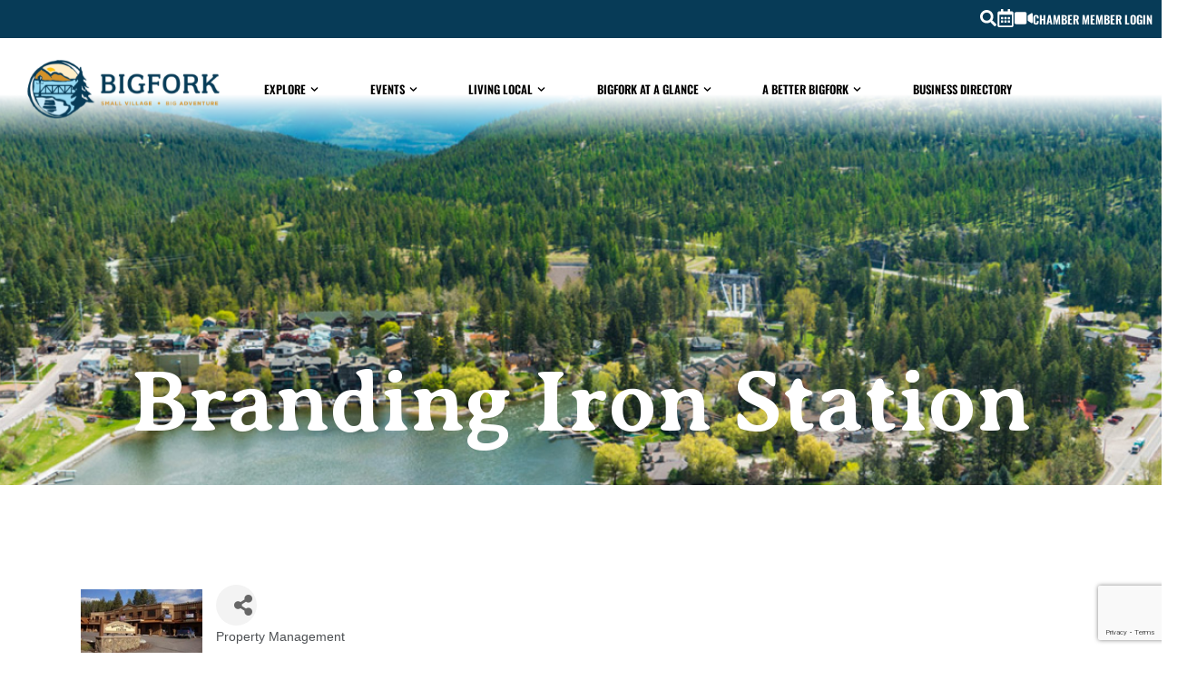

--- FILE ---
content_type: text/html; charset=utf-8
request_url: https://business.bigfork.org/list/member/branding-iron-station-439.htm
body_size: 56783
content:

<!doctype html>
<html lang="en-US" prefix="og: https://ogp.me/ns#">
<head>
<!-- start injected HTML (CCID=3534) -->
<!-- page template: https://bigfork.org/chambermaster-template/ -->
<title>Branding Iron Station | Property Management</title>
<base href="https://bigfork.org/" />
<meta name="keywords" content="Retail rental space" />
<link href="https://business.bigfork.org/integration/customerdefinedcss?_=AMTXZQ2" rel="stylesheet" type="text/css" />
<!-- link for rss not inserted -->
<!-- end injected HTML -->

	<meta charset="UTF-8">
<script>
var gform;gform||(document.addEventListener("gform_main_scripts_loaded",function(){gform.scriptsLoaded=!0}),document.addEventListener("gform/theme/scripts_loaded",function(){gform.themeScriptsLoaded=!0}),window.addEventListener("DOMContentLoaded",function(){gform.domLoaded=!0}),gform={domLoaded:!1,scriptsLoaded:!1,themeScriptsLoaded:!1,isFormEditor:()=>"function"==typeof InitializeEditor,callIfLoaded:function(o){return!(!gform.domLoaded||!gform.scriptsLoaded||!gform.themeScriptsLoaded&&!gform.isFormEditor()||(gform.isFormEditor()&&console.warn("The use of gform.initializeOnLoaded() is deprecated in the form editor context and will be removed in Gravity Forms 3.1."),o(),0))},initializeOnLoaded:function(o){gform.callIfLoaded(o)||(document.addEventListener("gform_main_scripts_loaded",()=>{gform.scriptsLoaded=!0,gform.callIfLoaded(o)}),document.addEventListener("gform/theme/scripts_loaded",()=>{gform.themeScriptsLoaded=!0,gform.callIfLoaded(o)}),window.addEventListener("DOMContentLoaded",()=>{gform.domLoaded=!0,gform.callIfLoaded(o)}))},hooks:{action:{},filter:{}},addAction:function(o,r,e,t){gform.addHook("action",o,r,e,t)},addFilter:function(o,r,e,t){gform.addHook("filter",o,r,e,t)},doAction:function(o){gform.doHook("action",o,arguments)},applyFilters:function(o){return gform.doHook("filter",o,arguments)},removeAction:function(o,r){gform.removeHook("action",o,r)},removeFilter:function(o,r,e){gform.removeHook("filter",o,r,e)},addHook:function(o,r,e,t,n){null==gform.hooks[o][r]&&(gform.hooks[o][r]=[]);var d=gform.hooks[o][r];null==n&&(n=r+"_"+d.length),gform.hooks[o][r].push({tag:n,callable:e,priority:t=null==t?10:t})},doHook:function(r,o,e){var t;if(e=Array.prototype.slice.call(e,1),null!=gform.hooks[r][o]&&((o=gform.hooks[r][o]).sort(function(o,r){return o.priority-r.priority}),o.forEach(function(o){"function"!=typeof(t=o.callable)&&(t=window[t]),"action"==r?t.apply(null,e):e[0]=t.apply(null,e)})),"filter"==r)return e[0]},removeHook:function(o,r,t,n){var e;null!=gform.hooks[o][r]&&(e=(e=gform.hooks[o][r]).filter(function(o,r,e){return!!(null!=n&&n!=o.tag||null!=t&&t!=o.priority)}),gform.hooks[o][r]=e)}});
</script>

	<meta name="viewport" content="width=device-width, initial-scale=1">
	<link rel="profile" href="https://gmpg.org/xfn/11">
		<style>img:is([sizes="auto" i], [sizes^="auto," i]) { contain-intrinsic-size: 3000px 1500px }</style>
	
<!-- Search Engine Optimization by Rank Math - https://rankmath.com/ -->
<title></title>
<meta name="description" content="Branding Iron Station | Property Management" />

<link rel="canonical" href="https://business.bigfork.org/list/member/branding-iron-station-439.htm" />




<meta property="article:publisher" content="https://www.facebook.com/BigforkChamberofCommerce/" />





<meta property="article:published_time" content="2019-07-23T09:54:35-06:00" />
<meta property="article:modified_time" content="2023-10-13T11:43:03-06:00" />
<meta name="twitter:card" content="summary_large_image" /><meta name="twitter:description" content="" />
<meta name="twitter:image" content="https://bigfork.org/wp-content/uploads/2023/04/chamber-business-hero.jpg" />
<meta name="twitter:label1" content="Time to read" />
<meta name="twitter:data1" content="Less than a minute" />
<script type="application/ld+json" class="rank-math-schema"></script>
<!-- /Rank Math WordPress SEO plugin -->

<link rel="alternate" type="application/rss+xml" title="Bigfork | Small Village - Big Adventure &raquo; Feed" href="https://bigfork.org/feed/" />
<link rel="alternate" type="application/rss+xml" title="Bigfork | Small Village - Big Adventure &raquo; Comments Feed" href="https://bigfork.org/comments/feed/" />
<link rel="alternate" type="text/calendar" title="Bigfork | Small Village - Big Adventure &raquo; iCal Feed" href="https://bigfork.org/events-calendar/?ical=1" />
<script>
window._wpemojiSettings = {"baseUrl":"https:\/\/s.w.org\/images\/core\/emoji\/16.0.1\/72x72\/","ext":".png","svgUrl":"https:\/\/s.w.org\/images\/core\/emoji\/16.0.1\/svg\/","svgExt":".svg","source":{"concatemoji":"https:\/\/bigfork.org\/wp-includes\/js\/wp-emoji-release.min.js?ver=6.8.3"}};
/*! This file is auto-generated */
!function(s,n){var o,i,e;function c(e){try{var t={supportTests:e,timestamp:(new Date).valueOf()};sessionStorage.setItem(o,JSON.stringify(t))}catch(e){}}function p(e,t,n){e.clearRect(0,0,e.canvas.width,e.canvas.height),e.fillText(t,0,0);var t=new Uint32Array(e.getImageData(0,0,e.canvas.width,e.canvas.height).data),a=(e.clearRect(0,0,e.canvas.width,e.canvas.height),e.fillText(n,0,0),new Uint32Array(e.getImageData(0,0,e.canvas.width,e.canvas.height).data));return t.every(function(e,t){return e===a[t]})}function u(e,t){e.clearRect(0,0,e.canvas.width,e.canvas.height),e.fillText(t,0,0);for(var n=e.getImageData(16,16,1,1),a=0;a<n.data.length;a++)if(0!==n.data[a])return!1;return!0}function f(e,t,n,a){switch(t){case"flag":return n(e,"\ud83c\udff3\ufe0f\u200d\u26a7\ufe0f","\ud83c\udff3\ufe0f\u200b\u26a7\ufe0f")?!1:!n(e,"\ud83c\udde8\ud83c\uddf6","\ud83c\udde8\u200b\ud83c\uddf6")&&!n(e,"\ud83c\udff4\udb40\udc67\udb40\udc62\udb40\udc65\udb40\udc6e\udb40\udc67\udb40\udc7f","\ud83c\udff4\u200b\udb40\udc67\u200b\udb40\udc62\u200b\udb40\udc65\u200b\udb40\udc6e\u200b\udb40\udc67\u200b\udb40\udc7f");case"emoji":return!a(e,"\ud83e\udedf")}return!1}function g(e,t,n,a){var r="undefined"!=typeof WorkerGlobalScope&&self instanceof WorkerGlobalScope?new OffscreenCanvas(300,150):s.createElement("canvas"),o=r.getContext("2d",{willReadFrequently:!0}),i=(o.textBaseline="top",o.font="600 32px Arial",{});return e.forEach(function(e){i[e]=t(o,e,n,a)}),i}function t(e){var t=s.createElement("script");t.src=e,t.defer=!0,s.head.appendChild(t)}"undefined"!=typeof Promise&&(o="wpEmojiSettingsSupports",i=["flag","emoji"],n.supports={everything:!0,everythingExceptFlag:!0},e=new Promise(function(e){s.addEventListener("DOMContentLoaded",e,{once:!0})}),new Promise(function(t){var n=function(){try{var e=JSON.parse(sessionStorage.getItem(o));if("object"==typeof e&&"number"==typeof e.timestamp&&(new Date).valueOf()<e.timestamp+604800&&"object"==typeof e.supportTests)return e.supportTests}catch(e){}return null}();if(!n){if("undefined"!=typeof Worker&&"undefined"!=typeof OffscreenCanvas&&"undefined"!=typeof URL&&URL.createObjectURL&&"undefined"!=typeof Blob)try{var e="postMessage("+g.toString()+"("+[JSON.stringify(i),f.toString(),p.toString(),u.toString()].join(",")+"));",a=new Blob([e],{type:"text/javascript"}),r=new Worker(URL.createObjectURL(a),{name:"wpTestEmojiSupports"});return void(r.onmessage=function(e){c(n=e.data),r.terminate(),t(n)})}catch(e){}c(n=g(i,f,p,u))}t(n)}).then(function(e){for(var t in e)n.supports[t]=e[t],n.supports.everything=n.supports.everything&&n.supports[t],"flag"!==t&&(n.supports.everythingExceptFlag=n.supports.everythingExceptFlag&&n.supports[t]);n.supports.everythingExceptFlag=n.supports.everythingExceptFlag&&!n.supports.flag,n.DOMReady=!1,n.readyCallback=function(){n.DOMReady=!0}}).then(function(){return e}).then(function(){var e;n.supports.everything||(n.readyCallback(),(e=n.source||{}).concatemoji?t(e.concatemoji):e.wpemoji&&e.twemoji&&(t(e.twemoji),t(e.wpemoji)))}))}((window,document),window._wpemojiSettings);
</script>
<link rel='stylesheet' id='tribe-events-pro-mini-calendar-block-styles-css' href='https://bigfork.org/wp-content/plugins/events-calendar-pro/build/css/tribe-events-pro-mini-calendar-block.css?ver=7.7.12' media='all' />
<style id='wp-emoji-styles-inline-css'>

	img.wp-smiley, img.emoji {
		display: inline !important;
		border: none !important;
		box-shadow: none !important;
		height: 1em !important;
		width: 1em !important;
		margin: 0 0.07em !important;
		vertical-align: -0.1em !important;
		background: none !important;
		padding: 0 !important;
	}
</style>
<link rel='stylesheet' id='jet-engine-frontend-css' href='https://bigfork.org/wp-content/plugins/jet-engine/assets/css/frontend.css?ver=3.7.9.1' media='all' />
<style id='global-styles-inline-css'>
:root{--wp--preset--aspect-ratio--square: 1;--wp--preset--aspect-ratio--4-3: 4/3;--wp--preset--aspect-ratio--3-4: 3/4;--wp--preset--aspect-ratio--3-2: 3/2;--wp--preset--aspect-ratio--2-3: 2/3;--wp--preset--aspect-ratio--16-9: 16/9;--wp--preset--aspect-ratio--9-16: 9/16;--wp--preset--color--black: #000000;--wp--preset--color--cyan-bluish-gray: #abb8c3;--wp--preset--color--white: #ffffff;--wp--preset--color--pale-pink: #f78da7;--wp--preset--color--vivid-red: #cf2e2e;--wp--preset--color--luminous-vivid-orange: #ff6900;--wp--preset--color--luminous-vivid-amber: #fcb900;--wp--preset--color--light-green-cyan: #7bdcb5;--wp--preset--color--vivid-green-cyan: #00d084;--wp--preset--color--pale-cyan-blue: #8ed1fc;--wp--preset--color--vivid-cyan-blue: #0693e3;--wp--preset--color--vivid-purple: #9b51e0;--wp--preset--gradient--vivid-cyan-blue-to-vivid-purple: linear-gradient(135deg,rgba(6,147,227,1) 0%,rgb(155,81,224) 100%);--wp--preset--gradient--light-green-cyan-to-vivid-green-cyan: linear-gradient(135deg,rgb(122,220,180) 0%,rgb(0,208,130) 100%);--wp--preset--gradient--luminous-vivid-amber-to-luminous-vivid-orange: linear-gradient(135deg,rgba(252,185,0,1) 0%,rgba(255,105,0,1) 100%);--wp--preset--gradient--luminous-vivid-orange-to-vivid-red: linear-gradient(135deg,rgba(255,105,0,1) 0%,rgb(207,46,46) 100%);--wp--preset--gradient--very-light-gray-to-cyan-bluish-gray: linear-gradient(135deg,rgb(238,238,238) 0%,rgb(169,184,195) 100%);--wp--preset--gradient--cool-to-warm-spectrum: linear-gradient(135deg,rgb(74,234,220) 0%,rgb(151,120,209) 20%,rgb(207,42,186) 40%,rgb(238,44,130) 60%,rgb(251,105,98) 80%,rgb(254,248,76) 100%);--wp--preset--gradient--blush-light-purple: linear-gradient(135deg,rgb(255,206,236) 0%,rgb(152,150,240) 100%);--wp--preset--gradient--blush-bordeaux: linear-gradient(135deg,rgb(254,205,165) 0%,rgb(254,45,45) 50%,rgb(107,0,62) 100%);--wp--preset--gradient--luminous-dusk: linear-gradient(135deg,rgb(255,203,112) 0%,rgb(199,81,192) 50%,rgb(65,88,208) 100%);--wp--preset--gradient--pale-ocean: linear-gradient(135deg,rgb(255,245,203) 0%,rgb(182,227,212) 50%,rgb(51,167,181) 100%);--wp--preset--gradient--electric-grass: linear-gradient(135deg,rgb(202,248,128) 0%,rgb(113,206,126) 100%);--wp--preset--gradient--midnight: linear-gradient(135deg,rgb(2,3,129) 0%,rgb(40,116,252) 100%);--wp--preset--font-size--small: 13px;--wp--preset--font-size--medium: 20px;--wp--preset--font-size--large: 36px;--wp--preset--font-size--x-large: 42px;--wp--preset--spacing--20: 0.44rem;--wp--preset--spacing--30: 0.67rem;--wp--preset--spacing--40: 1rem;--wp--preset--spacing--50: 1.5rem;--wp--preset--spacing--60: 2.25rem;--wp--preset--spacing--70: 3.38rem;--wp--preset--spacing--80: 5.06rem;--wp--preset--shadow--natural: 6px 6px 9px rgba(0, 0, 0, 0.2);--wp--preset--shadow--deep: 12px 12px 50px rgba(0, 0, 0, 0.4);--wp--preset--shadow--sharp: 6px 6px 0px rgba(0, 0, 0, 0.2);--wp--preset--shadow--outlined: 6px 6px 0px -3px rgba(255, 255, 255, 1), 6px 6px rgba(0, 0, 0, 1);--wp--preset--shadow--crisp: 6px 6px 0px rgba(0, 0, 0, 1);}:root { --wp--style--global--content-size: 800px;--wp--style--global--wide-size: 1200px; }:where(body) { margin: 0; }.wp-site-blocks > .alignleft { float: left; margin-right: 2em; }.wp-site-blocks > .alignright { float: right; margin-left: 2em; }.wp-site-blocks > .aligncenter { justify-content: center; margin-left: auto; margin-right: auto; }:where(.wp-site-blocks) > * { margin-block-start: 24px; margin-block-end: 0; }:where(.wp-site-blocks) > :first-child { margin-block-start: 0; }:where(.wp-site-blocks) > :last-child { margin-block-end: 0; }:root { --wp--style--block-gap: 24px; }:root :where(.is-layout-flow) > :first-child{margin-block-start: 0;}:root :where(.is-layout-flow) > :last-child{margin-block-end: 0;}:root :where(.is-layout-flow) > *{margin-block-start: 24px;margin-block-end: 0;}:root :where(.is-layout-constrained) > :first-child{margin-block-start: 0;}:root :where(.is-layout-constrained) > :last-child{margin-block-end: 0;}:root :where(.is-layout-constrained) > *{margin-block-start: 24px;margin-block-end: 0;}:root :where(.is-layout-flex){gap: 24px;}:root :where(.is-layout-grid){gap: 24px;}.is-layout-flow > .alignleft{float: left;margin-inline-start: 0;margin-inline-end: 2em;}.is-layout-flow > .alignright{float: right;margin-inline-start: 2em;margin-inline-end: 0;}.is-layout-flow > .aligncenter{margin-left: auto !important;margin-right: auto !important;}.is-layout-constrained > .alignleft{float: left;margin-inline-start: 0;margin-inline-end: 2em;}.is-layout-constrained > .alignright{float: right;margin-inline-start: 2em;margin-inline-end: 0;}.is-layout-constrained > .aligncenter{margin-left: auto !important;margin-right: auto !important;}.is-layout-constrained > :where(:not(.alignleft):not(.alignright):not(.alignfull)){max-width: var(--wp--style--global--content-size);margin-left: auto !important;margin-right: auto !important;}.is-layout-constrained > .alignwide{max-width: var(--wp--style--global--wide-size);}body .is-layout-flex{display: flex;}.is-layout-flex{flex-wrap: wrap;align-items: center;}.is-layout-flex > :is(*, div){margin: 0;}body .is-layout-grid{display: grid;}.is-layout-grid > :is(*, div){margin: 0;}body{padding-top: 0px;padding-right: 0px;padding-bottom: 0px;padding-left: 0px;}a:where(:not(.wp-element-button)){text-decoration: underline;}:root :where(.wp-element-button, .wp-block-button__link){background-color: #32373c;border-width: 0;color: #fff;font-family: inherit;font-size: inherit;line-height: inherit;padding: calc(0.667em + 2px) calc(1.333em + 2px);text-decoration: none;}.has-black-color{color: var(--wp--preset--color--black) !important;}.has-cyan-bluish-gray-color{color: var(--wp--preset--color--cyan-bluish-gray) !important;}.has-white-color{color: var(--wp--preset--color--white) !important;}.has-pale-pink-color{color: var(--wp--preset--color--pale-pink) !important;}.has-vivid-red-color{color: var(--wp--preset--color--vivid-red) !important;}.has-luminous-vivid-orange-color{color: var(--wp--preset--color--luminous-vivid-orange) !important;}.has-luminous-vivid-amber-color{color: var(--wp--preset--color--luminous-vivid-amber) !important;}.has-light-green-cyan-color{color: var(--wp--preset--color--light-green-cyan) !important;}.has-vivid-green-cyan-color{color: var(--wp--preset--color--vivid-green-cyan) !important;}.has-pale-cyan-blue-color{color: var(--wp--preset--color--pale-cyan-blue) !important;}.has-vivid-cyan-blue-color{color: var(--wp--preset--color--vivid-cyan-blue) !important;}.has-vivid-purple-color{color: var(--wp--preset--color--vivid-purple) !important;}.has-black-background-color{background-color: var(--wp--preset--color--black) !important;}.has-cyan-bluish-gray-background-color{background-color: var(--wp--preset--color--cyan-bluish-gray) !important;}.has-white-background-color{background-color: var(--wp--preset--color--white) !important;}.has-pale-pink-background-color{background-color: var(--wp--preset--color--pale-pink) !important;}.has-vivid-red-background-color{background-color: var(--wp--preset--color--vivid-red) !important;}.has-luminous-vivid-orange-background-color{background-color: var(--wp--preset--color--luminous-vivid-orange) !important;}.has-luminous-vivid-amber-background-color{background-color: var(--wp--preset--color--luminous-vivid-amber) !important;}.has-light-green-cyan-background-color{background-color: var(--wp--preset--color--light-green-cyan) !important;}.has-vivid-green-cyan-background-color{background-color: var(--wp--preset--color--vivid-green-cyan) !important;}.has-pale-cyan-blue-background-color{background-color: var(--wp--preset--color--pale-cyan-blue) !important;}.has-vivid-cyan-blue-background-color{background-color: var(--wp--preset--color--vivid-cyan-blue) !important;}.has-vivid-purple-background-color{background-color: var(--wp--preset--color--vivid-purple) !important;}.has-black-border-color{border-color: var(--wp--preset--color--black) !important;}.has-cyan-bluish-gray-border-color{border-color: var(--wp--preset--color--cyan-bluish-gray) !important;}.has-white-border-color{border-color: var(--wp--preset--color--white) !important;}.has-pale-pink-border-color{border-color: var(--wp--preset--color--pale-pink) !important;}.has-vivid-red-border-color{border-color: var(--wp--preset--color--vivid-red) !important;}.has-luminous-vivid-orange-border-color{border-color: var(--wp--preset--color--luminous-vivid-orange) !important;}.has-luminous-vivid-amber-border-color{border-color: var(--wp--preset--color--luminous-vivid-amber) !important;}.has-light-green-cyan-border-color{border-color: var(--wp--preset--color--light-green-cyan) !important;}.has-vivid-green-cyan-border-color{border-color: var(--wp--preset--color--vivid-green-cyan) !important;}.has-pale-cyan-blue-border-color{border-color: var(--wp--preset--color--pale-cyan-blue) !important;}.has-vivid-cyan-blue-border-color{border-color: var(--wp--preset--color--vivid-cyan-blue) !important;}.has-vivid-purple-border-color{border-color: var(--wp--preset--color--vivid-purple) !important;}.has-vivid-cyan-blue-to-vivid-purple-gradient-background{background: var(--wp--preset--gradient--vivid-cyan-blue-to-vivid-purple) !important;}.has-light-green-cyan-to-vivid-green-cyan-gradient-background{background: var(--wp--preset--gradient--light-green-cyan-to-vivid-green-cyan) !important;}.has-luminous-vivid-amber-to-luminous-vivid-orange-gradient-background{background: var(--wp--preset--gradient--luminous-vivid-amber-to-luminous-vivid-orange) !important;}.has-luminous-vivid-orange-to-vivid-red-gradient-background{background: var(--wp--preset--gradient--luminous-vivid-orange-to-vivid-red) !important;}.has-very-light-gray-to-cyan-bluish-gray-gradient-background{background: var(--wp--preset--gradient--very-light-gray-to-cyan-bluish-gray) !important;}.has-cool-to-warm-spectrum-gradient-background{background: var(--wp--preset--gradient--cool-to-warm-spectrum) !important;}.has-blush-light-purple-gradient-background{background: var(--wp--preset--gradient--blush-light-purple) !important;}.has-blush-bordeaux-gradient-background{background: var(--wp--preset--gradient--blush-bordeaux) !important;}.has-luminous-dusk-gradient-background{background: var(--wp--preset--gradient--luminous-dusk) !important;}.has-pale-ocean-gradient-background{background: var(--wp--preset--gradient--pale-ocean) !important;}.has-electric-grass-gradient-background{background: var(--wp--preset--gradient--electric-grass) !important;}.has-midnight-gradient-background{background: var(--wp--preset--gradient--midnight) !important;}.has-small-font-size{font-size: var(--wp--preset--font-size--small) !important;}.has-medium-font-size{font-size: var(--wp--preset--font-size--medium) !important;}.has-large-font-size{font-size: var(--wp--preset--font-size--large) !important;}.has-x-large-font-size{font-size: var(--wp--preset--font-size--x-large) !important;}
:root :where(.wp-block-pullquote){font-size: 1.5em;line-height: 1.6;}
</style>
<link rel='stylesheet' id='tribe-events-v2-single-skeleton-css' href='https://bigfork.org/wp-content/plugins/the-events-calendar/build/css/tribe-events-single-skeleton.css?ver=6.15.14' media='all' />
<link rel='stylesheet' id='tribe-events-v2-single-skeleton-full-css' href='https://bigfork.org/wp-content/plugins/the-events-calendar/build/css/tribe-events-single-full.css?ver=6.15.14' media='all' />
<link rel='stylesheet' id='tec-events-elementor-widgets-base-styles-css' href='https://bigfork.org/wp-content/plugins/the-events-calendar/build/css/integrations/plugins/elementor/widgets/widget-base.css?ver=6.15.14' media='all' />
<link rel='stylesheet' id='hello-elementor-css' href='https://bigfork.org/wp-content/themes/hello-elementor/assets/css/reset.css?ver=3.4.4' media='all' />
<link rel='stylesheet' id='hello-elementor-theme-style-css' href='https://bigfork.org/wp-content/themes/hello-elementor/assets/css/theme.css?ver=3.4.4' media='all' />
<link rel='stylesheet' id='hello-elementor-header-footer-css' href='https://bigfork.org/wp-content/themes/hello-elementor/assets/css/header-footer.css?ver=3.4.4' media='all' />
<link rel='stylesheet' id='elementor-frontend-css' href='https://bigfork.org/wp-content/uploads/elementor/css/custom-frontend.min.css?ver=1768370876' media='all' />
<style id='elementor-frontend-inline-css'>
.elementor-9343 .elementor-element.elementor-element-37a75159:not(.elementor-motion-effects-element-type-background), .elementor-9343 .elementor-element.elementor-element-37a75159 > .elementor-motion-effects-container > .elementor-motion-effects-layer{background-image:url("https://bigfork.org/wp-content/uploads/2023/04/chamber-business-hero.jpg");}
</style>
<link rel='stylesheet' id='elementor-post-23175-css' href='https://bigfork.org/wp-content/uploads/elementor/css/post-23175.css?ver=1768370876' media='all' />
<link rel='stylesheet' id='widget-search-form-css' href='https://bigfork.org/wp-content/plugins/elementor-pro/assets/css/widget-search-form.min.css?ver=3.33.1' media='all' />
<link rel='stylesheet' id='widget-icon-list-css' href='https://bigfork.org/wp-content/uploads/elementor/css/custom-widget-icon-list.min.css?ver=1768370876' media='all' />
<link rel='stylesheet' id='widget-image-css' href='https://bigfork.org/wp-content/plugins/elementor/assets/css/widget-image.min.css?ver=3.33.1' media='all' />
<link rel='stylesheet' id='widget-nav-menu-css' href='https://bigfork.org/wp-content/uploads/elementor/css/custom-pro-widget-nav-menu.min.css?ver=1768370876' media='all' />
<link rel='stylesheet' id='widget-heading-css' href='https://bigfork.org/wp-content/plugins/elementor/assets/css/widget-heading.min.css?ver=3.33.1' media='all' />
<link rel='stylesheet' id='widget-pp-gravity-forms-css' href='https://bigfork.org/wp-content/plugins/powerpack-lite-for-elementor/assets/css/min/widget-gravity-forms.min.css?ver=2.9.7' media='all' />
<link rel='stylesheet' id='widget-social-icons-css' href='https://bigfork.org/wp-content/plugins/elementor/assets/css/widget-social-icons.min.css?ver=3.33.1' media='all' />
<link rel='stylesheet' id='e-apple-webkit-css' href='https://bigfork.org/wp-content/uploads/elementor/css/custom-apple-webkit.min.css?ver=1768370876' media='all' />
<link rel='stylesheet' id='e-popup-css' href='https://bigfork.org/wp-content/plugins/elementor-pro/assets/css/conditionals/popup.min.css?ver=3.33.1' media='all' />
<link rel='stylesheet' id='jet-blocks-css' href='https://bigfork.org/wp-content/uploads/elementor/css/custom-jet-blocks.css?ver=1.3.21' media='all' />
<link rel='stylesheet' id='font-awesome-5-all-css' href='https://bigfork.org/wp-content/plugins/elementor/assets/lib/font-awesome/css/all.min.css?ver=3.33.1' media='all' />
<link rel='stylesheet' id='font-awesome-4-shim-css' href='https://bigfork.org/wp-content/plugins/elementor/assets/lib/font-awesome/css/v4-shims.min.css?ver=3.33.1' media='all' />
<link rel='stylesheet' id='elementor-post-9343-css' href='https://bigfork.org/wp-content/uploads/elementor/css/post-9343.css?ver=1768379320' media='all' />
<link rel='stylesheet' id='elementor-post-23213-css' href='https://bigfork.org/wp-content/uploads/elementor/css/post-23213.css?ver=1768370877' media='all' />
<link rel='stylesheet' id='elementor-post-23423-css' href='https://bigfork.org/wp-content/uploads/elementor/css/post-23423.css?ver=1768370877' media='all' />
<link rel='stylesheet' id='elementor-post-25915-css' href='https://bigfork.org/wp-content/uploads/elementor/css/post-25915.css?ver=1768370877' media='all' />
<link rel='stylesheet' id='tec-variables-skeleton-css' href='https://bigfork.org/wp-content/plugins/the-events-calendar/common/build/css/variables-skeleton.css?ver=6.10.1' media='all' />
<link rel='stylesheet' id='tec-variables-full-css' href='https://bigfork.org/wp-content/plugins/the-events-calendar/common/build/css/variables-full.css?ver=6.10.1' media='all' />
<link rel='stylesheet' id='tribe-events-v2-virtual-single-block-css' href='https://bigfork.org/wp-content/plugins/events-calendar-pro/build/css/events-virtual-single-block.css?ver=7.7.12' media='all' />
<link rel='stylesheet' id='elementor-gf-local-oswald-css' href='https://bigfork.org/wp-content/uploads/elementor/google-fonts/css/oswald.css?ver=1743444679' media='all' />
<link rel='stylesheet' id='elementor-gf-local-cabin-css' href='https://bigfork.org/wp-content/uploads/elementor/google-fonts/css/cabin.css?ver=1743444689' media='all' />
<link rel='stylesheet' id='elementor-gf-local-robotoslab-css' href='https://bigfork.org/wp-content/uploads/elementor/google-fonts/css/robotoslab.css?ver=1743444703' media='all' />
<link rel='stylesheet' id='elementor-gf-local-barlowcondensed-css' href='https://bigfork.org/wp-content/uploads/elementor/google-fonts/css/barlowcondensed.css?ver=1743444713' media='all' />
<link rel='stylesheet' id='elementor-gf-local-averiaseriflibre-css' href='https://bigfork.org/wp-content/uploads/elementor/google-fonts/css/averiaseriflibre.css?ver=1743444714' media='all' />
<script id="jquery-core-js-extra">
var pp = {"ajax_url":"https:\/\/bigfork.org\/wp-admin\/admin-ajax.php"};
</script>
<script src="https://bigfork.org/wp-includes/js/jquery/jquery.min.js?ver=3.7.1" id="jquery-core-js"></script>
<script src="https://bigfork.org/wp-includes/js/jquery/jquery-migrate.min.js?ver=3.4.1" id="jquery-migrate-js"></script>
<script src="https://bigfork.org/wp-content/plugins/elementor/assets/lib/font-awesome/js/v4-shims.min.js?ver=3.33.1" id="font-awesome-4-shim-js"></script>
<link rel="alternate" title="JSON" type="application/json" href="https://bigfork.org/wp-json/wp/v2/pages/9343" /><link rel="EditURI" type="application/rsd+xml" title="RSD" href="https://bigfork.org/xmlrpc.php?rsd" />
<link rel='shortlink' href='https://bigfork.org/?p=9343' />


<meta name="tec-api-version" content="v1"><meta name="tec-api-origin" content="https://bigfork.org"><link rel="alternate" href="https://bigfork.org/wp-json/tribe/events/v1/" /><meta name="generator" content="Elementor 3.33.1; features: e_font_icon_svg, additional_custom_breakpoints; settings: css_print_method-external, google_font-enabled, font_display-swap">
<!-- Google tag (gtag.js) -->
<script async src="https://www.googletagmanager.com/gtag/js?id=UA-116460957-4"></script>
<script>
  window.dataLayer = window.dataLayer || [];
  function gtag(){dataLayer.push(arguments);}
  gtag('js', new Date());

  gtag('config', 'UA-116460957-4');
</script>

			<style>
				.e-con.e-parent:nth-of-type(n+4):not(.e-lazyloaded):not(.e-no-lazyload),
				.e-con.e-parent:nth-of-type(n+4):not(.e-lazyloaded):not(.e-no-lazyload) * {
					background-image: none !important;
				}
				@media screen and (max-height: 1024px) {
					.e-con.e-parent:nth-of-type(n+3):not(.e-lazyloaded):not(.e-no-lazyload),
					.e-con.e-parent:nth-of-type(n+3):not(.e-lazyloaded):not(.e-no-lazyload) * {
						background-image: none !important;
					}
				}
				@media screen and (max-height: 640px) {
					.e-con.e-parent:nth-of-type(n+2):not(.e-lazyloaded):not(.e-no-lazyload),
					.e-con.e-parent:nth-of-type(n+2):not(.e-lazyloaded):not(.e-no-lazyload) * {
						background-image: none !important;
					}
				}
			</style>
					<style id="wp-custom-css">
			/*** OVERLAP BANNER ***/
.overlap-banner {
	margin-top: -120px;
}

/****** MTN CSS ****/
.mtn-t {clip-path:polygon(0 2%, 8% 4%, 12% 3%, 15% 4%,18% 2%, 23% 3%, 28% 3%, 32% 5%,35% 3%,39% 5%, 48% 0,50% 1%,53% 1%,58% 5%,64% 3%,69% 4%,73% 5%,78% 4%,80% 5%,83% 3%,86% 2%,88% 3%, 94% 1%, 100% 2%, 100% 100%,0 100%);
}

.mtn-tb {
 clip-path:polygon(0 2%, 8% 4%, 12% 3%, 15% 4%,18% 2%, 23% 3%, 28% 3%, 32% 5%,35% 3%,39% 5%, 48% 0,50% 1%,53% 1%,58% 5%,64% 3%,69% 4%,73% 5%,78% 4%,80% 5%,83% 3%,86% 2%,88% 3%, 94% 1%, 100% 2%, 100% 100%,98% 98%, 90% 100%, 88% 98%,83% 100%, 80% 99%,78% 100%,75% 97%,69% 99%,62% 100%,60% 100%,53% 95%,51% 95%,49% 93%,39% 100%,35% 97%,32% 96%,28% 98%,18% 98%,15% 99%,12% 98%,8% 97%,0 100%,0 100%);
}



/**** EMAIL FORM ***/
.ctct-form-label {
	color: #fff !important;
}

.ctct-form-checkbox-label {
	color: #fff !important;
	font-weight: 600 !important;
}

.ctct-gdpr-text
 {
	color: #fff !important;
	font-weight: 600 !important;
}

.ctct-gdpr-text a
 {
	color: #fff !important;
	font-weight: 600 !important;
}


.ctct-form-embed form.ctct-form-custom fieldset.ctct-form-lists {
    border: none;
    margin: -30px 0 0 0 !important;
    padding: 14px;
}

.ctct-form-button {
						width: 20% !important;
						font-weight: $btn-font-weight;
						border-radius: 3rem;
						position: absolute;
						top: 51px;
						right: 24px;
						color: $white;
						border: none !important;
						background-color:#d49229 !important;
}


.ctct-form-button:hover {
							background-color:#D49229C9 !important;
}


.ctct-form-embed.form_0 .ctct-form-defaults {
    background-color: transparent !Important;
}


.ctct-form-errorMessage {
    position: fixed;
}


.ctct-form-header {
    color: #fff !important;
}

.ctct-form-text {
    color: #fff !important;
}


.ctct-form-embed .ctct-form-custom .ctct-form-lists .ctct-form-lists-legend {
	display: none !important;
}
	
.ctct-form-embed .ctct-form-custom .ctct-form-listitem {
    display: inline !important;
    font-size: .7rem;
    padding-right: 10px;
}
	
.ctct-form-container {
	background-color: transparent !important;
}



/*** EVETNS CALENDAR PAGE ***/
.tribe_events-template-default .tribe-events-single-event-title {
	color: #000 !important;
	font-size: 5rem !important;

}

.tribe_events-template-default .tribe-event-date-start {
	font-size: 2rem !important;

}


.tribe_events-template-default .tribe-event-time {
	font-size: 2rem !important;
}

.tribe_events-template-default .timezone { font-size: 2rem !important;
}


.tribe_events-template-default .page-content {
	padding-top: 80px;
	padding-bottom: 80px;
}


.tribe_events-template-default .tribe-events-notices {
font-size: 2rem;
	padding: 20px;
		background-color: #073b57 !important;
	color: #fff
}


/**** Community Events ****/

.tribe-community-events { 
	margin-bottom: 100px;
}


.page-header .entry-title { 
	color: #444444 !important;
	margin-top: 50px;
}

.tribe_community_edit .tribe-button.submit { 
background-color: #d49229;
	border: none;
}

.tribe_community_edit .tribe-button.submit:hover { 
background-color: #d49229;
	border: none;
}

.tribe_community_list .tribe-button.tribe-button-primary {
	background-color: #d49229;
	border: none;
}
	
	
.tribe_community_list .tribe-button.tribe-button-primary:hover { 
background-color: #d49229;
	border: none;
}
		</style>
		    <!-- jQuery first, then Popper.js, then Bootstrap JS -->
    <script src="https://code.jquery.com/jquery-3.7.1.min.js" crossorigin="anonymous"></script>
    <script type="text/javascript" src="https://code.jquery.com/ui/1.13.2/jquery-ui.min.js"></script>
<script src="https://business.bigfork.org/Content/bundles/SEO4?v=jX-Yo1jNxYBrX6Ffq1gbxQahkKjKjLSiGjCSMnG9UuU1"></script>
    <script type="text/javascript" src="https://ajax.aspnetcdn.com/ajax/globalize/0.1.1/globalize.min.js"></script>
    <script type="text/javascript" src="https://ajax.aspnetcdn.com/ajax/globalize/0.1.1/cultures/globalize.culture.en-US.js"></script>
    <!-- Required meta tags -->
    <meta charset="utf-8">
    <meta name="viewport" content="width=device-width, initial-scale=1, shrink-to-fit=no">
    <link rel="stylesheet" href="https://code.jquery.com/ui/1.13.2/themes/base/jquery-ui.css" type="text/css" media="all" />
    <script type="text/javascript">
        var MNI = MNI || {};
        MNI.CurrentCulture = 'en-US';
        MNI.CultureDateFormat = 'M/d/yyyy';
        MNI.BaseUrl = 'https://business.bigfork.org';
        MNI.jQuery = jQuery.noConflict(true);
        MNI.Page = {
            Domain: 'business.bigfork.org',
            Context: 299,
            Category: null,
            Member: 439,
            MemberPagePopup: false
        };
        MNI.LayoutPromise = new Promise(function (resolve) {
            MNI.LayoutResolution = resolve;
        });
        MNI.MemberFilterUrl = 'list';
    </script>


    <script src="https://www.google.com/recaptcha/enterprise.js?render=6LfI_T8rAAAAAMkWHrLP_GfSf3tLy9tKa839wcWa" async defer></script>
    <script>

        const SITE_KEY = '6LfI_T8rAAAAAMkWHrLP_GfSf3tLy9tKa839wcWa';

        // Repeatedly check if grecaptcha has been loaded, and call the callback once it's available
        function waitForGrecaptcha(callback, retries = 10, interval = 1000) {
            if (typeof grecaptcha !== 'undefined' && grecaptcha.enterprise.execute) {
                callback();
            } else if (retries > 0) { 
                setTimeout(() => {
                    waitForGrecaptcha(callback, retries - 1, interval);
                }, interval);
            } else {
                console.error("grecaptcha is not available after multiple attempts");
            }
        }

        // Generates a reCAPTCHA v3 token using grecaptcha.enterprise and injects it into the given form.
        // If the token input doesn't exist, it creates one. Then it executes the callback with the token.
        function setReCaptchaToken(formElement, callback, action = 'submit') {
            grecaptcha.enterprise.ready(function () {
                grecaptcha.enterprise.execute(SITE_KEY, { action: action }).then(function (token) {

                    MNI.jQuery(function ($) {
                        let input = $(formElement).find("input[name='g-recaptcha-v3']");

                        if (input.length === 0) {
                            input = $('<input>', {
                                type: 'hidden',
                                name: 'g-recaptcha-v3',
                                value: token
                            });
                            $(formElement).append(input);
                        }
                        else
                            $(input).val(token);

                        if (typeof callback === 'function') callback(token);
                    })

                });
            });
        }

    </script>




<script src="https://business.bigfork.org/Content/bundles/MNI?v=34V3-w6z5bLW9Yl7pjO3C5tja0TdKeHFrpRQ0eCPbz81"></script>


    <meta property='og:url' content='https://business.bigfork.org/list/member/branding-iron-station-439.htm' />
<meta property='og:title' content='Branding Iron Station' />
<meta property='og:description' content='New Retail/Professional rental space with Western design located on a high traffic arena on the North end entry of Bigfork on Highway 35. Tenants include:

Creative Expression
Nancy O&#39;s
Bigfork Dance
Insured Title
Treasure State Chiropractic
OrthoRehab
Axman Propane

For leasing information, call CoRental: Scott Strobel at (406) 752-5600.' />
<meta property='og:image' content='https://chambermaster.blob.core.windows.net/images/members/3534/439/MemLogo_bisearch.jpg' />

    <!-- Bootstrap CSS -->
    <link type="text/css" href="https://business.bigfork.org/Content/SEO4/css/bootstrap/bootstrap-ns.min.css" rel="stylesheet" />
<link href="https://business.bigfork.org/Content/SEO4/css/fontawesome/css/fa.bundle?v=ruPA372u21djZ69Q5Ysnch4rq1PR55j8o6h6btgP60M1" rel="stylesheet"/>
<link href="https://business.bigfork.org/Content/SEO4/css/v4-module.bundle?v=teKUclOSNwyO4iQ2s3q00X0U2jxs0Mkz0T6S0f4p_241" rel="stylesheet"/>
<script>window.CMS = true;</script>
<meta name="referrer" content="origin" />

<script>
const isPartialPath = (path) => {
  if (!path || path.trim() === "") {
    throw new Error("Invalid or empty path argument");
  }
  const normalizePath = path.toLowerCase().replace(/\/$/, "");
  const normalizeCurrentPath = window.location.pathname
    .toLowerCase()
    .replace(/\/$/, "");
  return normalizeCurrentPath.includes(normalizePath);
};
</script></head>
<body class="wp-singular page-template-default page page-id-9343 wp-embed-responsive wp-theme-hello-elementor tribe-no-js hello-elementor-default elementor-default elementor-template-full-width elementor-kit-23175 elementor-page elementor-page-9343 tribe-theme-hello-elementor">


<a class="skip-link screen-reader-text" href="#content">Skip to content</a>

		<header data-elementor-type="header" data-elementor-id="23213" class="elementor elementor-23213 elementor-location-header" data-elementor-post-type="elementor_library">
			<div class="elementor-element elementor-element-67efbe0 e-flex e-con-boxed e-con e-parent" data-id="67efbe0" data-element_type="container" data-settings="{&quot;background_background&quot;:&quot;classic&quot;}">
					<div class="e-con-inner">
				<div class="elementor-element elementor-element-1e2147a elementor-search-form--skin-full_screen elementor-widget elementor-widget-search-form" data-id="1e2147a" data-element_type="widget" data-settings="{&quot;skin&quot;:&quot;full_screen&quot;}" data-widget_type="search-form.default">
				<div class="elementor-widget-container">
							<search role="search">
			<form class="elementor-search-form" action="https://bigfork.org" method="get">
												<div class="elementor-search-form__toggle" role="button" tabindex="0" aria-label="Search">
					<div class="e-font-icon-svg-container"><svg aria-hidden="true" class="e-font-icon-svg e-fas-search" viewBox="0 0 512 512" xmlns="http://www.w3.org/2000/svg"><path d="M505 442.7L405.3 343c-4.5-4.5-10.6-7-17-7H372c27.6-35.3 44-79.7 44-128C416 93.1 322.9 0 208 0S0 93.1 0 208s93.1 208 208 208c48.3 0 92.7-16.4 128-44v16.3c0 6.4 2.5 12.5 7 17l99.7 99.7c9.4 9.4 24.6 9.4 33.9 0l28.3-28.3c9.4-9.4 9.4-24.6.1-34zM208 336c-70.7 0-128-57.2-128-128 0-70.7 57.2-128 128-128 70.7 0 128 57.2 128 128 0 70.7-57.2 128-128 128z"></path></svg></div>				</div>
								<div class="elementor-search-form__container">
					<label class="elementor-screen-only" for="elementor-search-form-1e2147a">Search</label>

					
					<input id="elementor-search-form-1e2147a" placeholder="Search..." class="elementor-search-form__input" type="search" name="s" value="">
					
					
										<div class="dialog-lightbox-close-button dialog-close-button" role="button" tabindex="0" aria-label="Close this search box.">
						<svg aria-hidden="true" class="e-font-icon-svg e-eicon-close" viewBox="0 0 1000 1000" xmlns="http://www.w3.org/2000/svg"><path d="M742 167L500 408 258 167C246 154 233 150 217 150 196 150 179 158 167 167 154 179 150 196 150 212 150 229 154 242 171 254L408 500 167 742C138 771 138 800 167 829 196 858 225 858 254 829L496 587 738 829C750 842 767 846 783 846 800 846 817 842 829 829 842 817 846 804 846 783 846 767 842 750 829 737L588 500 833 258C863 229 863 200 833 171 804 137 775 137 742 167Z"></path></svg>					</div>
									</div>
			</form>
		</search>
						</div>
				</div>
				<div class="elementor-element elementor-element-b843100 elementor-view-default elementor-widget elementor-widget-icon" data-id="b843100" data-element_type="widget" data-widget_type="icon.default">
				<div class="elementor-widget-container">
							<div class="elementor-icon-wrapper">
			<a class="elementor-icon" href="/events">
			<svg aria-hidden="true" class="e-font-icon-svg e-far-calendar-alt" viewBox="0 0 448 512" xmlns="http://www.w3.org/2000/svg"><path d="M148 288h-40c-6.6 0-12-5.4-12-12v-40c0-6.6 5.4-12 12-12h40c6.6 0 12 5.4 12 12v40c0 6.6-5.4 12-12 12zm108-12v-40c0-6.6-5.4-12-12-12h-40c-6.6 0-12 5.4-12 12v40c0 6.6 5.4 12 12 12h40c6.6 0 12-5.4 12-12zm96 0v-40c0-6.6-5.4-12-12-12h-40c-6.6 0-12 5.4-12 12v40c0 6.6 5.4 12 12 12h40c6.6 0 12-5.4 12-12zm-96 96v-40c0-6.6-5.4-12-12-12h-40c-6.6 0-12 5.4-12 12v40c0 6.6 5.4 12 12 12h40c6.6 0 12-5.4 12-12zm-96 0v-40c0-6.6-5.4-12-12-12h-40c-6.6 0-12 5.4-12 12v40c0 6.6 5.4 12 12 12h40c6.6 0 12-5.4 12-12zm192 0v-40c0-6.6-5.4-12-12-12h-40c-6.6 0-12 5.4-12 12v40c0 6.6 5.4 12 12 12h40c6.6 0 12-5.4 12-12zm96-260v352c0 26.5-21.5 48-48 48H48c-26.5 0-48-21.5-48-48V112c0-26.5 21.5-48 48-48h48V12c0-6.6 5.4-12 12-12h40c6.6 0 12 5.4 12 12v52h128V12c0-6.6 5.4-12 12-12h40c6.6 0 12 5.4 12 12v52h48c26.5 0 48 21.5 48 48zm-48 346V160H48v298c0 3.3 2.7 6 6 6h340c3.3 0 6-2.7 6-6z"></path></svg>			</a>
		</div>
						</div>
				</div>
				<div class="elementor-element elementor-element-ca4e780 elementor-view-default elementor-widget elementor-widget-icon" data-id="ca4e780" data-element_type="widget" data-widget_type="icon.default">
				<div class="elementor-widget-container">
							<div class="elementor-icon-wrapper">
			<a class="elementor-icon" href="/discover-bigfork/bigfork-area-webcams/">
			<svg aria-hidden="true" class="e-font-icon-svg e-fas-video" viewBox="0 0 576 512" xmlns="http://www.w3.org/2000/svg"><path d="M336.2 64H47.8C21.4 64 0 85.4 0 111.8v288.4C0 426.6 21.4 448 47.8 448h288.4c26.4 0 47.8-21.4 47.8-47.8V111.8c0-26.4-21.4-47.8-47.8-47.8zm189.4 37.7L416 177.3v157.4l109.6 75.5c21.2 14.6 50.4-.3 50.4-25.8V127.5c0-25.4-29.1-40.4-50.4-25.8z"></path></svg>			</a>
		</div>
						</div>
				</div>
				<div class="elementor-element elementor-element-44bdb77 elementor-icon-list--layout-traditional elementor-list-item-link-full_width elementor-widget elementor-widget-icon-list" data-id="44bdb77" data-element_type="widget" data-widget_type="icon-list.default">
				<div class="elementor-widget-container">
							<ul class="elementor-icon-list-items">
							<li class="elementor-icon-list-item">
											<a href="https://secure2.chambermaster.com/login/">

											<span class="elementor-icon-list-text">Chamber Member Login</span>
											</a>
									</li>
						</ul>
						</div>
				</div>
					</div>
				</div>
		<div class="elementor-element elementor-element-7175e44 elementor-hidden-tablet elementor-hidden-mobile_extra elementor-hidden-mobile e-flex e-con-boxed e-con e-parent" data-id="7175e44" data-element_type="container" data-settings="{&quot;background_background&quot;:&quot;gradient&quot;}">
					<div class="e-con-inner">
		<div class="elementor-element elementor-element-8dec414 e-con-full e-flex e-con e-child" data-id="8dec414" data-element_type="container">
				<div class="elementor-element elementor-element-9b688c6 elementor-widget elementor-widget-image" data-id="9b688c6" data-element_type="widget" data-widget_type="image.default">
				<div class="elementor-widget-container">
																<a href="https://bigfork.org">
							<img width="1" height="1" src="https://bigfork.org/wp-content/uploads/2023/04/BF_Chamber_Logo_Horizontal.svg" class="attachment-large size-large wp-image-23215" alt="" />								</a>
															</div>
				</div>
				</div>
		<div class="elementor-element elementor-element-4650eb7 e-con-full e-flex e-con e-child" data-id="4650eb7" data-element_type="container">
				<div class="elementor-element elementor-element-2a1708b elementor-nav-menu__align-justify elementor-nav-menu--stretch elementor-nav-menu--dropdown-tablet elementor-nav-menu__text-align-aside elementor-nav-menu--toggle elementor-nav-menu--burger elementor-widget elementor-widget-nav-menu" data-id="2a1708b" data-element_type="widget" data-settings="{&quot;full_width&quot;:&quot;stretch&quot;,&quot;submenu_icon&quot;:{&quot;value&quot;:&quot;&lt;svg aria-hidden=\&quot;true\&quot; class=\&quot;fa-svg-chevron-down e-font-icon-svg e-fas-chevron-down\&quot; viewBox=\&quot;0 0 448 512\&quot; xmlns=\&quot;http:\/\/www.w3.org\/2000\/svg\&quot;&gt;&lt;path d=\&quot;M207.029 381.476L12.686 187.132c-9.373-9.373-9.373-24.569 0-33.941l22.667-22.667c9.357-9.357 24.522-9.375 33.901-.04L224 284.505l154.745-154.021c9.379-9.335 24.544-9.317 33.901.04l22.667 22.667c9.373 9.373 9.373 24.569 0 33.941L240.971 381.476c-9.373 9.372-24.569 9.372-33.942 0z\&quot;&gt;&lt;\/path&gt;&lt;\/svg&gt;&quot;,&quot;library&quot;:&quot;fa-solid&quot;},&quot;layout&quot;:&quot;horizontal&quot;,&quot;toggle&quot;:&quot;burger&quot;}" data-widget_type="nav-menu.default">
				<div class="elementor-widget-container">
								<nav aria-label="Menu" class="elementor-nav-menu--main elementor-nav-menu__container elementor-nav-menu--layout-horizontal e--pointer-underline e--animation-fade">
				<ul id="menu-1-2a1708b" class="elementor-nav-menu"><li class="menu-item menu-item-type-custom menu-item-object-custom menu-item-has-children menu-item-23404"><a href="/planning-a-visit/things-to-do/" class="elementor-item">Explore</a>
<ul class="sub-menu elementor-nav-menu--dropdown">
	<li class="menu-item menu-item-type-post_type menu-item-object-page menu-item-has-children menu-item-25598"><a href="https://bigfork.org/planning-a-visit/" class="elementor-sub-item">Planning a Visit</a>
	<ul class="sub-menu elementor-nav-menu--dropdown">
		<li class="menu-item menu-item-type-post_type menu-item-object-page menu-item-32028"><a href="https://bigfork.org/planning-a-visit/places-to-stay/" class="elementor-sub-item">Places to Stay</a></li>
		<li class="menu-item menu-item-type-post_type menu-item-object-page menu-item-25604"><a href="https://bigfork.org/planning-a-visit/camping-and-rvs/" class="elementor-sub-item">Camping and RVs</a></li>
		<li class="menu-item menu-item-type-custom menu-item-object-custom menu-item-29329"><a href="https://business.bigfork.org/list/ql/pet-care-17" class="elementor-sub-item">Parking &#038; Pets</a></li>
		<li class="menu-item menu-item-type-post_type menu-item-object-page menu-item-25606"><a href="https://bigfork.org/planning-a-visit/getting-here/" class="elementor-sub-item">Getting Here</a></li>
		<li class="menu-item menu-item-type-post_type menu-item-object-page menu-item-25607"><a href="https://bigfork.org/planning-a-visit/wedding-special-events/" class="elementor-sub-item">Wedding &#038; Special Events</a></li>
	</ul>
</li>
	<li class="menu-item menu-item-type-post_type menu-item-object-page menu-item-has-children menu-item-25326"><a href="https://bigfork.org/planning-a-visit/things-to-do/" class="elementor-sub-item">Things to Do</a>
	<ul class="sub-menu elementor-nav-menu--dropdown">
		<li class="menu-item menu-item-type-post_type menu-item-object-page menu-item-has-children menu-item-25614"><a href="https://bigfork.org/planning-a-visit/things-to-do/glacier-park-more/" class="elementor-sub-item">Glacier Park &#038; More</a>
		<ul class="sub-menu elementor-nav-menu--dropdown">
			<li class="menu-item menu-item-type-post_type menu-item-object-page menu-item-25613"><a href="https://bigfork.org/planning-a-visit/things-to-do/glacier-park-more/glacier-national-park/" class="elementor-sub-item">Glacier National Park</a></li>
			<li class="menu-item menu-item-type-post_type menu-item-object-page menu-item-25615"><a href="https://bigfork.org/planning-a-visit/things-to-do/glacier-park-more/flathead-lake/" class="elementor-sub-item">Flathead Lake</a></li>
			<li class="menu-item menu-item-type-post_type menu-item-object-page menu-item-25618"><a href="https://bigfork.org/planning-a-visit/things-to-do/glacier-park-more/jewel-basin/" class="elementor-sub-item">Jewel Basin</a></li>
			<li class="menu-item menu-item-type-post_type menu-item-object-page menu-item-25619"><a href="https://bigfork.org/planning-a-visit/things-to-do/glacier-park-more/the-bob-marshall/" class="elementor-sub-item">The Bob Marshall</a></li>
			<li class="menu-item menu-item-type-post_type menu-item-object-page menu-item-25617"><a href="https://bigfork.org/planning-a-visit/things-to-do/glacier-park-more/hungry-horse-recreation-area/" class="elementor-sub-item">Hungry Horse Recreation Area</a></li>
			<li class="menu-item menu-item-type-post_type menu-item-object-page menu-item-25620"><a href="https://bigfork.org/planning-a-visit/things-to-do/glacier-park-more/walk-the-northshore/" class="elementor-sub-item">Walk the Northshore</a></li>
			<li class="menu-item menu-item-type-post_type menu-item-object-page menu-item-25616"><a href="https://bigfork.org/planning-a-visit/things-to-do/glacier-park-more/flathead-valley-parks-recreation/" class="elementor-sub-item">Flathead Valley Parks &#038; Recreation</a></li>
		</ul>
</li>
		<li class="menu-item menu-item-type-custom menu-item-object-custom menu-item-30592"><a href="/planning-a-visit/art-music/theatre-music/" class="elementor-sub-item">Art, Music &#038; Theater</a></li>
		<li class="menu-item menu-item-type-post_type menu-item-object-page menu-item-31977"><a href="https://bigfork.org/planning-a-visit/food-drink/" class="elementor-sub-item">Food &#038; Drink</a></li>
		<li class="menu-item menu-item-type-post_type menu-item-object-page menu-item-31978"><a href="https://bigfork.org/planning-a-visit/shopping/" class="elementor-sub-item">Shopping</a></li>
		<li class="menu-item menu-item-type-post_type menu-item-object-page menu-item-has-children menu-item-25638"><a href="https://bigfork.org/planning-a-visit/things-to-do/outdoor-adventure/" class="elementor-sub-item">Outdoor Adventure</a>
		<ul class="sub-menu elementor-nav-menu--dropdown">
			<li class="menu-item menu-item-type-post_type menu-item-object-page menu-item-25639"><a href="https://bigfork.org/planning-a-visit/things-to-do/water-activities/" class="elementor-sub-item">Water Activities</a></li>
			<li class="menu-item menu-item-type-post_type menu-item-object-page menu-item-26563"><a href="https://bigfork.org/planning-a-visit/things-to-do/mountain-biking/" class="elementor-sub-item">Biking</a></li>
			<li class="menu-item menu-item-type-post_type menu-item-object-page menu-item-25641"><a href="https://bigfork.org/planning-a-visit/things-to-do/hiking/" class="elementor-sub-item">Hiking</a></li>
			<li class="menu-item menu-item-type-post_type menu-item-object-page menu-item-26685"><a href="https://bigfork.org/planning-a-visit/things-to-do/golfing/" class="elementor-sub-item">Golfing</a></li>
			<li class="menu-item menu-item-type-post_type menu-item-object-page menu-item-26684"><a href="https://bigfork.org/planning-a-visit/things-to-do/camping/" class="elementor-sub-item">Camping</a></li>
			<li class="menu-item menu-item-type-post_type menu-item-object-page menu-item-25644"><a href="https://bigfork.org/planning-a-visit/things-to-do/hunting/" class="elementor-sub-item">Hunting</a></li>
			<li class="menu-item menu-item-type-post_type menu-item-object-page menu-item-29298"><a href="https://bigfork.org/planning-a-visit/things-to-do/fishing/" class="elementor-sub-item">Fishing</a></li>
		</ul>
</li>
	</ul>
</li>
	<li class="menu-item menu-item-type-post_type menu-item-object-page menu-item-25327"><a href="https://bigfork.org/planning-a-visit/seasonal-activities/" class="elementor-sub-item">Seasonal Activities</a></li>
</ul>
</li>
<li class="menu-item menu-item-type-custom menu-item-object-custom menu-item-has-children menu-item-23405"><a href="/events" class="elementor-item">Events</a>
<ul class="sub-menu elementor-nav-menu--dropdown">
	<li class="menu-item menu-item-type-custom menu-item-object-custom menu-item-30835"><a href="/events" class="elementor-sub-item">Events Calendar</a></li>
	<li class="menu-item menu-item-type-post_type menu-item-object-page menu-item-has-children menu-item-26001"><a href="https://bigfork.org/annual-events/" class="elementor-sub-item">Annual Events</a>
	<ul class="sub-menu elementor-nav-menu--dropdown">
		<li class="menu-item menu-item-type-post_type menu-item-object-page menu-item-32966"><a href="https://bigfork.org/annual-events/bigfork-brewfest/" class="elementor-sub-item">Bigfork Brewfest</a></li>
		<li class="menu-item menu-item-type-post_type menu-item-object-page menu-item-32967"><a href="https://bigfork.org/annual-events/bigfork-festival-of-the-arts/" class="elementor-sub-item">Bigfork Festival of the Arts</a></li>
		<li class="menu-item menu-item-type-post_type menu-item-object-page menu-item-32968"><a href="https://bigfork.org/annual-events/clean-your-fork/" class="elementor-sub-item">Clean Your ‘Fork</a></li>
		<li class="menu-item menu-item-type-post_type menu-item-object-page menu-item-32969"><a href="https://bigfork.org/annual-events/fourth-of-july/" class="elementor-sub-item">Fourth of July</a></li>
		<li class="menu-item menu-item-type-post_type menu-item-object-page menu-item-32970"><a href="https://bigfork.org/annual-events/holiday-decorating/" class="elementor-sub-item">Holiday Decorating</a></li>
		<li class="menu-item menu-item-type-post_type menu-item-object-page menu-item-32971"><a href="https://bigfork.org/annual-events/parade-of-lights/" class="elementor-sub-item">Parade of Lights</a></li>
		<li class="menu-item menu-item-type-post_type menu-item-object-page menu-item-32972"><a href="https://bigfork.org/annual-events/rumble-in-the-bay/" class="elementor-sub-item">Rumble In The Bay</a></li>
		<li class="menu-item menu-item-type-post_type menu-item-object-page menu-item-32973"><a href="https://bigfork.org/annual-events/tamarack-time/" class="elementor-sub-item">Tamarack Time!</a></li>
		<li class="menu-item menu-item-type-post_type menu-item-object-page menu-item-32974"><a href="https://bigfork.org/annual-events/taste-of-bigfork/" class="elementor-sub-item">Taste of Bigfork</a></li>
		<li class="menu-item menu-item-type-post_type menu-item-object-page menu-item-32975"><a href="https://bigfork.org/annual-events/trick-or-treating/" class="elementor-sub-item">Trick or Treating</a></li>
		<li class="menu-item menu-item-type-post_type menu-item-object-page menu-item-32976"><a href="https://bigfork.org/annual-events/whitewater-festival/" class="elementor-sub-item">Whitewater Festival</a></li>
	</ul>
</li>
	<li class="menu-item menu-item-type-post_type menu-item-object-page menu-item-26004"><a href="https://bigfork.org/living-working/volunteer-your-time/" class="elementor-sub-item">Volunteer Your Time</a></li>
</ul>
</li>
<li class="menu-item menu-item-type-post_type menu-item-object-page menu-item-has-children menu-item-26590"><a href="https://bigfork.org/living-working/" class="elementor-item">Living Local</a>
<ul class="sub-menu elementor-nav-menu--dropdown">
	<li class="menu-item menu-item-type-post_type menu-item-object-page menu-item-31022"><a href="https://bigfork.org/living-working/" class="elementor-sub-item">Living &#038; Working</a></li>
	<li class="menu-item menu-item-type-post_type menu-item-object-page menu-item-29207"><a href="https://bigfork.org/living-working/local-government/" class="elementor-sub-item">Local Government</a></li>
	<li class="menu-item menu-item-type-post_type menu-item-object-page menu-item-29208"><a href="https://bigfork.org/living-working/school-information/" class="elementor-sub-item">School Information</a></li>
	<li class="menu-item menu-item-type-post_type menu-item-object-page menu-item-32027"><a href="https://bigfork.org/living-working/health-wellbeing/" class="elementor-sub-item">Health &#038; Wellbeing</a></li>
	<li class="menu-item menu-item-type-custom menu-item-object-custom menu-item-has-children menu-item-26637"><a href="https://business.bigfork.org/list" class="elementor-sub-item">Businesses</a>
	<ul class="sub-menu elementor-nav-menu--dropdown">
		<li class="menu-item menu-item-type-custom menu-item-object-custom menu-item-26639"><a href="https://business.bigfork.org/map" class="elementor-sub-item">Map of Business</a></li>
		<li class="menu-item menu-item-type-custom menu-item-object-custom menu-item-has-children menu-item-26638"><a href="https://business.bigfork.org/list" class="elementor-sub-item">Business Directory</a>
		<ul class="sub-menu elementor-nav-menu--dropdown">
			<li class="menu-item menu-item-type-custom menu-item-object-custom menu-item-26640"><a href="https://business.bigfork.org/list/category/advertising-promotions-1" class="elementor-sub-item">Advertising &#038; Media</a></li>
			<li class="menu-item menu-item-type-custom menu-item-object-custom menu-item-26641"><a href="https://business.bigfork.org/list/QL/arts-culture-entertainment-3" class="elementor-sub-item">Arts, Culture &#038; Entertainment</a></li>
			<li class="menu-item menu-item-type-custom menu-item-object-custom menu-item-26642"><a href="https://business.bigfork.org/list/QL/dining-drinks-28" class="elementor-sub-item">Dining &#038; Drinks</a></li>
			<li class="menu-item menu-item-type-custom menu-item-object-custom menu-item-26643"><a href="https://business.bigfork.org/list/category/home-garden-111" class="elementor-sub-item">Home &#038; Garden</a></li>
			<li class="menu-item menu-item-type-custom menu-item-object-custom menu-item-26644"><a href="https://business.bigfork.org/list/QL/places-to-stay-32" class="elementor-sub-item">Places to Stay</a></li>
			<li class="menu-item menu-item-type-custom menu-item-object-custom menu-item-26645"><a href="https://business.bigfork.org/list/QL/real-estate-property-management-19" class="elementor-sub-item">Real Estate &#038; Property Management</a></li>
			<li class="menu-item menu-item-type-custom menu-item-object-custom menu-item-26646"><a href="https://business.bigfork.org/list/QL/shopping-specialty-retail-22" class="elementor-sub-item">Shopping &#038; Specialty Retail</a></li>
			<li class="menu-item menu-item-type-custom menu-item-object-custom menu-item-26647"><a href="https://business.bigfork.org/list/category/architecture-construction-21" class="elementor-sub-item">Architecture &#038; Construction</a></li>
			<li class="menu-item menu-item-type-custom menu-item-object-custom menu-item-26648"><a href="https://business.bigfork.org/list/QL/community-27" class="elementor-sub-item">Community</a></li>
			<li class="menu-item menu-item-type-custom menu-item-object-custom menu-item-26649"><a href="https://business.bigfork.org/list/QL/finance-insurance-9" class="elementor-sub-item">Finance &#038; Insurance</a></li>
			<li class="menu-item menu-item-type-custom menu-item-object-custom menu-item-26650"><a href="https://business.bigfork.org/list/QL/health-wellness-11" class="elementor-sub-item">Health &#038; Wellness</a></li>
		</ul>
</li>
	</ul>
</li>
</ul>
</li>
<li class="menu-item menu-item-type-custom menu-item-object-custom menu-item-has-children menu-item-25650"><a class="elementor-item">Bigfork At A Glance</a>
<ul class="sub-menu elementor-nav-menu--dropdown">
	<li class="menu-item menu-item-type-post_type menu-item-object-page menu-item-25073"><a href="https://bigfork.org/bigfork-at-a-glance/" class="elementor-sub-item">Bigfork At A Glance</a></li>
	<li class="menu-item menu-item-type-post_type menu-item-object-page menu-item-25498"><a href="https://bigfork.org/bigfork-at-a-glance/bigfork-history-project/" class="elementor-sub-item">Bigfork History Project</a></li>
	<li class="menu-item menu-item-type-post_type menu-item-object-page menu-item-25499"><a href="https://bigfork.org/bigfork-at-a-glance/bluac/" class="elementor-sub-item">Bigfork Land Use Advisory Committee</a></li>
	<li class="menu-item menu-item-type-custom menu-item-object-custom menu-item-has-children menu-item-26191"><a href="#" class="elementor-sub-item elementor-item-anchor">Chamber of Commerce</a>
	<ul class="sub-menu elementor-nav-menu--dropdown">
		<li class="menu-item menu-item-type-post_type menu-item-object-page menu-item-25501"><a href="https://bigfork.org/bigfork-at-a-glance/chamber-of-commerce/" class="elementor-sub-item">About Chamber of Commerce</a></li>
		<li class="menu-item menu-item-type-custom menu-item-object-custom menu-item-26655"><a href="https://business.bigfork.org/member/newmemberapp" class="elementor-sub-item">Become a Member</a></li>
		<li class="menu-item menu-item-type-post_type menu-item-object-page menu-item-25503"><a href="https://bigfork.org/bigfork-at-a-glance/chamber-of-commerce/board-of-directors-staff/" class="elementor-sub-item">Board of Directors &#038; Staff</a></li>
	</ul>
</li>
	<li class="menu-item menu-item-type-post_type menu-item-object-page menu-item-25504"><a href="https://bigfork.org/bigfork-at-a-glance/community-organizations/" class="elementor-sub-item">Community Organizations</a></li>
</ul>
</li>
<li class="menu-item menu-item-type-post_type menu-item-object-page menu-item-has-children menu-item-28337"><a href="https://bigfork.org/community-foundation-for-a-better-bigfork/" class="elementor-item">A Better Bigfork</a>
<ul class="sub-menu elementor-nav-menu--dropdown">
	<li class="menu-item menu-item-type-post_type menu-item-object-page menu-item-27171"><a href="https://bigfork.org/community-foundation-for-a-better-bigfork/" class="elementor-sub-item">CFBB – Who We Are</a></li>
	<li class="menu-item menu-item-type-post_type menu-item-object-page menu-item-27168"><a href="https://bigfork.org/community-foundation-for-a-better-bigfork/how-can-you-help/" class="elementor-sub-item">How Can You Help</a></li>
	<li class="menu-item menu-item-type-post_type menu-item-object-page menu-item-27170"><a href="https://bigfork.org/community-foundation-for-a-better-bigfork/what-we-do/" class="elementor-sub-item">What We Do</a></li>
</ul>
</li>
<li class="menu-item menu-item-type-custom menu-item-object-custom menu-item-26852"><a href="https://business.bigfork.org/list" class="elementor-item">Business Directory</a></li>
</ul>			</nav>
					<div class="elementor-menu-toggle" role="button" tabindex="0" aria-label="Menu Toggle" aria-expanded="false">
			<svg aria-hidden="true" role="presentation" class="elementor-menu-toggle__icon--open e-font-icon-svg e-eicon-menu-bar" viewBox="0 0 1000 1000" xmlns="http://www.w3.org/2000/svg"><path d="M104 333H896C929 333 958 304 958 271S929 208 896 208H104C71 208 42 237 42 271S71 333 104 333ZM104 583H896C929 583 958 554 958 521S929 458 896 458H104C71 458 42 487 42 521S71 583 104 583ZM104 833H896C929 833 958 804 958 771S929 708 896 708H104C71 708 42 737 42 771S71 833 104 833Z"></path></svg><svg aria-hidden="true" role="presentation" class="elementor-menu-toggle__icon--close e-font-icon-svg e-eicon-close" viewBox="0 0 1000 1000" xmlns="http://www.w3.org/2000/svg"><path d="M742 167L500 408 258 167C246 154 233 150 217 150 196 150 179 158 167 167 154 179 150 196 150 212 150 229 154 242 171 254L408 500 167 742C138 771 138 800 167 829 196 858 225 858 254 829L496 587 738 829C750 842 767 846 783 846 800 846 817 842 829 829 842 817 846 804 846 783 846 767 842 750 829 737L588 500 833 258C863 229 863 200 833 171 804 137 775 137 742 167Z"></path></svg>		</div>
					<nav class="elementor-nav-menu--dropdown elementor-nav-menu__container" aria-hidden="true">
				<ul id="menu-2-2a1708b" class="elementor-nav-menu"><li class="menu-item menu-item-type-custom menu-item-object-custom menu-item-has-children menu-item-23404"><a href="/planning-a-visit/things-to-do/" class="elementor-item" tabindex="-1">Explore</a>
<ul class="sub-menu elementor-nav-menu--dropdown">
	<li class="menu-item menu-item-type-post_type menu-item-object-page menu-item-has-children menu-item-25598"><a href="https://bigfork.org/planning-a-visit/" class="elementor-sub-item" tabindex="-1">Planning a Visit</a>
	<ul class="sub-menu elementor-nav-menu--dropdown">
		<li class="menu-item menu-item-type-post_type menu-item-object-page menu-item-32028"><a href="https://bigfork.org/planning-a-visit/places-to-stay/" class="elementor-sub-item" tabindex="-1">Places to Stay</a></li>
		<li class="menu-item menu-item-type-post_type menu-item-object-page menu-item-25604"><a href="https://bigfork.org/planning-a-visit/camping-and-rvs/" class="elementor-sub-item" tabindex="-1">Camping and RVs</a></li>
		<li class="menu-item menu-item-type-custom menu-item-object-custom menu-item-29329"><a href="https://business.bigfork.org/list/ql/pet-care-17" class="elementor-sub-item" tabindex="-1">Parking &#038; Pets</a></li>
		<li class="menu-item menu-item-type-post_type menu-item-object-page menu-item-25606"><a href="https://bigfork.org/planning-a-visit/getting-here/" class="elementor-sub-item" tabindex="-1">Getting Here</a></li>
		<li class="menu-item menu-item-type-post_type menu-item-object-page menu-item-25607"><a href="https://bigfork.org/planning-a-visit/wedding-special-events/" class="elementor-sub-item" tabindex="-1">Wedding &#038; Special Events</a></li>
	</ul>
</li>
	<li class="menu-item menu-item-type-post_type menu-item-object-page menu-item-has-children menu-item-25326"><a href="https://bigfork.org/planning-a-visit/things-to-do/" class="elementor-sub-item" tabindex="-1">Things to Do</a>
	<ul class="sub-menu elementor-nav-menu--dropdown">
		<li class="menu-item menu-item-type-post_type menu-item-object-page menu-item-has-children menu-item-25614"><a href="https://bigfork.org/planning-a-visit/things-to-do/glacier-park-more/" class="elementor-sub-item" tabindex="-1">Glacier Park &#038; More</a>
		<ul class="sub-menu elementor-nav-menu--dropdown">
			<li class="menu-item menu-item-type-post_type menu-item-object-page menu-item-25613"><a href="https://bigfork.org/planning-a-visit/things-to-do/glacier-park-more/glacier-national-park/" class="elementor-sub-item" tabindex="-1">Glacier National Park</a></li>
			<li class="menu-item menu-item-type-post_type menu-item-object-page menu-item-25615"><a href="https://bigfork.org/planning-a-visit/things-to-do/glacier-park-more/flathead-lake/" class="elementor-sub-item" tabindex="-1">Flathead Lake</a></li>
			<li class="menu-item menu-item-type-post_type menu-item-object-page menu-item-25618"><a href="https://bigfork.org/planning-a-visit/things-to-do/glacier-park-more/jewel-basin/" class="elementor-sub-item" tabindex="-1">Jewel Basin</a></li>
			<li class="menu-item menu-item-type-post_type menu-item-object-page menu-item-25619"><a href="https://bigfork.org/planning-a-visit/things-to-do/glacier-park-more/the-bob-marshall/" class="elementor-sub-item" tabindex="-1">The Bob Marshall</a></li>
			<li class="menu-item menu-item-type-post_type menu-item-object-page menu-item-25617"><a href="https://bigfork.org/planning-a-visit/things-to-do/glacier-park-more/hungry-horse-recreation-area/" class="elementor-sub-item" tabindex="-1">Hungry Horse Recreation Area</a></li>
			<li class="menu-item menu-item-type-post_type menu-item-object-page menu-item-25620"><a href="https://bigfork.org/planning-a-visit/things-to-do/glacier-park-more/walk-the-northshore/" class="elementor-sub-item" tabindex="-1">Walk the Northshore</a></li>
			<li class="menu-item menu-item-type-post_type menu-item-object-page menu-item-25616"><a href="https://bigfork.org/planning-a-visit/things-to-do/glacier-park-more/flathead-valley-parks-recreation/" class="elementor-sub-item" tabindex="-1">Flathead Valley Parks &#038; Recreation</a></li>
		</ul>
</li>
		<li class="menu-item menu-item-type-custom menu-item-object-custom menu-item-30592"><a href="/planning-a-visit/art-music/theatre-music/" class="elementor-sub-item" tabindex="-1">Art, Music &#038; Theater</a></li>
		<li class="menu-item menu-item-type-post_type menu-item-object-page menu-item-31977"><a href="https://bigfork.org/planning-a-visit/food-drink/" class="elementor-sub-item" tabindex="-1">Food &#038; Drink</a></li>
		<li class="menu-item menu-item-type-post_type menu-item-object-page menu-item-31978"><a href="https://bigfork.org/planning-a-visit/shopping/" class="elementor-sub-item" tabindex="-1">Shopping</a></li>
		<li class="menu-item menu-item-type-post_type menu-item-object-page menu-item-has-children menu-item-25638"><a href="https://bigfork.org/planning-a-visit/things-to-do/outdoor-adventure/" class="elementor-sub-item" tabindex="-1">Outdoor Adventure</a>
		<ul class="sub-menu elementor-nav-menu--dropdown">
			<li class="menu-item menu-item-type-post_type menu-item-object-page menu-item-25639"><a href="https://bigfork.org/planning-a-visit/things-to-do/water-activities/" class="elementor-sub-item" tabindex="-1">Water Activities</a></li>
			<li class="menu-item menu-item-type-post_type menu-item-object-page menu-item-26563"><a href="https://bigfork.org/planning-a-visit/things-to-do/mountain-biking/" class="elementor-sub-item" tabindex="-1">Biking</a></li>
			<li class="menu-item menu-item-type-post_type menu-item-object-page menu-item-25641"><a href="https://bigfork.org/planning-a-visit/things-to-do/hiking/" class="elementor-sub-item" tabindex="-1">Hiking</a></li>
			<li class="menu-item menu-item-type-post_type menu-item-object-page menu-item-26685"><a href="https://bigfork.org/planning-a-visit/things-to-do/golfing/" class="elementor-sub-item" tabindex="-1">Golfing</a></li>
			<li class="menu-item menu-item-type-post_type menu-item-object-page menu-item-26684"><a href="https://bigfork.org/planning-a-visit/things-to-do/camping/" class="elementor-sub-item" tabindex="-1">Camping</a></li>
			<li class="menu-item menu-item-type-post_type menu-item-object-page menu-item-25644"><a href="https://bigfork.org/planning-a-visit/things-to-do/hunting/" class="elementor-sub-item" tabindex="-1">Hunting</a></li>
			<li class="menu-item menu-item-type-post_type menu-item-object-page menu-item-29298"><a href="https://bigfork.org/planning-a-visit/things-to-do/fishing/" class="elementor-sub-item" tabindex="-1">Fishing</a></li>
		</ul>
</li>
	</ul>
</li>
	<li class="menu-item menu-item-type-post_type menu-item-object-page menu-item-25327"><a href="https://bigfork.org/planning-a-visit/seasonal-activities/" class="elementor-sub-item" tabindex="-1">Seasonal Activities</a></li>
</ul>
</li>
<li class="menu-item menu-item-type-custom menu-item-object-custom menu-item-has-children menu-item-23405"><a href="/events" class="elementor-item" tabindex="-1">Events</a>
<ul class="sub-menu elementor-nav-menu--dropdown">
	<li class="menu-item menu-item-type-custom menu-item-object-custom menu-item-30835"><a href="/events" class="elementor-sub-item" tabindex="-1">Events Calendar</a></li>
	<li class="menu-item menu-item-type-post_type menu-item-object-page menu-item-has-children menu-item-26001"><a href="https://bigfork.org/annual-events/" class="elementor-sub-item" tabindex="-1">Annual Events</a>
	<ul class="sub-menu elementor-nav-menu--dropdown">
		<li class="menu-item menu-item-type-post_type menu-item-object-page menu-item-32966"><a href="https://bigfork.org/annual-events/bigfork-brewfest/" class="elementor-sub-item" tabindex="-1">Bigfork Brewfest</a></li>
		<li class="menu-item menu-item-type-post_type menu-item-object-page menu-item-32967"><a href="https://bigfork.org/annual-events/bigfork-festival-of-the-arts/" class="elementor-sub-item" tabindex="-1">Bigfork Festival of the Arts</a></li>
		<li class="menu-item menu-item-type-post_type menu-item-object-page menu-item-32968"><a href="https://bigfork.org/annual-events/clean-your-fork/" class="elementor-sub-item" tabindex="-1">Clean Your ‘Fork</a></li>
		<li class="menu-item menu-item-type-post_type menu-item-object-page menu-item-32969"><a href="https://bigfork.org/annual-events/fourth-of-july/" class="elementor-sub-item" tabindex="-1">Fourth of July</a></li>
		<li class="menu-item menu-item-type-post_type menu-item-object-page menu-item-32970"><a href="https://bigfork.org/annual-events/holiday-decorating/" class="elementor-sub-item" tabindex="-1">Holiday Decorating</a></li>
		<li class="menu-item menu-item-type-post_type menu-item-object-page menu-item-32971"><a href="https://bigfork.org/annual-events/parade-of-lights/" class="elementor-sub-item" tabindex="-1">Parade of Lights</a></li>
		<li class="menu-item menu-item-type-post_type menu-item-object-page menu-item-32972"><a href="https://bigfork.org/annual-events/rumble-in-the-bay/" class="elementor-sub-item" tabindex="-1">Rumble In The Bay</a></li>
		<li class="menu-item menu-item-type-post_type menu-item-object-page menu-item-32973"><a href="https://bigfork.org/annual-events/tamarack-time/" class="elementor-sub-item" tabindex="-1">Tamarack Time!</a></li>
		<li class="menu-item menu-item-type-post_type menu-item-object-page menu-item-32974"><a href="https://bigfork.org/annual-events/taste-of-bigfork/" class="elementor-sub-item" tabindex="-1">Taste of Bigfork</a></li>
		<li class="menu-item menu-item-type-post_type menu-item-object-page menu-item-32975"><a href="https://bigfork.org/annual-events/trick-or-treating/" class="elementor-sub-item" tabindex="-1">Trick or Treating</a></li>
		<li class="menu-item menu-item-type-post_type menu-item-object-page menu-item-32976"><a href="https://bigfork.org/annual-events/whitewater-festival/" class="elementor-sub-item" tabindex="-1">Whitewater Festival</a></li>
	</ul>
</li>
	<li class="menu-item menu-item-type-post_type menu-item-object-page menu-item-26004"><a href="https://bigfork.org/living-working/volunteer-your-time/" class="elementor-sub-item" tabindex="-1">Volunteer Your Time</a></li>
</ul>
</li>
<li class="menu-item menu-item-type-post_type menu-item-object-page menu-item-has-children menu-item-26590"><a href="https://bigfork.org/living-working/" class="elementor-item" tabindex="-1">Living Local</a>
<ul class="sub-menu elementor-nav-menu--dropdown">
	<li class="menu-item menu-item-type-post_type menu-item-object-page menu-item-31022"><a href="https://bigfork.org/living-working/" class="elementor-sub-item" tabindex="-1">Living &#038; Working</a></li>
	<li class="menu-item menu-item-type-post_type menu-item-object-page menu-item-29207"><a href="https://bigfork.org/living-working/local-government/" class="elementor-sub-item" tabindex="-1">Local Government</a></li>
	<li class="menu-item menu-item-type-post_type menu-item-object-page menu-item-29208"><a href="https://bigfork.org/living-working/school-information/" class="elementor-sub-item" tabindex="-1">School Information</a></li>
	<li class="menu-item menu-item-type-post_type menu-item-object-page menu-item-32027"><a href="https://bigfork.org/living-working/health-wellbeing/" class="elementor-sub-item" tabindex="-1">Health &#038; Wellbeing</a></li>
	<li class="menu-item menu-item-type-custom menu-item-object-custom menu-item-has-children menu-item-26637"><a href="https://business.bigfork.org/list" class="elementor-sub-item" tabindex="-1">Businesses</a>
	<ul class="sub-menu elementor-nav-menu--dropdown">
		<li class="menu-item menu-item-type-custom menu-item-object-custom menu-item-26639"><a href="https://business.bigfork.org/map" class="elementor-sub-item" tabindex="-1">Map of Business</a></li>
		<li class="menu-item menu-item-type-custom menu-item-object-custom menu-item-has-children menu-item-26638"><a href="https://business.bigfork.org/list" class="elementor-sub-item" tabindex="-1">Business Directory</a>
		<ul class="sub-menu elementor-nav-menu--dropdown">
			<li class="menu-item menu-item-type-custom menu-item-object-custom menu-item-26640"><a href="https://business.bigfork.org/list/category/advertising-promotions-1" class="elementor-sub-item" tabindex="-1">Advertising &#038; Media</a></li>
			<li class="menu-item menu-item-type-custom menu-item-object-custom menu-item-26641"><a href="https://business.bigfork.org/list/QL/arts-culture-entertainment-3" class="elementor-sub-item" tabindex="-1">Arts, Culture &#038; Entertainment</a></li>
			<li class="menu-item menu-item-type-custom menu-item-object-custom menu-item-26642"><a href="https://business.bigfork.org/list/QL/dining-drinks-28" class="elementor-sub-item" tabindex="-1">Dining &#038; Drinks</a></li>
			<li class="menu-item menu-item-type-custom menu-item-object-custom menu-item-26643"><a href="https://business.bigfork.org/list/category/home-garden-111" class="elementor-sub-item" tabindex="-1">Home &#038; Garden</a></li>
			<li class="menu-item menu-item-type-custom menu-item-object-custom menu-item-26644"><a href="https://business.bigfork.org/list/QL/places-to-stay-32" class="elementor-sub-item" tabindex="-1">Places to Stay</a></li>
			<li class="menu-item menu-item-type-custom menu-item-object-custom menu-item-26645"><a href="https://business.bigfork.org/list/QL/real-estate-property-management-19" class="elementor-sub-item" tabindex="-1">Real Estate &#038; Property Management</a></li>
			<li class="menu-item menu-item-type-custom menu-item-object-custom menu-item-26646"><a href="https://business.bigfork.org/list/QL/shopping-specialty-retail-22" class="elementor-sub-item" tabindex="-1">Shopping &#038; Specialty Retail</a></li>
			<li class="menu-item menu-item-type-custom menu-item-object-custom menu-item-26647"><a href="https://business.bigfork.org/list/category/architecture-construction-21" class="elementor-sub-item" tabindex="-1">Architecture &#038; Construction</a></li>
			<li class="menu-item menu-item-type-custom menu-item-object-custom menu-item-26648"><a href="https://business.bigfork.org/list/QL/community-27" class="elementor-sub-item" tabindex="-1">Community</a></li>
			<li class="menu-item menu-item-type-custom menu-item-object-custom menu-item-26649"><a href="https://business.bigfork.org/list/QL/finance-insurance-9" class="elementor-sub-item" tabindex="-1">Finance &#038; Insurance</a></li>
			<li class="menu-item menu-item-type-custom menu-item-object-custom menu-item-26650"><a href="https://business.bigfork.org/list/QL/health-wellness-11" class="elementor-sub-item" tabindex="-1">Health &#038; Wellness</a></li>
		</ul>
</li>
	</ul>
</li>
</ul>
</li>
<li class="menu-item menu-item-type-custom menu-item-object-custom menu-item-has-children menu-item-25650"><a class="elementor-item" tabindex="-1">Bigfork At A Glance</a>
<ul class="sub-menu elementor-nav-menu--dropdown">
	<li class="menu-item menu-item-type-post_type menu-item-object-page menu-item-25073"><a href="https://bigfork.org/bigfork-at-a-glance/" class="elementor-sub-item" tabindex="-1">Bigfork At A Glance</a></li>
	<li class="menu-item menu-item-type-post_type menu-item-object-page menu-item-25498"><a href="https://bigfork.org/bigfork-at-a-glance/bigfork-history-project/" class="elementor-sub-item" tabindex="-1">Bigfork History Project</a></li>
	<li class="menu-item menu-item-type-post_type menu-item-object-page menu-item-25499"><a href="https://bigfork.org/bigfork-at-a-glance/bluac/" class="elementor-sub-item" tabindex="-1">Bigfork Land Use Advisory Committee</a></li>
	<li class="menu-item menu-item-type-custom menu-item-object-custom menu-item-has-children menu-item-26191"><a href="#" class="elementor-sub-item elementor-item-anchor" tabindex="-1">Chamber of Commerce</a>
	<ul class="sub-menu elementor-nav-menu--dropdown">
		<li class="menu-item menu-item-type-post_type menu-item-object-page menu-item-25501"><a href="https://bigfork.org/bigfork-at-a-glance/chamber-of-commerce/" class="elementor-sub-item" tabindex="-1">About Chamber of Commerce</a></li>
		<li class="menu-item menu-item-type-custom menu-item-object-custom menu-item-26655"><a href="https://business.bigfork.org/member/newmemberapp" class="elementor-sub-item" tabindex="-1">Become a Member</a></li>
		<li class="menu-item menu-item-type-post_type menu-item-object-page menu-item-25503"><a href="https://bigfork.org/bigfork-at-a-glance/chamber-of-commerce/board-of-directors-staff/" class="elementor-sub-item" tabindex="-1">Board of Directors &#038; Staff</a></li>
	</ul>
</li>
	<li class="menu-item menu-item-type-post_type menu-item-object-page menu-item-25504"><a href="https://bigfork.org/bigfork-at-a-glance/community-organizations/" class="elementor-sub-item" tabindex="-1">Community Organizations</a></li>
</ul>
</li>
<li class="menu-item menu-item-type-post_type menu-item-object-page menu-item-has-children menu-item-28337"><a href="https://bigfork.org/community-foundation-for-a-better-bigfork/" class="elementor-item" tabindex="-1">A Better Bigfork</a>
<ul class="sub-menu elementor-nav-menu--dropdown">
	<li class="menu-item menu-item-type-post_type menu-item-object-page menu-item-27171"><a href="https://bigfork.org/community-foundation-for-a-better-bigfork/" class="elementor-sub-item" tabindex="-1">CFBB – Who We Are</a></li>
	<li class="menu-item menu-item-type-post_type menu-item-object-page menu-item-27168"><a href="https://bigfork.org/community-foundation-for-a-better-bigfork/how-can-you-help/" class="elementor-sub-item" tabindex="-1">How Can You Help</a></li>
	<li class="menu-item menu-item-type-post_type menu-item-object-page menu-item-27170"><a href="https://bigfork.org/community-foundation-for-a-better-bigfork/what-we-do/" class="elementor-sub-item" tabindex="-1">What We Do</a></li>
</ul>
</li>
<li class="menu-item menu-item-type-custom menu-item-object-custom menu-item-26852"><a href="https://business.bigfork.org/list" class="elementor-item" tabindex="-1">Business Directory</a></li>
</ul>			</nav>
						</div>
				</div>
				</div>
					</div>
				</div>
		<div class="elementor-element elementor-element-d18e9ca e-con-full elementor-hidden-desktop elementor-hidden-laptop elementor-hidden-tablet_extra e-flex e-con e-parent" data-id="d18e9ca" data-element_type="container" data-settings="{&quot;background_background&quot;:&quot;gradient&quot;}">
		<div class="elementor-element elementor-element-74d4b14 e-con-full e-flex e-con e-child" data-id="74d4b14" data-element_type="container">
				<div class="elementor-element elementor-element-5877c7f elementor-widget elementor-widget-image" data-id="5877c7f" data-element_type="widget" data-widget_type="image.default">
				<div class="elementor-widget-container">
																<a href="https://bigfork.org">
							<img width="1" height="1" src="https://bigfork.org/wp-content/uploads/2023/04/BF_Chamber_Logo_Horizontal.svg" class="attachment-large size-large wp-image-23215" alt="" />								</a>
															</div>
				</div>
				</div>
		<div class="elementor-element elementor-element-44292cd e-con-full e-flex e-con e-child" data-id="44292cd" data-element_type="container">
				<div class="elementor-element elementor-element-be16f14 elementor-nav-menu__align-end elementor-nav-menu--stretch elementor-nav-menu--dropdown-tablet elementor-nav-menu__text-align-aside elementor-nav-menu--toggle elementor-nav-menu--burger elementor-widget elementor-widget-nav-menu" data-id="be16f14" data-element_type="widget" data-settings="{&quot;full_width&quot;:&quot;stretch&quot;,&quot;submenu_icon&quot;:{&quot;value&quot;:&quot;&lt;svg aria-hidden=\&quot;true\&quot; class=\&quot;fa-svg-chevron-down e-font-icon-svg e-fas-chevron-down\&quot; viewBox=\&quot;0 0 448 512\&quot; xmlns=\&quot;http:\/\/www.w3.org\/2000\/svg\&quot;&gt;&lt;path d=\&quot;M207.029 381.476L12.686 187.132c-9.373-9.373-9.373-24.569 0-33.941l22.667-22.667c9.357-9.357 24.522-9.375 33.901-.04L224 284.505l154.745-154.021c9.379-9.335 24.544-9.317 33.901.04l22.667 22.667c9.373 9.373 9.373 24.569 0 33.941L240.971 381.476c-9.373 9.372-24.569 9.372-33.942 0z\&quot;&gt;&lt;\/path&gt;&lt;\/svg&gt;&quot;,&quot;library&quot;:&quot;fa-solid&quot;},&quot;layout&quot;:&quot;horizontal&quot;,&quot;toggle&quot;:&quot;burger&quot;}" data-widget_type="nav-menu.default">
				<div class="elementor-widget-container">
								<nav aria-label="Menu" class="elementor-nav-menu--main elementor-nav-menu__container elementor-nav-menu--layout-horizontal e--pointer-underline e--animation-fade">
				<ul id="menu-1-be16f14" class="elementor-nav-menu"><li class="menu-item menu-item-type-custom menu-item-object-custom menu-item-has-children menu-item-23404"><a href="/planning-a-visit/things-to-do/" class="elementor-item">Explore</a>
<ul class="sub-menu elementor-nav-menu--dropdown">
	<li class="menu-item menu-item-type-post_type menu-item-object-page menu-item-has-children menu-item-25598"><a href="https://bigfork.org/planning-a-visit/" class="elementor-sub-item">Planning a Visit</a>
	<ul class="sub-menu elementor-nav-menu--dropdown">
		<li class="menu-item menu-item-type-post_type menu-item-object-page menu-item-32028"><a href="https://bigfork.org/planning-a-visit/places-to-stay/" class="elementor-sub-item">Places to Stay</a></li>
		<li class="menu-item menu-item-type-post_type menu-item-object-page menu-item-25604"><a href="https://bigfork.org/planning-a-visit/camping-and-rvs/" class="elementor-sub-item">Camping and RVs</a></li>
		<li class="menu-item menu-item-type-custom menu-item-object-custom menu-item-29329"><a href="https://business.bigfork.org/list/ql/pet-care-17" class="elementor-sub-item">Parking &#038; Pets</a></li>
		<li class="menu-item menu-item-type-post_type menu-item-object-page menu-item-25606"><a href="https://bigfork.org/planning-a-visit/getting-here/" class="elementor-sub-item">Getting Here</a></li>
		<li class="menu-item menu-item-type-post_type menu-item-object-page menu-item-25607"><a href="https://bigfork.org/planning-a-visit/wedding-special-events/" class="elementor-sub-item">Wedding &#038; Special Events</a></li>
	</ul>
</li>
	<li class="menu-item menu-item-type-post_type menu-item-object-page menu-item-has-children menu-item-25326"><a href="https://bigfork.org/planning-a-visit/things-to-do/" class="elementor-sub-item">Things to Do</a>
	<ul class="sub-menu elementor-nav-menu--dropdown">
		<li class="menu-item menu-item-type-post_type menu-item-object-page menu-item-has-children menu-item-25614"><a href="https://bigfork.org/planning-a-visit/things-to-do/glacier-park-more/" class="elementor-sub-item">Glacier Park &#038; More</a>
		<ul class="sub-menu elementor-nav-menu--dropdown">
			<li class="menu-item menu-item-type-post_type menu-item-object-page menu-item-25613"><a href="https://bigfork.org/planning-a-visit/things-to-do/glacier-park-more/glacier-national-park/" class="elementor-sub-item">Glacier National Park</a></li>
			<li class="menu-item menu-item-type-post_type menu-item-object-page menu-item-25615"><a href="https://bigfork.org/planning-a-visit/things-to-do/glacier-park-more/flathead-lake/" class="elementor-sub-item">Flathead Lake</a></li>
			<li class="menu-item menu-item-type-post_type menu-item-object-page menu-item-25618"><a href="https://bigfork.org/planning-a-visit/things-to-do/glacier-park-more/jewel-basin/" class="elementor-sub-item">Jewel Basin</a></li>
			<li class="menu-item menu-item-type-post_type menu-item-object-page menu-item-25619"><a href="https://bigfork.org/planning-a-visit/things-to-do/glacier-park-more/the-bob-marshall/" class="elementor-sub-item">The Bob Marshall</a></li>
			<li class="menu-item menu-item-type-post_type menu-item-object-page menu-item-25617"><a href="https://bigfork.org/planning-a-visit/things-to-do/glacier-park-more/hungry-horse-recreation-area/" class="elementor-sub-item">Hungry Horse Recreation Area</a></li>
			<li class="menu-item menu-item-type-post_type menu-item-object-page menu-item-25620"><a href="https://bigfork.org/planning-a-visit/things-to-do/glacier-park-more/walk-the-northshore/" class="elementor-sub-item">Walk the Northshore</a></li>
			<li class="menu-item menu-item-type-post_type menu-item-object-page menu-item-25616"><a href="https://bigfork.org/planning-a-visit/things-to-do/glacier-park-more/flathead-valley-parks-recreation/" class="elementor-sub-item">Flathead Valley Parks &#038; Recreation</a></li>
		</ul>
</li>
		<li class="menu-item menu-item-type-custom menu-item-object-custom menu-item-30592"><a href="/planning-a-visit/art-music/theatre-music/" class="elementor-sub-item">Art, Music &#038; Theater</a></li>
		<li class="menu-item menu-item-type-post_type menu-item-object-page menu-item-31977"><a href="https://bigfork.org/planning-a-visit/food-drink/" class="elementor-sub-item">Food &#038; Drink</a></li>
		<li class="menu-item menu-item-type-post_type menu-item-object-page menu-item-31978"><a href="https://bigfork.org/planning-a-visit/shopping/" class="elementor-sub-item">Shopping</a></li>
		<li class="menu-item menu-item-type-post_type menu-item-object-page menu-item-has-children menu-item-25638"><a href="https://bigfork.org/planning-a-visit/things-to-do/outdoor-adventure/" class="elementor-sub-item">Outdoor Adventure</a>
		<ul class="sub-menu elementor-nav-menu--dropdown">
			<li class="menu-item menu-item-type-post_type menu-item-object-page menu-item-25639"><a href="https://bigfork.org/planning-a-visit/things-to-do/water-activities/" class="elementor-sub-item">Water Activities</a></li>
			<li class="menu-item menu-item-type-post_type menu-item-object-page menu-item-26563"><a href="https://bigfork.org/planning-a-visit/things-to-do/mountain-biking/" class="elementor-sub-item">Biking</a></li>
			<li class="menu-item menu-item-type-post_type menu-item-object-page menu-item-25641"><a href="https://bigfork.org/planning-a-visit/things-to-do/hiking/" class="elementor-sub-item">Hiking</a></li>
			<li class="menu-item menu-item-type-post_type menu-item-object-page menu-item-26685"><a href="https://bigfork.org/planning-a-visit/things-to-do/golfing/" class="elementor-sub-item">Golfing</a></li>
			<li class="menu-item menu-item-type-post_type menu-item-object-page menu-item-26684"><a href="https://bigfork.org/planning-a-visit/things-to-do/camping/" class="elementor-sub-item">Camping</a></li>
			<li class="menu-item menu-item-type-post_type menu-item-object-page menu-item-25644"><a href="https://bigfork.org/planning-a-visit/things-to-do/hunting/" class="elementor-sub-item">Hunting</a></li>
			<li class="menu-item menu-item-type-post_type menu-item-object-page menu-item-29298"><a href="https://bigfork.org/planning-a-visit/things-to-do/fishing/" class="elementor-sub-item">Fishing</a></li>
		</ul>
</li>
	</ul>
</li>
	<li class="menu-item menu-item-type-post_type menu-item-object-page menu-item-25327"><a href="https://bigfork.org/planning-a-visit/seasonal-activities/" class="elementor-sub-item">Seasonal Activities</a></li>
</ul>
</li>
<li class="menu-item menu-item-type-custom menu-item-object-custom menu-item-has-children menu-item-23405"><a href="/events" class="elementor-item">Events</a>
<ul class="sub-menu elementor-nav-menu--dropdown">
	<li class="menu-item menu-item-type-custom menu-item-object-custom menu-item-30835"><a href="/events" class="elementor-sub-item">Events Calendar</a></li>
	<li class="menu-item menu-item-type-post_type menu-item-object-page menu-item-has-children menu-item-26001"><a href="https://bigfork.org/annual-events/" class="elementor-sub-item">Annual Events</a>
	<ul class="sub-menu elementor-nav-menu--dropdown">
		<li class="menu-item menu-item-type-post_type menu-item-object-page menu-item-32966"><a href="https://bigfork.org/annual-events/bigfork-brewfest/" class="elementor-sub-item">Bigfork Brewfest</a></li>
		<li class="menu-item menu-item-type-post_type menu-item-object-page menu-item-32967"><a href="https://bigfork.org/annual-events/bigfork-festival-of-the-arts/" class="elementor-sub-item">Bigfork Festival of the Arts</a></li>
		<li class="menu-item menu-item-type-post_type menu-item-object-page menu-item-32968"><a href="https://bigfork.org/annual-events/clean-your-fork/" class="elementor-sub-item">Clean Your ‘Fork</a></li>
		<li class="menu-item menu-item-type-post_type menu-item-object-page menu-item-32969"><a href="https://bigfork.org/annual-events/fourth-of-july/" class="elementor-sub-item">Fourth of July</a></li>
		<li class="menu-item menu-item-type-post_type menu-item-object-page menu-item-32970"><a href="https://bigfork.org/annual-events/holiday-decorating/" class="elementor-sub-item">Holiday Decorating</a></li>
		<li class="menu-item menu-item-type-post_type menu-item-object-page menu-item-32971"><a href="https://bigfork.org/annual-events/parade-of-lights/" class="elementor-sub-item">Parade of Lights</a></li>
		<li class="menu-item menu-item-type-post_type menu-item-object-page menu-item-32972"><a href="https://bigfork.org/annual-events/rumble-in-the-bay/" class="elementor-sub-item">Rumble In The Bay</a></li>
		<li class="menu-item menu-item-type-post_type menu-item-object-page menu-item-32973"><a href="https://bigfork.org/annual-events/tamarack-time/" class="elementor-sub-item">Tamarack Time!</a></li>
		<li class="menu-item menu-item-type-post_type menu-item-object-page menu-item-32974"><a href="https://bigfork.org/annual-events/taste-of-bigfork/" class="elementor-sub-item">Taste of Bigfork</a></li>
		<li class="menu-item menu-item-type-post_type menu-item-object-page menu-item-32975"><a href="https://bigfork.org/annual-events/trick-or-treating/" class="elementor-sub-item">Trick or Treating</a></li>
		<li class="menu-item menu-item-type-post_type menu-item-object-page menu-item-32976"><a href="https://bigfork.org/annual-events/whitewater-festival/" class="elementor-sub-item">Whitewater Festival</a></li>
	</ul>
</li>
	<li class="menu-item menu-item-type-post_type menu-item-object-page menu-item-26004"><a href="https://bigfork.org/living-working/volunteer-your-time/" class="elementor-sub-item">Volunteer Your Time</a></li>
</ul>
</li>
<li class="menu-item menu-item-type-post_type menu-item-object-page menu-item-has-children menu-item-26590"><a href="https://bigfork.org/living-working/" class="elementor-item">Living Local</a>
<ul class="sub-menu elementor-nav-menu--dropdown">
	<li class="menu-item menu-item-type-post_type menu-item-object-page menu-item-31022"><a href="https://bigfork.org/living-working/" class="elementor-sub-item">Living &#038; Working</a></li>
	<li class="menu-item menu-item-type-post_type menu-item-object-page menu-item-29207"><a href="https://bigfork.org/living-working/local-government/" class="elementor-sub-item">Local Government</a></li>
	<li class="menu-item menu-item-type-post_type menu-item-object-page menu-item-29208"><a href="https://bigfork.org/living-working/school-information/" class="elementor-sub-item">School Information</a></li>
	<li class="menu-item menu-item-type-post_type menu-item-object-page menu-item-32027"><a href="https://bigfork.org/living-working/health-wellbeing/" class="elementor-sub-item">Health &#038; Wellbeing</a></li>
	<li class="menu-item menu-item-type-custom menu-item-object-custom menu-item-has-children menu-item-26637"><a href="https://business.bigfork.org/list" class="elementor-sub-item">Businesses</a>
	<ul class="sub-menu elementor-nav-menu--dropdown">
		<li class="menu-item menu-item-type-custom menu-item-object-custom menu-item-26639"><a href="https://business.bigfork.org/map" class="elementor-sub-item">Map of Business</a></li>
		<li class="menu-item menu-item-type-custom menu-item-object-custom menu-item-has-children menu-item-26638"><a href="https://business.bigfork.org/list" class="elementor-sub-item">Business Directory</a>
		<ul class="sub-menu elementor-nav-menu--dropdown">
			<li class="menu-item menu-item-type-custom menu-item-object-custom menu-item-26640"><a href="https://business.bigfork.org/list/category/advertising-promotions-1" class="elementor-sub-item">Advertising &#038; Media</a></li>
			<li class="menu-item menu-item-type-custom menu-item-object-custom menu-item-26641"><a href="https://business.bigfork.org/list/QL/arts-culture-entertainment-3" class="elementor-sub-item">Arts, Culture &#038; Entertainment</a></li>
			<li class="menu-item menu-item-type-custom menu-item-object-custom menu-item-26642"><a href="https://business.bigfork.org/list/QL/dining-drinks-28" class="elementor-sub-item">Dining &#038; Drinks</a></li>
			<li class="menu-item menu-item-type-custom menu-item-object-custom menu-item-26643"><a href="https://business.bigfork.org/list/category/home-garden-111" class="elementor-sub-item">Home &#038; Garden</a></li>
			<li class="menu-item menu-item-type-custom menu-item-object-custom menu-item-26644"><a href="https://business.bigfork.org/list/QL/places-to-stay-32" class="elementor-sub-item">Places to Stay</a></li>
			<li class="menu-item menu-item-type-custom menu-item-object-custom menu-item-26645"><a href="https://business.bigfork.org/list/QL/real-estate-property-management-19" class="elementor-sub-item">Real Estate &#038; Property Management</a></li>
			<li class="menu-item menu-item-type-custom menu-item-object-custom menu-item-26646"><a href="https://business.bigfork.org/list/QL/shopping-specialty-retail-22" class="elementor-sub-item">Shopping &#038; Specialty Retail</a></li>
			<li class="menu-item menu-item-type-custom menu-item-object-custom menu-item-26647"><a href="https://business.bigfork.org/list/category/architecture-construction-21" class="elementor-sub-item">Architecture &#038; Construction</a></li>
			<li class="menu-item menu-item-type-custom menu-item-object-custom menu-item-26648"><a href="https://business.bigfork.org/list/QL/community-27" class="elementor-sub-item">Community</a></li>
			<li class="menu-item menu-item-type-custom menu-item-object-custom menu-item-26649"><a href="https://business.bigfork.org/list/QL/finance-insurance-9" class="elementor-sub-item">Finance &#038; Insurance</a></li>
			<li class="menu-item menu-item-type-custom menu-item-object-custom menu-item-26650"><a href="https://business.bigfork.org/list/QL/health-wellness-11" class="elementor-sub-item">Health &#038; Wellness</a></li>
		</ul>
</li>
	</ul>
</li>
</ul>
</li>
<li class="menu-item menu-item-type-custom menu-item-object-custom menu-item-has-children menu-item-25650"><a class="elementor-item">Bigfork At A Glance</a>
<ul class="sub-menu elementor-nav-menu--dropdown">
	<li class="menu-item menu-item-type-post_type menu-item-object-page menu-item-25073"><a href="https://bigfork.org/bigfork-at-a-glance/" class="elementor-sub-item">Bigfork At A Glance</a></li>
	<li class="menu-item menu-item-type-post_type menu-item-object-page menu-item-25498"><a href="https://bigfork.org/bigfork-at-a-glance/bigfork-history-project/" class="elementor-sub-item">Bigfork History Project</a></li>
	<li class="menu-item menu-item-type-post_type menu-item-object-page menu-item-25499"><a href="https://bigfork.org/bigfork-at-a-glance/bluac/" class="elementor-sub-item">Bigfork Land Use Advisory Committee</a></li>
	<li class="menu-item menu-item-type-custom menu-item-object-custom menu-item-has-children menu-item-26191"><a href="#" class="elementor-sub-item elementor-item-anchor">Chamber of Commerce</a>
	<ul class="sub-menu elementor-nav-menu--dropdown">
		<li class="menu-item menu-item-type-post_type menu-item-object-page menu-item-25501"><a href="https://bigfork.org/bigfork-at-a-glance/chamber-of-commerce/" class="elementor-sub-item">About Chamber of Commerce</a></li>
		<li class="menu-item menu-item-type-custom menu-item-object-custom menu-item-26655"><a href="https://business.bigfork.org/member/newmemberapp" class="elementor-sub-item">Become a Member</a></li>
		<li class="menu-item menu-item-type-post_type menu-item-object-page menu-item-25503"><a href="https://bigfork.org/bigfork-at-a-glance/chamber-of-commerce/board-of-directors-staff/" class="elementor-sub-item">Board of Directors &#038; Staff</a></li>
	</ul>
</li>
	<li class="menu-item menu-item-type-post_type menu-item-object-page menu-item-25504"><a href="https://bigfork.org/bigfork-at-a-glance/community-organizations/" class="elementor-sub-item">Community Organizations</a></li>
</ul>
</li>
<li class="menu-item menu-item-type-post_type menu-item-object-page menu-item-has-children menu-item-28337"><a href="https://bigfork.org/community-foundation-for-a-better-bigfork/" class="elementor-item">A Better Bigfork</a>
<ul class="sub-menu elementor-nav-menu--dropdown">
	<li class="menu-item menu-item-type-post_type menu-item-object-page menu-item-27171"><a href="https://bigfork.org/community-foundation-for-a-better-bigfork/" class="elementor-sub-item">CFBB – Who We Are</a></li>
	<li class="menu-item menu-item-type-post_type menu-item-object-page menu-item-27168"><a href="https://bigfork.org/community-foundation-for-a-better-bigfork/how-can-you-help/" class="elementor-sub-item">How Can You Help</a></li>
	<li class="menu-item menu-item-type-post_type menu-item-object-page menu-item-27170"><a href="https://bigfork.org/community-foundation-for-a-better-bigfork/what-we-do/" class="elementor-sub-item">What We Do</a></li>
</ul>
</li>
<li class="menu-item menu-item-type-custom menu-item-object-custom menu-item-26852"><a href="https://business.bigfork.org/list" class="elementor-item">Business Directory</a></li>
</ul>			</nav>
					<div class="elementor-menu-toggle" role="button" tabindex="0" aria-label="Menu Toggle" aria-expanded="false">
			<svg aria-hidden="true" role="presentation" class="elementor-menu-toggle__icon--open e-font-icon-svg e-eicon-menu-bar" viewBox="0 0 1000 1000" xmlns="http://www.w3.org/2000/svg"><path d="M104 333H896C929 333 958 304 958 271S929 208 896 208H104C71 208 42 237 42 271S71 333 104 333ZM104 583H896C929 583 958 554 958 521S929 458 896 458H104C71 458 42 487 42 521S71 583 104 583ZM104 833H896C929 833 958 804 958 771S929 708 896 708H104C71 708 42 737 42 771S71 833 104 833Z"></path></svg><svg aria-hidden="true" role="presentation" class="elementor-menu-toggle__icon--close e-font-icon-svg e-eicon-close" viewBox="0 0 1000 1000" xmlns="http://www.w3.org/2000/svg"><path d="M742 167L500 408 258 167C246 154 233 150 217 150 196 150 179 158 167 167 154 179 150 196 150 212 150 229 154 242 171 254L408 500 167 742C138 771 138 800 167 829 196 858 225 858 254 829L496 587 738 829C750 842 767 846 783 846 800 846 817 842 829 829 842 817 846 804 846 783 846 767 842 750 829 737L588 500 833 258C863 229 863 200 833 171 804 137 775 137 742 167Z"></path></svg>		</div>
					<nav class="elementor-nav-menu--dropdown elementor-nav-menu__container" aria-hidden="true">
				<ul id="menu-2-be16f14" class="elementor-nav-menu"><li class="menu-item menu-item-type-custom menu-item-object-custom menu-item-has-children menu-item-23404"><a href="/planning-a-visit/things-to-do/" class="elementor-item" tabindex="-1">Explore</a>
<ul class="sub-menu elementor-nav-menu--dropdown">
	<li class="menu-item menu-item-type-post_type menu-item-object-page menu-item-has-children menu-item-25598"><a href="https://bigfork.org/planning-a-visit/" class="elementor-sub-item" tabindex="-1">Planning a Visit</a>
	<ul class="sub-menu elementor-nav-menu--dropdown">
		<li class="menu-item menu-item-type-post_type menu-item-object-page menu-item-32028"><a href="https://bigfork.org/planning-a-visit/places-to-stay/" class="elementor-sub-item" tabindex="-1">Places to Stay</a></li>
		<li class="menu-item menu-item-type-post_type menu-item-object-page menu-item-25604"><a href="https://bigfork.org/planning-a-visit/camping-and-rvs/" class="elementor-sub-item" tabindex="-1">Camping and RVs</a></li>
		<li class="menu-item menu-item-type-custom menu-item-object-custom menu-item-29329"><a href="https://business.bigfork.org/list/ql/pet-care-17" class="elementor-sub-item" tabindex="-1">Parking &#038; Pets</a></li>
		<li class="menu-item menu-item-type-post_type menu-item-object-page menu-item-25606"><a href="https://bigfork.org/planning-a-visit/getting-here/" class="elementor-sub-item" tabindex="-1">Getting Here</a></li>
		<li class="menu-item menu-item-type-post_type menu-item-object-page menu-item-25607"><a href="https://bigfork.org/planning-a-visit/wedding-special-events/" class="elementor-sub-item" tabindex="-1">Wedding &#038; Special Events</a></li>
	</ul>
</li>
	<li class="menu-item menu-item-type-post_type menu-item-object-page menu-item-has-children menu-item-25326"><a href="https://bigfork.org/planning-a-visit/things-to-do/" class="elementor-sub-item" tabindex="-1">Things to Do</a>
	<ul class="sub-menu elementor-nav-menu--dropdown">
		<li class="menu-item menu-item-type-post_type menu-item-object-page menu-item-has-children menu-item-25614"><a href="https://bigfork.org/planning-a-visit/things-to-do/glacier-park-more/" class="elementor-sub-item" tabindex="-1">Glacier Park &#038; More</a>
		<ul class="sub-menu elementor-nav-menu--dropdown">
			<li class="menu-item menu-item-type-post_type menu-item-object-page menu-item-25613"><a href="https://bigfork.org/planning-a-visit/things-to-do/glacier-park-more/glacier-national-park/" class="elementor-sub-item" tabindex="-1">Glacier National Park</a></li>
			<li class="menu-item menu-item-type-post_type menu-item-object-page menu-item-25615"><a href="https://bigfork.org/planning-a-visit/things-to-do/glacier-park-more/flathead-lake/" class="elementor-sub-item" tabindex="-1">Flathead Lake</a></li>
			<li class="menu-item menu-item-type-post_type menu-item-object-page menu-item-25618"><a href="https://bigfork.org/planning-a-visit/things-to-do/glacier-park-more/jewel-basin/" class="elementor-sub-item" tabindex="-1">Jewel Basin</a></li>
			<li class="menu-item menu-item-type-post_type menu-item-object-page menu-item-25619"><a href="https://bigfork.org/planning-a-visit/things-to-do/glacier-park-more/the-bob-marshall/" class="elementor-sub-item" tabindex="-1">The Bob Marshall</a></li>
			<li class="menu-item menu-item-type-post_type menu-item-object-page menu-item-25617"><a href="https://bigfork.org/planning-a-visit/things-to-do/glacier-park-more/hungry-horse-recreation-area/" class="elementor-sub-item" tabindex="-1">Hungry Horse Recreation Area</a></li>
			<li class="menu-item menu-item-type-post_type menu-item-object-page menu-item-25620"><a href="https://bigfork.org/planning-a-visit/things-to-do/glacier-park-more/walk-the-northshore/" class="elementor-sub-item" tabindex="-1">Walk the Northshore</a></li>
			<li class="menu-item menu-item-type-post_type menu-item-object-page menu-item-25616"><a href="https://bigfork.org/planning-a-visit/things-to-do/glacier-park-more/flathead-valley-parks-recreation/" class="elementor-sub-item" tabindex="-1">Flathead Valley Parks &#038; Recreation</a></li>
		</ul>
</li>
		<li class="menu-item menu-item-type-custom menu-item-object-custom menu-item-30592"><a href="/planning-a-visit/art-music/theatre-music/" class="elementor-sub-item" tabindex="-1">Art, Music &#038; Theater</a></li>
		<li class="menu-item menu-item-type-post_type menu-item-object-page menu-item-31977"><a href="https://bigfork.org/planning-a-visit/food-drink/" class="elementor-sub-item" tabindex="-1">Food &#038; Drink</a></li>
		<li class="menu-item menu-item-type-post_type menu-item-object-page menu-item-31978"><a href="https://bigfork.org/planning-a-visit/shopping/" class="elementor-sub-item" tabindex="-1">Shopping</a></li>
		<li class="menu-item menu-item-type-post_type menu-item-object-page menu-item-has-children menu-item-25638"><a href="https://bigfork.org/planning-a-visit/things-to-do/outdoor-adventure/" class="elementor-sub-item" tabindex="-1">Outdoor Adventure</a>
		<ul class="sub-menu elementor-nav-menu--dropdown">
			<li class="menu-item menu-item-type-post_type menu-item-object-page menu-item-25639"><a href="https://bigfork.org/planning-a-visit/things-to-do/water-activities/" class="elementor-sub-item" tabindex="-1">Water Activities</a></li>
			<li class="menu-item menu-item-type-post_type menu-item-object-page menu-item-26563"><a href="https://bigfork.org/planning-a-visit/things-to-do/mountain-biking/" class="elementor-sub-item" tabindex="-1">Biking</a></li>
			<li class="menu-item menu-item-type-post_type menu-item-object-page menu-item-25641"><a href="https://bigfork.org/planning-a-visit/things-to-do/hiking/" class="elementor-sub-item" tabindex="-1">Hiking</a></li>
			<li class="menu-item menu-item-type-post_type menu-item-object-page menu-item-26685"><a href="https://bigfork.org/planning-a-visit/things-to-do/golfing/" class="elementor-sub-item" tabindex="-1">Golfing</a></li>
			<li class="menu-item menu-item-type-post_type menu-item-object-page menu-item-26684"><a href="https://bigfork.org/planning-a-visit/things-to-do/camping/" class="elementor-sub-item" tabindex="-1">Camping</a></li>
			<li class="menu-item menu-item-type-post_type menu-item-object-page menu-item-25644"><a href="https://bigfork.org/planning-a-visit/things-to-do/hunting/" class="elementor-sub-item" tabindex="-1">Hunting</a></li>
			<li class="menu-item menu-item-type-post_type menu-item-object-page menu-item-29298"><a href="https://bigfork.org/planning-a-visit/things-to-do/fishing/" class="elementor-sub-item" tabindex="-1">Fishing</a></li>
		</ul>
</li>
	</ul>
</li>
	<li class="menu-item menu-item-type-post_type menu-item-object-page menu-item-25327"><a href="https://bigfork.org/planning-a-visit/seasonal-activities/" class="elementor-sub-item" tabindex="-1">Seasonal Activities</a></li>
</ul>
</li>
<li class="menu-item menu-item-type-custom menu-item-object-custom menu-item-has-children menu-item-23405"><a href="/events" class="elementor-item" tabindex="-1">Events</a>
<ul class="sub-menu elementor-nav-menu--dropdown">
	<li class="menu-item menu-item-type-custom menu-item-object-custom menu-item-30835"><a href="/events" class="elementor-sub-item" tabindex="-1">Events Calendar</a></li>
	<li class="menu-item menu-item-type-post_type menu-item-object-page menu-item-has-children menu-item-26001"><a href="https://bigfork.org/annual-events/" class="elementor-sub-item" tabindex="-1">Annual Events</a>
	<ul class="sub-menu elementor-nav-menu--dropdown">
		<li class="menu-item menu-item-type-post_type menu-item-object-page menu-item-32966"><a href="https://bigfork.org/annual-events/bigfork-brewfest/" class="elementor-sub-item" tabindex="-1">Bigfork Brewfest</a></li>
		<li class="menu-item menu-item-type-post_type menu-item-object-page menu-item-32967"><a href="https://bigfork.org/annual-events/bigfork-festival-of-the-arts/" class="elementor-sub-item" tabindex="-1">Bigfork Festival of the Arts</a></li>
		<li class="menu-item menu-item-type-post_type menu-item-object-page menu-item-32968"><a href="https://bigfork.org/annual-events/clean-your-fork/" class="elementor-sub-item" tabindex="-1">Clean Your ‘Fork</a></li>
		<li class="menu-item menu-item-type-post_type menu-item-object-page menu-item-32969"><a href="https://bigfork.org/annual-events/fourth-of-july/" class="elementor-sub-item" tabindex="-1">Fourth of July</a></li>
		<li class="menu-item menu-item-type-post_type menu-item-object-page menu-item-32970"><a href="https://bigfork.org/annual-events/holiday-decorating/" class="elementor-sub-item" tabindex="-1">Holiday Decorating</a></li>
		<li class="menu-item menu-item-type-post_type menu-item-object-page menu-item-32971"><a href="https://bigfork.org/annual-events/parade-of-lights/" class="elementor-sub-item" tabindex="-1">Parade of Lights</a></li>
		<li class="menu-item menu-item-type-post_type menu-item-object-page menu-item-32972"><a href="https://bigfork.org/annual-events/rumble-in-the-bay/" class="elementor-sub-item" tabindex="-1">Rumble In The Bay</a></li>
		<li class="menu-item menu-item-type-post_type menu-item-object-page menu-item-32973"><a href="https://bigfork.org/annual-events/tamarack-time/" class="elementor-sub-item" tabindex="-1">Tamarack Time!</a></li>
		<li class="menu-item menu-item-type-post_type menu-item-object-page menu-item-32974"><a href="https://bigfork.org/annual-events/taste-of-bigfork/" class="elementor-sub-item" tabindex="-1">Taste of Bigfork</a></li>
		<li class="menu-item menu-item-type-post_type menu-item-object-page menu-item-32975"><a href="https://bigfork.org/annual-events/trick-or-treating/" class="elementor-sub-item" tabindex="-1">Trick or Treating</a></li>
		<li class="menu-item menu-item-type-post_type menu-item-object-page menu-item-32976"><a href="https://bigfork.org/annual-events/whitewater-festival/" class="elementor-sub-item" tabindex="-1">Whitewater Festival</a></li>
	</ul>
</li>
	<li class="menu-item menu-item-type-post_type menu-item-object-page menu-item-26004"><a href="https://bigfork.org/living-working/volunteer-your-time/" class="elementor-sub-item" tabindex="-1">Volunteer Your Time</a></li>
</ul>
</li>
<li class="menu-item menu-item-type-post_type menu-item-object-page menu-item-has-children menu-item-26590"><a href="https://bigfork.org/living-working/" class="elementor-item" tabindex="-1">Living Local</a>
<ul class="sub-menu elementor-nav-menu--dropdown">
	<li class="menu-item menu-item-type-post_type menu-item-object-page menu-item-31022"><a href="https://bigfork.org/living-working/" class="elementor-sub-item" tabindex="-1">Living &#038; Working</a></li>
	<li class="menu-item menu-item-type-post_type menu-item-object-page menu-item-29207"><a href="https://bigfork.org/living-working/local-government/" class="elementor-sub-item" tabindex="-1">Local Government</a></li>
	<li class="menu-item menu-item-type-post_type menu-item-object-page menu-item-29208"><a href="https://bigfork.org/living-working/school-information/" class="elementor-sub-item" tabindex="-1">School Information</a></li>
	<li class="menu-item menu-item-type-post_type menu-item-object-page menu-item-32027"><a href="https://bigfork.org/living-working/health-wellbeing/" class="elementor-sub-item" tabindex="-1">Health &#038; Wellbeing</a></li>
	<li class="menu-item menu-item-type-custom menu-item-object-custom menu-item-has-children menu-item-26637"><a href="https://business.bigfork.org/list" class="elementor-sub-item" tabindex="-1">Businesses</a>
	<ul class="sub-menu elementor-nav-menu--dropdown">
		<li class="menu-item menu-item-type-custom menu-item-object-custom menu-item-26639"><a href="https://business.bigfork.org/map" class="elementor-sub-item" tabindex="-1">Map of Business</a></li>
		<li class="menu-item menu-item-type-custom menu-item-object-custom menu-item-has-children menu-item-26638"><a href="https://business.bigfork.org/list" class="elementor-sub-item" tabindex="-1">Business Directory</a>
		<ul class="sub-menu elementor-nav-menu--dropdown">
			<li class="menu-item menu-item-type-custom menu-item-object-custom menu-item-26640"><a href="https://business.bigfork.org/list/category/advertising-promotions-1" class="elementor-sub-item" tabindex="-1">Advertising &#038; Media</a></li>
			<li class="menu-item menu-item-type-custom menu-item-object-custom menu-item-26641"><a href="https://business.bigfork.org/list/QL/arts-culture-entertainment-3" class="elementor-sub-item" tabindex="-1">Arts, Culture &#038; Entertainment</a></li>
			<li class="menu-item menu-item-type-custom menu-item-object-custom menu-item-26642"><a href="https://business.bigfork.org/list/QL/dining-drinks-28" class="elementor-sub-item" tabindex="-1">Dining &#038; Drinks</a></li>
			<li class="menu-item menu-item-type-custom menu-item-object-custom menu-item-26643"><a href="https://business.bigfork.org/list/category/home-garden-111" class="elementor-sub-item" tabindex="-1">Home &#038; Garden</a></li>
			<li class="menu-item menu-item-type-custom menu-item-object-custom menu-item-26644"><a href="https://business.bigfork.org/list/QL/places-to-stay-32" class="elementor-sub-item" tabindex="-1">Places to Stay</a></li>
			<li class="menu-item menu-item-type-custom menu-item-object-custom menu-item-26645"><a href="https://business.bigfork.org/list/QL/real-estate-property-management-19" class="elementor-sub-item" tabindex="-1">Real Estate &#038; Property Management</a></li>
			<li class="menu-item menu-item-type-custom menu-item-object-custom menu-item-26646"><a href="https://business.bigfork.org/list/QL/shopping-specialty-retail-22" class="elementor-sub-item" tabindex="-1">Shopping &#038; Specialty Retail</a></li>
			<li class="menu-item menu-item-type-custom menu-item-object-custom menu-item-26647"><a href="https://business.bigfork.org/list/category/architecture-construction-21" class="elementor-sub-item" tabindex="-1">Architecture &#038; Construction</a></li>
			<li class="menu-item menu-item-type-custom menu-item-object-custom menu-item-26648"><a href="https://business.bigfork.org/list/QL/community-27" class="elementor-sub-item" tabindex="-1">Community</a></li>
			<li class="menu-item menu-item-type-custom menu-item-object-custom menu-item-26649"><a href="https://business.bigfork.org/list/QL/finance-insurance-9" class="elementor-sub-item" tabindex="-1">Finance &#038; Insurance</a></li>
			<li class="menu-item menu-item-type-custom menu-item-object-custom menu-item-26650"><a href="https://business.bigfork.org/list/QL/health-wellness-11" class="elementor-sub-item" tabindex="-1">Health &#038; Wellness</a></li>
		</ul>
</li>
	</ul>
</li>
</ul>
</li>
<li class="menu-item menu-item-type-custom menu-item-object-custom menu-item-has-children menu-item-25650"><a class="elementor-item" tabindex="-1">Bigfork At A Glance</a>
<ul class="sub-menu elementor-nav-menu--dropdown">
	<li class="menu-item menu-item-type-post_type menu-item-object-page menu-item-25073"><a href="https://bigfork.org/bigfork-at-a-glance/" class="elementor-sub-item" tabindex="-1">Bigfork At A Glance</a></li>
	<li class="menu-item menu-item-type-post_type menu-item-object-page menu-item-25498"><a href="https://bigfork.org/bigfork-at-a-glance/bigfork-history-project/" class="elementor-sub-item" tabindex="-1">Bigfork History Project</a></li>
	<li class="menu-item menu-item-type-post_type menu-item-object-page menu-item-25499"><a href="https://bigfork.org/bigfork-at-a-glance/bluac/" class="elementor-sub-item" tabindex="-1">Bigfork Land Use Advisory Committee</a></li>
	<li class="menu-item menu-item-type-custom menu-item-object-custom menu-item-has-children menu-item-26191"><a href="#" class="elementor-sub-item elementor-item-anchor" tabindex="-1">Chamber of Commerce</a>
	<ul class="sub-menu elementor-nav-menu--dropdown">
		<li class="menu-item menu-item-type-post_type menu-item-object-page menu-item-25501"><a href="https://bigfork.org/bigfork-at-a-glance/chamber-of-commerce/" class="elementor-sub-item" tabindex="-1">About Chamber of Commerce</a></li>
		<li class="menu-item menu-item-type-custom menu-item-object-custom menu-item-26655"><a href="https://business.bigfork.org/member/newmemberapp" class="elementor-sub-item" tabindex="-1">Become a Member</a></li>
		<li class="menu-item menu-item-type-post_type menu-item-object-page menu-item-25503"><a href="https://bigfork.org/bigfork-at-a-glance/chamber-of-commerce/board-of-directors-staff/" class="elementor-sub-item" tabindex="-1">Board of Directors &#038; Staff</a></li>
	</ul>
</li>
	<li class="menu-item menu-item-type-post_type menu-item-object-page menu-item-25504"><a href="https://bigfork.org/bigfork-at-a-glance/community-organizations/" class="elementor-sub-item" tabindex="-1">Community Organizations</a></li>
</ul>
</li>
<li class="menu-item menu-item-type-post_type menu-item-object-page menu-item-has-children menu-item-28337"><a href="https://bigfork.org/community-foundation-for-a-better-bigfork/" class="elementor-item" tabindex="-1">A Better Bigfork</a>
<ul class="sub-menu elementor-nav-menu--dropdown">
	<li class="menu-item menu-item-type-post_type menu-item-object-page menu-item-27171"><a href="https://bigfork.org/community-foundation-for-a-better-bigfork/" class="elementor-sub-item" tabindex="-1">CFBB – Who We Are</a></li>
	<li class="menu-item menu-item-type-post_type menu-item-object-page menu-item-27168"><a href="https://bigfork.org/community-foundation-for-a-better-bigfork/how-can-you-help/" class="elementor-sub-item" tabindex="-1">How Can You Help</a></li>
	<li class="menu-item menu-item-type-post_type menu-item-object-page menu-item-27170"><a href="https://bigfork.org/community-foundation-for-a-better-bigfork/what-we-do/" class="elementor-sub-item" tabindex="-1">What We Do</a></li>
</ul>
</li>
<li class="menu-item menu-item-type-custom menu-item-object-custom menu-item-26852"><a href="https://business.bigfork.org/list" class="elementor-item" tabindex="-1">Business Directory</a></li>
</ul>			</nav>
						</div>
				</div>
				</div>
				</div>
				</header>
				<div data-elementor-type="wp-page" data-elementor-id="9343" class="elementor elementor-9343" data-elementor-post-type="page">
				<div class="elementor-element elementor-element-37a75159 overlap-banner e-flex e-con-boxed e-con e-parent" data-id="37a75159" data-element_type="container" data-settings="{&quot;background_background&quot;:&quot;classic&quot;}">
					<div class="e-con-inner">
				<div class="elementor-element elementor-element-40d74f7e elementor-widget elementor-widget-heading" data-id="40d74f7e" data-element_type="widget" data-widget_type="heading.default">
				<div class="elementor-widget-container">
					<h1 class="elementor-heading-title elementor-size-default">Branding Iron Station</h1>				</div>
				</div>
					</div>
				</div>
				<section class="elementor-section elementor-top-section elementor-element elementor-element-260366e9 elementor-section-boxed elementor-section-height-default elementor-section-height-default" data-id="260366e9" data-element_type="section">
						<div class="elementor-container elementor-column-gap-default">
					<div class="elementor-column elementor-col-100 elementor-top-column elementor-element elementor-element-702b406" data-id="702b406" data-element_type="column">
			<div class="elementor-widget-wrap elementor-element-populated">
						<div class="elementor-element elementor-element-bbcda92 elementor-widget elementor-widget-text-editor" data-id="bbcda92" data-element_type="widget" data-widget_type="text-editor.default">
				<div class="elementor-widget-container">
									    <div id="gzns">
        



<div class="container-fluid gz-search-details" itemscope="itemscope" itemtype="http://schema.org/LocalBusiness">
    <!--member detail page header -->
  <!--page title and share buttons -->
  <div class="row gz-details-header">
        <div class="col-auto pr-0 gz-details-logo-col">
		    <div class="gz-details-member-logo">
			    <img class="img-fluid" itemprop="logo" src="https://chambermaster.blob.core.windows.net/images/members/3534/439/MemLogo_bisearch.jpg" alt="Branding Iron Station" title="Branding Iron Station" />
		    </div>
	    </div>
	    <div class="col pl-0">
		    <div class="d-flex gz-details-head">
                    <meta itemprop="name" content="Branding Iron Station" />
			    <!-- share Button trigger modal -->
		            <button id="shareDrop" type="button" class="gz-share-btn" data-toggle="modal" data-target="#shareModal" aria-label="Share Button"> <i class="gz-fas gz-fa-share-alt"></i></button>
		    </div>
		            <div class="gz-details-categories">
		                <h5 class="gz-subtitle sr-only">Categories</h5>
		                <p><span class="gz-cat">Property Management</span></p>
		            </div>
	    </div>
  </div>
  <!-- row for links and map -->
  <div class="row gz-details-links">
    <div class="col-sm-7 col-md-8">
      <ul class="list-group gz-list-group">
              <li class="list-group-item gz-card-address">
			    <a href="https://www.google.com/maps?q=7935%20Highway%2035,%20Kalispell,%20MT,%2059903" onclick="MNI.Hit.MemberMap(439)" target="_blank" class="card-link" itemprop="address" itemscope="itemscope" itemtype="http://schema.org/PostalAddress">
                    <i class="gz-fal gz-fa-map-marker-alt"></i>
                    <span class="gz-street-address" itemprop="streetAddress">7935 Highway 35</span>
                    
                    
                    
                    <span class="gz-address-city" itemprop="addressLocality">Kalispell</span>
                    <span itemprop="addressRegion">MT</span>
                    <span itemprop="postalCode">59903</span>
                </a>
              </li>
        <li class="list-group-item gz-card-phone">
			<a href="tel:4067525600" class="card-link"><i class="gz-fal gz-fa-phone"></i><span itemprop="telephone">(406) 752-5600</span></a>
		</li>
        
        
        <li class="list-group-item gz-card-email">
            <a id="gz-directory-contactmember" class="card-link" href="javascript:void(0)"><i class="gz-fal gz-fa-at"></i><span itemprop="email">Send Email</span></a>
		</li>
        

      </ul>
      
	  
    </div>
    <div class="col-sm-5 col-md-4">
        <div class="gz-map embed-responsive embed-responsive-16by9 fitvidsignore">
            <iframe src="https://www.google.com/maps/embed/v1/place?key=AIzaSyAACLyaFddZFsbbsMCsSY4lq7g6N4ycArE&amp;q=7935%20Highway%2035,%20Kalispell,%20MT,%2059903" width="600" height="450" frameborder="0" style="border:0" allowfullscreen></iframe>
        </div>
        
    </div>
  </div>


  <!-- row for about -->
  <div class="row gz-details-about" itemprop="description">
    <div class="col">
      <h3 class="gz-subtitle">About Us</h3>
      <p>
New Retail/Professional rental space with Western design located on a high traffic arena on the North end entry of Bigfork on Highway 35. Tenants include:<br /><br />Creative Expression<br />Nancy O's<br />Bigfork Dance<br />Insured Title<br />Treasure State Chiropractic<br />OrthoRehab<br />Axman Propane<br /><br />For leasing information, call CoRental: Scott Strobel at (406) 752-5600.
      </p>
    </div>
  </div>

  <!-- row for video and highlights -->
  <div class="row gz-video-highlights">
    <!-- if no video, omit entire gz-details-video column below -->
    

	<!-- if no highlights, omit entire gz-details-highlights column below -->
  </div>

<!-- row for images, omit entire row if none exist. Each image will pull up modal with the full size image in it. Same module, unique image, see https://getbootstrap.com/docs/4.1/components/modal/#varying-modal-content -->
<!-- row for news -->
<!-- row for jobs -->

<!-- row for Hot Deals -->

<!-- row for Events -->


     <!-- share Modal for share button next to page title -->
     <div class="modal share-modal fade" id="shareModal" tabindex="-1" role="dialog" aria-labelledby="shareModaLabel" aria-hidden="true">
          <div class="modal-dialog" role="document">
               <div class="modal-content">
                    <div class="modal-header">
                         <h5 class="modal-title" id="shareModaLabel">Share</h5>
                         <button type="button" class="close" data-dismiss="modal" aria-label="Close"> <span aria-hidden="true">&times;</span> </button>
                    </div>
                    <div class="modal-body">
                         <!--add <a> for each option that currently exists-->
                         <a class="gz-shareprint" rel="nofollow" href="https://business.bigfork.org/list/member/branding-iron-station-439.htm?rendermode=print" title="Print this page" rel="nofollow" target="_blank" onclick="return!MNI.Window.Print(this)"><i class="gz-fal gz-fa-print"></i>Print</a>
                         <a class="gz-shareemail" href="#" data-toggle="modal" data-target="#gz-info-contactfriend" title="Share by Email"><i class="gz-fal gz-fa-envelope"></i>Email</a>
                         <a class="gz-sharefacebook" href="https://www.facebook.com/sharer.php?u=https%3a%2f%2fbusiness.bigfork.org%2flist%2fmember%2fbranding-iron-station-439&amp;p[title]=Branding+Iron+Station" title="Share on Facebook"><i class="gz-fab gz-fa-facebook"></i>Facebook</a>
                         <a class="gz-sharetwitter" href="https://www.twitter.com/share?url=https://business.bigfork.org/list/member/branding-iron-station-439&amp;text=Branding+Iron+Station" title="Share on Twitter"><i class="gz-fab gz-fa-x-twitter"></i>Twitter</a>
                         <a class="gz-sharelinkedin" href="https://www.linkedin.com/shareArticle?mini=true&amp;url=https%3a%2f%2fbusiness.bigfork.org%2flist%2fmember%2fbranding-iron-station-439&amp;title=Branding+Iron+Station" title="Share on LinkedIn"><i class="gz-fab gz-fa-linkedin"></i>LinkedIn</a>
                         <a class="gz-sharepinterest" href="https://pinterest.com/pin/create/button/?url=https%3a%2f%2fbusiness.bigfork.org%2flist%2fmember%2fbranding-iron-station-439&amp;media=https%3a%2f%2fchambermaster.blob.core.windows.net%2fimages%2fmembers%2f3534%2f439%2fMemLogo_bisearch.jpg&amp;description=" title="Share on Pinterest"><i class="gz-fab gz-fa-pinterest"></i>Pinterest</a>
                    </div>
                    <div class="modal-footer">
                         <button type="button" class="btn" data-dismiss="modal">Close</button>
                    </div>
               </div>
          </div>
     </div>
     <div class="modal share-modal fade" id="gz-info-contactfriend" tabindex="-1" role="dialog" aria-labelledby="contactFriendLabel" aria-hidden="true">
        <div class="modal-dialog" role="document">
            <div class="modal-content">
                <div class="modal-header">
                    <h5 class="modal-title" id="contactFriendLabel">Tell a Friend</h5>
                    <button type="button" class="close" data-dismiss="modal" aria-label="Close"> <span aria-hidden="true">&times;</span> </button>
                </div>
                <div class="modal-body"></div>
                <div class="modal-footer">
                    <button type="button" class="btn send-btn">Send Request</button><button type="button" class="btn" data-dismiss="modal">Cancel</button>
                </div>
            </div>
        </div>
     </div>
     <!-- end of Modal -->
     <form id="gz-directory-contactform" action="https://business.bigfork.org/inforeq/contactmembers" method="post" target="_blank" style="display:none">
        <input type="hidden" name="targets" value="439" />
        <input type="hidden" name="command" value="addSingleMember" />
        <input id="contactform-repid" type="hidden" name="repid" value="" />
    </form>
</div>

        
    <script type="text/javascript">
        MNI.ITEM_TYPE = 0;
        MNI.ITEM_ID = 439;
        (function ($) {
            $('#gz-directory-contactmember').click(function (e) {
                e.preventDefault();
                $('#gz-directory-contactform').submit();
            });

            $('.gz-directory-contactrep').click(function (e) {
                e.preventDefault();
                var id = $(this).attr('repid')
                $('#contactform-repid').val(id);
                $('#gz-directory-contactform').submit();
            });


        })(MNI.jQuery);
    </script>

        <!-- JavaScript for Bootstrap 4 components -->
        <!-- js to make 4 column layout instead of 3 column when the module page content area is larger than 950, this is to accomodate for full-width templates and templates that have sidebars-->
        <script type="text/javascript">
            (function ($) {
                $(function () {
                    var $gzns = $('#gzns');
                    var $info = $('#gzns').find('.col-sm-6.col-md-4');
                    if ($gzns.width() > 950) {
                        $info.addClass('col-lg-3');
                    }

                    var store = window.localStorage;
                    var key = "7-list-view";
                    var printKey = "24-list-view";
                    $('.gz-view-btn').click(function (e) {
                        e.preventDefault();
                        $('.gz-view-btn').removeClass('active');
                        $(this).addClass('active');
                        if ($(this).hasClass('gz-list-view')) {
                            store.setItem(key, true);
                            store.setItem(printKey, true);
                            $('.gz-list-card-wrapper').removeClass('col-sm-6 col-md-4').addClass('gz-list-col');
                        } else {
                            store.setItem(key, false);
                            store.setItem(printKey, false);
                            $('.gz-list-card-wrapper').addClass('col-sm-6 col-md-4').removeClass('gz-list-col');
                        }
                    });
                    
                    var isListView = store.getItem(key) == null ? MNI.DEFAULT_LISTING : store.getItem(key) == "true";
                    if (isListView) $('.gz-view-btn.gz-list-view').click();
                    store.setItem(printKey, isListView);
                    MNI.LayoutResolution();

                    (function ($modal) {
                        if ($modal[0]) {
                            $('#gz-info-contactfriend').on('shown.bs.modal', function (e) {
                                $modal.css('max-height', $(window).height() + 'px');
                                $modal.addClass('isLoading');
                                $.ajax({ url: MNI.BaseUrl + '/inforeq/contactFriend?itemType='+MNI.ITEM_TYPE+'&itemId='+MNI.ITEM_ID })
                                    .then(function (r) {
                                        $modal.find('.modal-body')
                                            .html($.parseHTML(r.Html));
                                        $modal.removeClass('isLoading');
                                        $('#gz-info-contactfriend').addClass('in');
                                        $.getScript("https://www.google.com/recaptcha/api.js");
                                    });
                            });
                            $('#gz-info-contactfriend .send-btn').click(function () {
                                var $form = $modal.find('form');
                                $modal.addClass('isLoading');
                                $.ajax({
                                    url: $form.attr('action'),
                                    type: 'POST',
                                    data: $form.serialize(),
                                    dataType: 'json'
                                }).then(function (r) {
                                    if (r.Success) $('#gz-info-contactfriend').modal('hide');
                                    else $modal.find('.modal-body').html($.parseHTML(r.Html));
                                    $.getScript("https://www.google.com/recaptcha/api.js");
                                    $modal.removeClass('isLoading');
                                });
                            });
                        }
                    })($('#gz-info-contactfriend .modal-content'));

                    (function ($modal) {
                        if ($modal[0]) {
                            $('#gz-info-subscribe').on('shown.bs.modal', function (e) {
                            $('#gz-info-subscribe .send-btn').show();
                            $modal.addClass('isLoading');
                                $.ajax({ url: MNI.SUBSCRIBE_URL })
                                .then(function (r) {
                                    $modal.find('.modal-body')
                                        .html(r);

                                    $modal.removeClass('isLoading');
                                });
                            });
                            $('#gz-info-subscribe .send-btn').click(function () {
                                var $form = $modal.find('form');
                                $modal.addClass('isLoading');

                                waitForGrecaptcha(() => {
                                    setReCaptchaToken($form, () => {
                                        $.ajax({
                                            url: $form.attr('action'),
                                            type: 'POST',
                                            data: $form.serialize()
                                        }).then(function (r) {
                                            if (r.toLowerCase().search('thank you') != -1) {
                                                $('#gz-info-subscribe .send-btn').hide();
                                            }
                                            $modal.find('.modal-body').html(r);
                                            $modal.removeClass('isLoading');
                                        });
                                    }, "hotDealsSubscribe");
                                })                        
                            });
                        }
                    })($('#gz-info-subscribe .modal-content'));

                    (function ($modal) {
                        $('#gz-info-calendarformat').on('shown.bs.modal', function (e) {
                            var backdropElem = "<div class=\"modal-backdrop fade in\" style=\"height: 731px;\" ></div >";
                            $('#gz-info-calendarformat').addClass('in');                           
                            if (!($('#gz-info-calendarformat .modal-backdrop').length)) {
                                $('#gz-info-calendarformat').prepend(backdropElem);
                            }
                            else {
                                $('#gz-info-calendarformat .modal-backdrop').addClass('in');
                            }
                        });
                        $('#gz-info-calendarformat').on('hidden.bs.modal', function (e) {
                            $('#gz-info-calendarformat').removeClass('in');
                            $('#gz-info-calendarformat .modal-backdrop').remove();
                        });
                        if ($modal[0]) {
                            $('.calendarLink').click(function (e) {
                                $('#gz-info-calendarformat').modal('hide');
                            });
                        }
                    })($('#gz-info-calendarformat .modal-content'));

                    // Constructs the Find Members type ahead suggestion engine. Tokenizes on the Name item in the remote return object. Case Sensitive usage.
                    var members = new Bloodhound({
                        datumTokenizer: Bloodhound.tokenizers.whitespace,
                        queryTokenizer: Bloodhound.tokenizers.whitespace,
                        remote: {
                            url: MNI.BaseUrl + '/list/find?q=%searchTerm',
                            wildcard: '%searchTerm',
                            replace: function () {
                                var q = MNI.BaseUrl + '/list/find?q=' + encodeURIComponent($('.gz-search-keyword').val());
                                var categoryId = $('#catgId').val();
                                var quickLinkId = $('#qlId').val();
                                if (categoryId) {
                                    q += "&catgId=" + encodeURIComponent(categoryId);
                                }
                                if (quickLinkId) {
                                    q += "&qlid=" + encodeURIComponent(quickLinkId);
                                }
                                return q;
                            }
                        }
                    });

                    // Initializing the typeahead using the Bloodhound remote dataset. Display the Name and Type from the dataset via the suggestion template. Case sensitive.
                    $('.member-typeahead').typeahead({
                        hint: false,
                    },
                        {
                            display: 'Name',
                            source: members,
                            limit: Infinity,
                            templates: {
                                suggestion: function (data) { return '<div class="mn-autocomplete"><span class="mn-autocomplete-name">' + data.Name + '</span></br><span class="mn-autocomplete-type">' + data.Type + '</span></div>' }
                            }
                    });

                    $('.member-typeahead').on('typeahead:selected', function (evt, item) {
                        var openInNewWindow = MNI.Page.MemberPagePopup
                        var doAction = openInNewWindow ? MNI.openNewWindow : MNI.redirectTo;

                        switch (item.ResultType) {
                            case 1: // AutocompleteSearchResultType.Category
                                doAction(MNI.Path.Category(item.SlugWithID));
                                break;
                            case 2: // AutocompleteSearchResultType.QuickLink
                                doAction(MNI.Path.QuickLink(item.SlugWithID));
                                break;
                            case 3: // AutocompleteSearchResultType.Member
                                if (item.MemberPageAction == 1) {
                                    MNI.logHitStat("mbrws", item.ID).then(function () {
                                        var location = item.WebParticipation < 10 ? MNI.Path.MemberKeywordSearch(item.Name) : MNI.Path.Member(item.SlugWithID);
                                        doAction(location);
                                    });
                                }
                                else {
                                    var location = item.WebParticipation < 10 ? MNI.Path.MemberKeywordSearch(item.Name) : MNI.Path.Member(item.SlugWithID);
                                    doAction(location);
                                }
                                break;
                        }
                    })

                    $('#category-select').change(function () {
                        // Store the category ID in a hidden field so the remote fetch can use it when necessary
                        var categoryId = $('#category-select option:selected').val();
                        $('#catgId').val(categoryId);
                        // Don't rely on prior locally cached data when the category is changed.
                        $('.member-typeahead').typeahead('destroy');
                        $('.member-typeahead').typeahead({
                            hint: false,
                        },
                            {
                                display: 'Name',
                                source: members,
                                limit: Infinity,
                                templates: {
                                    suggestion: function (data) { return '<div class="mn-autocomplete"><span class="mn-autocomplete-name">' + data.Name + '</span></br><span class="mn-autocomplete-type">' + data.Type + '</span></div>' }
                                }
                            });
                    });
                    MNI.Plugins.AutoComplete.Init('#mn-search-geoip input', { path: '/' + MNI.MemberFilterUrl + '/find-geographic' });
                });
            })(MNI.jQuery);
        </script>
    </div>
								</div>
				</div>
					</div>
		</div>
					</div>
		</section>
		<div class="elementor-element elementor-element-556fdcf e-con-full e-flex e-con e-parent" data-id="556fdcf" data-element_type="container">
				<div class="elementor-element elementor-element-d912700 elementor-widget elementor-widget-global elementor-global-31952 elementor-widget-template" data-id="d912700" data-element_type="widget" data-widget_type="template.default">
				<div class="elementor-widget-container">
							<div class="elementor-template">
					<div data-elementor-type="container" data-elementor-id="31948" class="elementor elementor-31948" data-elementor-post-type="elementor_library">
				<div class="elementor-element elementor-element-61c3a109 e-flex e-con-boxed e-con e-parent" data-id="61c3a109" data-element_type="container" data-settings="{&quot;background_background&quot;:&quot;classic&quot;,&quot;shape_divider_top&quot;:&quot;pyramids&quot;,&quot;shape_divider_bottom&quot;:&quot;pyramids&quot;}">
					<div class="e-con-inner">
				<div class="elementor-shape elementor-shape-top" aria-hidden="true" data-negative="false">
			<svg xmlns="http://www.w3.org/2000/svg" viewBox="0 0 1000 100" preserveAspectRatio="none">
	<path class="elementor-shape-fill" d="M761.9,44.1L643.1,27.2L333.8,98L0,3.8V0l1000,0v3.9"/>
</svg>		</div>
				<div class="elementor-shape elementor-shape-bottom" aria-hidden="true" data-negative="false">
			<svg xmlns="http://www.w3.org/2000/svg" viewBox="0 0 1000 100" preserveAspectRatio="none">
	<path class="elementor-shape-fill" d="M761.9,44.1L643.1,27.2L333.8,98L0,3.8V0l1000,0v3.9"/>
</svg>		</div>
		<div class="elementor-element elementor-element-f44289c e-con-full e-flex e-con e-child" data-id="f44289c" data-element_type="container">
		<div class="elementor-element elementor-element-563d8df3 e-con-full e-flex e-con e-child" data-id="563d8df3" data-element_type="container">
				<div class="elementor-element elementor-element-4d8aef9c elementor-widget elementor-widget-heading" data-id="4d8aef9c" data-element_type="widget" data-widget_type="heading.default">
				<div class="elementor-widget-container">
					<h1 class="elementor-heading-title elementor-size-default">Get The Guide</h1>				</div>
				</div>
				<div class="elementor-element elementor-element-2089c195 elementor-widget elementor-widget-text-editor" data-id="2089c195" data-element_type="widget" data-widget_type="text-editor.default">
				<div class="elementor-widget-container">
									<p>Explore Bigfork, Montana with our downloadable guide. Fill out the form below to access essential information on attractions, dining, and activities, making your visit unforgettable.</p>								</div>
				</div>
				</div>
				<div class="elementor-element elementor-element-60a8af6e elementor-widget elementor-widget-image" data-id="60a8af6e" data-element_type="widget" data-widget_type="image.default">
				<div class="elementor-widget-container">
															<img fetchpriority="high" decoding="async" width="800" height="534" src="https://bigfork.org/wp-content/uploads/2023/08/Bigfork-noBG-1024x683.png" class="attachment-large size-large wp-image-31246" alt="" srcset="https://bigfork.org/wp-content/uploads/2023/08/Bigfork-noBG-1024x683.png 1024w, https://bigfork.org/wp-content/uploads/2023/08/Bigfork-noBG-300x200.png 300w, https://bigfork.org/wp-content/uploads/2023/08/Bigfork-noBG-768x512.png 768w, https://bigfork.org/wp-content/uploads/2023/08/Bigfork-noBG-1536x1024.png 1536w, https://bigfork.org/wp-content/uploads/2023/08/Bigfork-noBG-2048x1365.png 2048w" sizes="(max-width: 800px) 100vw, 800px" />															</div>
				</div>
				</div>
					</div>
				</div>
				</div>
				</div>
						</div>
				</div>
				</div>
		<div class="elementor-element elementor-element-8e8dbe6 e-flex e-con-boxed e-con e-parent" data-id="8e8dbe6" data-element_type="container">
					<div class="e-con-inner">
		<div class="elementor-element elementor-element-1b01d5e e-con-full e-flex e-con e-child" data-id="1b01d5e" data-element_type="container">
		<div class="elementor-element elementor-element-f951c4d e-con-full e-flex e-con e-child" data-id="f951c4d" data-element_type="container">
				</div>
		<div class="elementor-element elementor-element-ae3a7c1 e-con-full e-flex e-con e-child" data-id="ae3a7c1" data-element_type="container">
				<div class="elementor-element elementor-element-9483040 pp-gravity-form-button-auto pp-gravity-form-pagination-buttons-auto elementor-widget elementor-widget-global elementor-global-31955 elementor-widget-pp-gravity-forms" data-id="9483040" data-element_type="widget" data-widget_type="pp-gravity-forms.default">
				<div class="elementor-widget-container">
									<div class="pp-contact-form pp-gravity-form">
										
                <div class='gf_browser_chrome gform_wrapper gravity-theme gform-theme--no-framework' data-form-theme='gravity-theme' data-form-index='0' id='gform_wrapper_7' >
                        <div class='gform_heading'>
                            <p class='gform_description'></p>
                        </div><form method='post' enctype='multipart/form-data'  id='gform_7'  action='/chambermaster-template/' data-formid='7' novalidate>
                        <div class='gform-body gform_body'><div id='gform_fields_7' class='gform_fields top_label form_sublabel_below description_below validation_below'><fieldset id="field_7_1" class="gfield gfield--type-name gfield_contains_required field_sublabel_below gfield--no-description field_description_below field_validation_below gfield_visibility_visible"  ><legend class='gfield_label gform-field-label gfield_label_before_complex' >Name<span class="gfield_required"><span class="gfield_required gfield_required_text">(Required)</span></span></legend><div class='ginput_complex ginput_container ginput_container--name no_prefix has_first_name no_middle_name has_last_name no_suffix gf_name_has_2 ginput_container_name gform-grid-row' id='input_7_1'>
                            
                            <span id='input_7_1_3_container' class='name_first gform-grid-col gform-grid-col--size-auto' >
                                                    <input type='text' name='input_1.3' id='input_7_1_3' value=''   aria-required='true'     />
                                                    <label for='input_7_1_3' class='gform-field-label gform-field-label--type-sub '>First</label>
                                                </span>
                            
                            <span id='input_7_1_6_container' class='name_last gform-grid-col gform-grid-col--size-auto' >
                                                    <input type='text' name='input_1.6' id='input_7_1_6' value=''   aria-required='true'     />
                                                    <label for='input_7_1_6' class='gform-field-label gform-field-label--type-sub '>Last</label>
                                                </span>
                            
                        </div></fieldset><div id="field_7_2" class="gfield gfield--type-email gfield--width-full gfield_contains_required field_sublabel_below gfield--no-description field_description_below field_validation_below gfield_visibility_visible"  ><label class='gfield_label gform-field-label' for='input_7_2'>Email<span class="gfield_required"><span class="gfield_required gfield_required_text">(Required)</span></span></label><div class='ginput_container ginput_container_email'>
                            <input name='input_2' id='input_7_2' type='email' value='' class='large'    aria-required="true" aria-invalid="false"  />
                        </div></div></div></div>
        <div class='gform-footer gform_footer top_label'> <input type='submit' id='gform_submit_button_7' class='gform_button button' onclick='gform.submission.handleButtonClick(this);' data-submission-type='submit' value='Show Me The Bigfork Visitor&#039;s Guide'  /> 
            <input type='hidden' class='gform_hidden' name='gform_submission_method' data-js='gform_submission_method_7' value='postback' />
            <input type='hidden' class='gform_hidden' name='gform_theme' data-js='gform_theme_7' id='gform_theme_7' value='gravity-theme' />
            <input type='hidden' class='gform_hidden' name='gform_style_settings' data-js='gform_style_settings_7' id='gform_style_settings_7' value='[]' />
            <input type='hidden' class='gform_hidden' name='is_submit_7' value='1' />
            <input type='hidden' class='gform_hidden' name='gform_submit' value='7' />
            
            <input type='hidden' class='gform_hidden' name='gform_unique_id' value='' />
            <input type='hidden' class='gform_hidden' name='state_7' value='WyJbXSIsIjAzOGIxZWZkZDdkMWEwYTEyMDE4NDg4NzQwMWNkNmJjIl0=' />
            <input type='hidden' autocomplete='off' class='gform_hidden' name='gform_target_page_number_7' id='gform_target_page_number_7' value='0' />
            <input type='hidden' autocomplete='off' class='gform_hidden' name='gform_source_page_number_7' id='gform_source_page_number_7' value='1' />
            <input type='hidden' name='gform_field_values' value='' />
            
        </div>
                        </form>
                        </div><script>
gform.initializeOnLoaded( function() {gformInitSpinner( 7, 'https://bigfork.org/wp-content/plugins/gravityforms/images/spinner.svg', true );jQuery('#gform_ajax_frame_7').on('load',function(){var contents = jQuery(this).contents().find('*').html();var is_postback = contents.indexOf('GF_AJAX_POSTBACK') >= 0;if(!is_postback){return;}var form_content = jQuery(this).contents().find('#gform_wrapper_7');var is_confirmation = jQuery(this).contents().find('#gform_confirmation_wrapper_7').length > 0;var is_redirect = contents.indexOf('gformRedirect(){') >= 0;var is_form = form_content.length > 0 && ! is_redirect && ! is_confirmation;var mt = parseInt(jQuery('html').css('margin-top'), 10) + parseInt(jQuery('body').css('margin-top'), 10) + 100;if(is_form){jQuery('#gform_wrapper_7').html(form_content.html());if(form_content.hasClass('gform_validation_error')){jQuery('#gform_wrapper_7').addClass('gform_validation_error');} else {jQuery('#gform_wrapper_7').removeClass('gform_validation_error');}setTimeout( function() { /* delay the scroll by 50 milliseconds to fix a bug in chrome */  }, 50 );if(window['gformInitDatepicker']) {gformInitDatepicker();}if(window['gformInitPriceFields']) {gformInitPriceFields();}var current_page = jQuery('#gform_source_page_number_7').val();gformInitSpinner( 7, 'https://bigfork.org/wp-content/plugins/gravityforms/images/spinner.svg', true );jQuery(document).trigger('gform_page_loaded', [7, current_page]);window['gf_submitting_7'] = false;}else if(!is_redirect){var confirmation_content = jQuery(this).contents().find('.GF_AJAX_POSTBACK').html();if(!confirmation_content){confirmation_content = contents;}jQuery('#gform_wrapper_7').replaceWith(confirmation_content);jQuery(document).trigger('gform_confirmation_loaded', [7]);window['gf_submitting_7'] = false;wp.a11y.speak(jQuery('#gform_confirmation_message_7').text());}else{jQuery('#gform_7').append(contents);if(window['gformRedirect']) {gformRedirect();}}jQuery(document).trigger("gform_pre_post_render", [{ formId: "7", currentPage: "current_page", abort: function() { this.preventDefault(); } }]);        if (event && event.defaultPrevented) {                return;        }        const gformWrapperDiv = document.getElementById( "gform_wrapper_7" );        if ( gformWrapperDiv ) {            const visibilitySpan = document.createElement( "span" );            visibilitySpan.id = "gform_visibility_test_7";            gformWrapperDiv.insertAdjacentElement( "afterend", visibilitySpan );        }        const visibilityTestDiv = document.getElementById( "gform_visibility_test_7" );        let postRenderFired = false;        function triggerPostRender() {            if ( postRenderFired ) {                return;            }            postRenderFired = true;            gform.core.triggerPostRenderEvents( 7, current_page );            if ( visibilityTestDiv ) {                visibilityTestDiv.parentNode.removeChild( visibilityTestDiv );            }        }        function debounce( func, wait, immediate ) {            var timeout;            return function() {                var context = this, args = arguments;                var later = function() {                    timeout = null;                    if ( !immediate ) func.apply( context, args );                };                var callNow = immediate && !timeout;                clearTimeout( timeout );                timeout = setTimeout( later, wait );                if ( callNow ) func.apply( context, args );            };        }        const debouncedTriggerPostRender = debounce( function() {            triggerPostRender();        }, 200 );        if ( visibilityTestDiv && visibilityTestDiv.offsetParent === null ) {            const observer = new MutationObserver( ( mutations ) => {                mutations.forEach( ( mutation ) => {                    if ( mutation.type === 'attributes' && visibilityTestDiv.offsetParent !== null ) {                        debouncedTriggerPostRender();                        observer.disconnect();                    }                });            });            observer.observe( document.body, {                attributes: true,                childList: false,                subtree: true,                attributeFilter: [ 'style', 'class' ],            });        } else {            triggerPostRender();        }    } );} );
</script>
				</div>
								</div>
				</div>
				</div>
		<div class="elementor-element elementor-element-1cb5e04 e-con-full e-flex e-con e-child" data-id="1cb5e04" data-element_type="container">
				</div>
				</div>
					</div>
				</div>
				</div>
				<footer data-elementor-type="footer" data-elementor-id="23423" class="elementor elementor-23423 elementor-location-footer" data-elementor-post-type="elementor_library">
			<div class="elementor-element elementor-element-2764547 mtn-t e-flex e-con-boxed e-con e-parent" data-id="2764547" data-element_type="container" data-settings="{&quot;background_background&quot;:&quot;classic&quot;}">
					<div class="e-con-inner">
					</div>
				</div>
		<div class="elementor-element elementor-element-54a1882 mtn-t e-flex e-con-boxed e-con e-parent" data-id="54a1882" data-element_type="container" data-settings="{&quot;background_background&quot;:&quot;classic&quot;}">
					<div class="e-con-inner">
				<div class="elementor-element elementor-element-dd6c66c elementor-widget__width-initial elementor-widget-tablet_extra__width-initial elementor-widget elementor-widget-heading" data-id="dd6c66c" data-element_type="widget" data-widget_type="heading.default">
				<div class="elementor-widget-container">
					<h3 class="elementor-heading-title elementor-size-default">Join Our<br>
Newsletter</h3>				</div>
				</div>
				<div class="elementor-element elementor-element-b198c3c elementor-widget__width-initial elementor-widget elementor-widget-html" data-id="b198c3c" data-element_type="widget" data-widget_type="html.default">
				<div class="elementor-widget-container">
					<div class="ctct-inline-form" data-form-id="b343684f-97c2-430d-b437-34c44fd58f18"></div>

<script> var _ctct_m = "4419a7f2bcb2de1f82447140e37484ff"; </script>
<script id="signupScript" src="//static.ctctcdn.com/js/signup-form-widget/current/signup-form-widget.min.js" async defer></script>
				</div>
				</div>
					</div>
				</div>
		<div class="elementor-element elementor-element-eea69f2 mtn-t elementor-hidden-desktop elementor-hidden-laptop elementor-hidden-tablet_extra elementor-hidden-tablet elementor-hidden-mobile_extra elementor-hidden-mobile e-flex e-con-boxed e-con e-parent" data-id="eea69f2" data-element_type="container" data-settings="{&quot;background_background&quot;:&quot;classic&quot;}">
					<div class="e-con-inner">
				<div class="elementor-element elementor-element-642c367 elementor-widget__width-initial elementor-widget elementor-widget-heading" data-id="642c367" data-element_type="widget" data-widget_type="heading.default">
				<div class="elementor-widget-container">
					<h3 class="elementor-heading-title elementor-size-default">Join Our<br>
Newsletter</h3>				</div>
				</div>
				<div class="elementor-element elementor-element-822d727 elementor-widget__width-initial pp-gravity-form-button-auto pp-gravity-form-pagination-buttons-auto elementor-widget elementor-widget-pp-gravity-forms" data-id="822d727" data-element_type="widget" data-widget_type="pp-gravity-forms.default">
				<div class="elementor-widget-container">
									<div class="pp-contact-form pp-gravity-form labels-hide pp-custom-radio-checkbox">
										
                <div class='gf_browser_chrome gform_wrapper gravity-theme gform-theme--no-framework' data-form-theme='gravity-theme' data-form-index='0' id='gform_wrapper_9' ><form method='post' enctype='multipart/form-data'  id='gform_9'  action='/planning-a-visit/things-to-do/glacier-park-more/flathead-lake/' data-formid='9' novalidate>
                        <div class='gform-body gform_body'><div id='gform_fields_9' class='gform_fields top_label form_sublabel_below description_below validation_below'><fieldset id="field_9_3" class="gfield gfield--type-checkbox gfield--type-choice gfield--width-full gf_list_inline field_sublabel_below gfield--no-description field_description_below hidden_label field_validation_below gfield_visibility_visible"  ><legend class='gfield_label gform-field-label gfield_label_before_complex' >Interests</legend><div class='ginput_container ginput_container_checkbox'><div class='gfield_checkbox ' id='input_9_3'><div class='gchoice gchoice_9_3_1'>
								<input class='gfield-choice-input' name='input_3.1' type='checkbox'  value='Bigfork Events &amp; Vacation Information'  id='choice_9_3_1'   />
								<label for='choice_9_3_1' id='label_9_3_1' class='gform-field-label gform-field-label--type-inline'>Bigfork Events & Vacation Information</label>
							</div><div class='gchoice gchoice_9_3_2'>
								<input class='gfield-choice-input' name='input_3.2' type='checkbox'  value='Monthly Newsletter &amp; Weekly Happenings Email'  id='choice_9_3_2'   />
								<label for='choice_9_3_2' id='label_9_3_2' class='gform-field-label gform-field-label--type-inline'>Monthly Newsletter & Weekly Happenings Email</label>
							</div><div class='gchoice gchoice_9_3_3'>
								<input class='gfield-choice-input' name='input_3.3' type='checkbox'  value='Volunteers Opportunities in Bigfork'  id='choice_9_3_3'   />
								<label for='choice_9_3_3' id='label_9_3_3' class='gform-field-label gform-field-label--type-inline'>Volunteers Opportunities in Bigfork</label>
							</div></div></div></fieldset><div id="field_9_4" class="gfield gfield--type-email gfield--width-five-sixths field_sublabel_below gfield--no-description field_description_below hidden_label field_validation_below gfield_visibility_visible"  ><label class='gfield_label gform-field-label' for='input_9_4'>Email</label><div class='ginput_container ginput_container_email'>
                            <input name='input_4' id='input_9_4' type='email' value='' class='large'   placeholder='Email*'  aria-invalid="false"  />
                        </div></div><div id="field_submit" class="gfield gfield--type-submit gfield--width-one-sixth field_sublabel_below gfield--no-description field_description_below field_validation_below gfield_visibility_visible"  data-field-class="gform_editor_submit_container" data-field-position="inline" ><input type='submit' id='gform_submit_button_9' class='gform-button gform-button--white  button' onclick='gform.submission.handleButtonClick(this);' data-submission-type='submit' value='Submit'  /></div></div></div>
        <div class='gform-footer gform_footer top_label'>  
            <input type='hidden' class='gform_hidden' name='gform_submission_method' data-js='gform_submission_method_9' value='postback' />
            <input type='hidden' class='gform_hidden' name='gform_theme' data-js='gform_theme_9' id='gform_theme_9' value='gravity-theme' />
            <input type='hidden' class='gform_hidden' name='gform_style_settings' data-js='gform_style_settings_9' id='gform_style_settings_9' value='[]' />
            <input type='hidden' class='gform_hidden' name='is_submit_9' value='1' />
            <input type='hidden' class='gform_hidden' name='gform_submit' value='9' />
            
            <input type='hidden' class='gform_hidden' name='gform_unique_id' value='' />
            <input type='hidden' class='gform_hidden' name='state_9' value='[base64]' />
            <input type='hidden' autocomplete='off' class='gform_hidden' name='gform_target_page_number_9' id='gform_target_page_number_9' value='0' />
            <input type='hidden' autocomplete='off' class='gform_hidden' name='gform_source_page_number_9' id='gform_source_page_number_9' value='1' />
            <input type='hidden' name='gform_field_values' value='' />
            
        </div>
                        </form>
                        </div><script>
gform.initializeOnLoaded( function() {gformInitSpinner( 9, 'https://bigfork.org/wp-content/plugins/gravityforms/images/spinner.svg', true );jQuery('#gform_ajax_frame_9').on('load',function(){var contents = jQuery(this).contents().find('*').html();var is_postback = contents.indexOf('GF_AJAX_POSTBACK') >= 0;if(!is_postback){return;}var form_content = jQuery(this).contents().find('#gform_wrapper_9');var is_confirmation = jQuery(this).contents().find('#gform_confirmation_wrapper_9').length > 0;var is_redirect = contents.indexOf('gformRedirect(){') >= 0;var is_form = form_content.length > 0 && ! is_redirect && ! is_confirmation;var mt = parseInt(jQuery('html').css('margin-top'), 10) + parseInt(jQuery('body').css('margin-top'), 10) + 100;if(is_form){jQuery('#gform_wrapper_9').html(form_content.html());if(form_content.hasClass('gform_validation_error')){jQuery('#gform_wrapper_9').addClass('gform_validation_error');} else {jQuery('#gform_wrapper_9').removeClass('gform_validation_error');}setTimeout( function() { /* delay the scroll by 50 milliseconds to fix a bug in chrome */  }, 50 );if(window['gformInitDatepicker']) {gformInitDatepicker();}if(window['gformInitPriceFields']) {gformInitPriceFields();}var current_page = jQuery('#gform_source_page_number_9').val();gformInitSpinner( 9, 'https://bigfork.org/wp-content/plugins/gravityforms/images/spinner.svg', true );jQuery(document).trigger('gform_page_loaded', [9, current_page]);window['gf_submitting_9'] = false;}else if(!is_redirect){var confirmation_content = jQuery(this).contents().find('.GF_AJAX_POSTBACK').html();if(!confirmation_content){confirmation_content = contents;}jQuery('#gform_wrapper_9').replaceWith(confirmation_content);jQuery(document).trigger('gform_confirmation_loaded', [9]);window['gf_submitting_9'] = false;wp.a11y.speak(jQuery('#gform_confirmation_message_9').text());}else{jQuery('#gform_9').append(contents);if(window['gformRedirect']) {gformRedirect();}}jQuery(document).trigger("gform_pre_post_render", [{ formId: "9", currentPage: "current_page", abort: function() { this.preventDefault(); } }]);        if (event && event.defaultPrevented) {                return;        }        const gformWrapperDiv = document.getElementById( "gform_wrapper_9" );        if ( gformWrapperDiv ) {            const visibilitySpan = document.createElement( "span" );            visibilitySpan.id = "gform_visibility_test_9";            gformWrapperDiv.insertAdjacentElement( "afterend", visibilitySpan );        }        const visibilityTestDiv = document.getElementById( "gform_visibility_test_9" );        let postRenderFired = false;        function triggerPostRender() {            if ( postRenderFired ) {                return;            }            postRenderFired = true;            gform.core.triggerPostRenderEvents( 9, current_page );            if ( visibilityTestDiv ) {                visibilityTestDiv.parentNode.removeChild( visibilityTestDiv );            }        }        function debounce( func, wait, immediate ) {            var timeout;            return function() {                var context = this, args = arguments;                var later = function() {                    timeout = null;                    if ( !immediate ) func.apply( context, args );                };                var callNow = immediate && !timeout;                clearTimeout( timeout );                timeout = setTimeout( later, wait );                if ( callNow ) func.apply( context, args );            };        }        const debouncedTriggerPostRender = debounce( function() {            triggerPostRender();        }, 200 );        if ( visibilityTestDiv && visibilityTestDiv.offsetParent === null ) {            const observer = new MutationObserver( ( mutations ) => {                mutations.forEach( ( mutation ) => {                    if ( mutation.type === 'attributes' && visibilityTestDiv.offsetParent !== null ) {                        debouncedTriggerPostRender();                        observer.disconnect();                    }                });            });            observer.observe( document.body, {                attributes: true,                childList: false,                subtree: true,                attributeFilter: [ 'style', 'class' ],            });        } else {            triggerPostRender();        }    } );} );
</script>
				</div>
								</div>
				</div>
					</div>
				</div>
		<div class="elementor-element elementor-element-07d5389 mtn-t e-flex e-con-boxed e-con e-parent" data-id="07d5389" data-element_type="container" data-settings="{&quot;background_background&quot;:&quot;classic&quot;}">
					<div class="e-con-inner">
		<div class="elementor-element elementor-element-14ca5aa e-con-full e-flex e-con e-child" data-id="14ca5aa" data-element_type="container">
				<div class="elementor-element elementor-element-b8305e0 elementor-nav-menu__align-start elementor-nav-menu--dropdown-none elementor-hidden-mobile elementor-widget elementor-widget-nav-menu" data-id="b8305e0" data-element_type="widget" data-settings="{&quot;layout&quot;:&quot;vertical&quot;,&quot;submenu_icon&quot;:{&quot;value&quot;:&quot;&lt;svg aria-hidden=\&quot;true\&quot; class=\&quot;e-font-icon-svg e-fas-caret-down\&quot; viewBox=\&quot;0 0 320 512\&quot; xmlns=\&quot;http:\/\/www.w3.org\/2000\/svg\&quot;&gt;&lt;path d=\&quot;M31.3 192h257.3c17.8 0 26.7 21.5 14.1 34.1L174.1 354.8c-7.8 7.8-20.5 7.8-28.3 0L17.2 226.1C4.6 213.5 13.5 192 31.3 192z\&quot;&gt;&lt;\/path&gt;&lt;\/svg&gt;&quot;,&quot;library&quot;:&quot;fa-solid&quot;}}" data-widget_type="nav-menu.default">
				<div class="elementor-widget-container">
								<nav aria-label="Menu" class="elementor-nav-menu--main elementor-nav-menu__container elementor-nav-menu--layout-vertical e--pointer-none">
				<ul id="menu-1-b8305e0" class="elementor-nav-menu sm-vertical"><li class="menu-item menu-item-type-post_type menu-item-object-page menu-item-40719"><a href="https://bigfork.org/news/" class="elementor-item">Bigfork News</a></li>
<li class="menu-item menu-item-type-custom menu-item-object-custom menu-item-40718"><a href="https://business.bigfork.org/list" class="elementor-item">Business Directory</a></li>
<li class="menu-item menu-item-type-custom menu-item-object-custom menu-item-40720"><a href="https://business.bigfork.org/login" class="elementor-item">Member Login</a></li>
</ul>			</nav>
						<nav class="elementor-nav-menu--dropdown elementor-nav-menu__container" aria-hidden="true">
				<ul id="menu-2-b8305e0" class="elementor-nav-menu sm-vertical"><li class="menu-item menu-item-type-post_type menu-item-object-page menu-item-40719"><a href="https://bigfork.org/news/" class="elementor-item" tabindex="-1">Bigfork News</a></li>
<li class="menu-item menu-item-type-custom menu-item-object-custom menu-item-40718"><a href="https://business.bigfork.org/list" class="elementor-item" tabindex="-1">Business Directory</a></li>
<li class="menu-item menu-item-type-custom menu-item-object-custom menu-item-40720"><a href="https://business.bigfork.org/login" class="elementor-item" tabindex="-1">Member Login</a></li>
</ul>			</nav>
						</div>
				</div>
				<div class="elementor-element elementor-element-c943f48 elementor-nav-menu__align-center elementor-nav-menu--dropdown-none elementor-hidden-desktop elementor-hidden-laptop elementor-hidden-tablet_extra elementor-hidden-tablet elementor-hidden-mobile_extra elementor-widget elementor-widget-nav-menu" data-id="c943f48" data-element_type="widget" data-settings="{&quot;layout&quot;:&quot;vertical&quot;,&quot;submenu_icon&quot;:{&quot;value&quot;:&quot;&lt;svg aria-hidden=\&quot;true\&quot; class=\&quot;e-font-icon-svg e-fas-caret-down\&quot; viewBox=\&quot;0 0 320 512\&quot; xmlns=\&quot;http:\/\/www.w3.org\/2000\/svg\&quot;&gt;&lt;path d=\&quot;M31.3 192h257.3c17.8 0 26.7 21.5 14.1 34.1L174.1 354.8c-7.8 7.8-20.5 7.8-28.3 0L17.2 226.1C4.6 213.5 13.5 192 31.3 192z\&quot;&gt;&lt;\/path&gt;&lt;\/svg&gt;&quot;,&quot;library&quot;:&quot;fa-solid&quot;}}" data-widget_type="nav-menu.default">
				<div class="elementor-widget-container">
								<nav aria-label="Menu" class="elementor-nav-menu--main elementor-nav-menu__container elementor-nav-menu--layout-vertical e--pointer-none">
				<ul id="menu-1-c943f48" class="elementor-nav-menu sm-vertical"><li class="menu-item menu-item-type-post_type menu-item-object-page menu-item-40719"><a href="https://bigfork.org/news/" class="elementor-item">Bigfork News</a></li>
<li class="menu-item menu-item-type-custom menu-item-object-custom menu-item-40718"><a href="https://business.bigfork.org/list" class="elementor-item">Business Directory</a></li>
<li class="menu-item menu-item-type-custom menu-item-object-custom menu-item-40720"><a href="https://business.bigfork.org/login" class="elementor-item">Member Login</a></li>
</ul>			</nav>
						<nav class="elementor-nav-menu--dropdown elementor-nav-menu__container" aria-hidden="true">
				<ul id="menu-2-c943f48" class="elementor-nav-menu sm-vertical"><li class="menu-item menu-item-type-post_type menu-item-object-page menu-item-40719"><a href="https://bigfork.org/news/" class="elementor-item" tabindex="-1">Bigfork News</a></li>
<li class="menu-item menu-item-type-custom menu-item-object-custom menu-item-40718"><a href="https://business.bigfork.org/list" class="elementor-item" tabindex="-1">Business Directory</a></li>
<li class="menu-item menu-item-type-custom menu-item-object-custom menu-item-40720"><a href="https://business.bigfork.org/login" class="elementor-item" tabindex="-1">Member Login</a></li>
</ul>			</nav>
						</div>
				</div>
				<div class="elementor-element elementor-element-774f9ac e-grid-align-left elementor-shape-rounded elementor-grid-0 elementor-widget elementor-widget-social-icons" data-id="774f9ac" data-element_type="widget" data-widget_type="social-icons.default">
				<div class="elementor-widget-container">
							<div class="elementor-social-icons-wrapper elementor-grid" role="list">
							<span class="elementor-grid-item" role="listitem">
					<a class="elementor-icon elementor-social-icon elementor-social-icon-instagram elementor-repeater-item-3a449b6" href="https://www.instagram.com/bigforkmontana/" target="_blank">
						<span class="elementor-screen-only">Instagram</span>
						<svg aria-hidden="true" class="e-font-icon-svg e-fab-instagram" viewBox="0 0 448 512" xmlns="http://www.w3.org/2000/svg"><path d="M224.1 141c-63.6 0-114.9 51.3-114.9 114.9s51.3 114.9 114.9 114.9S339 319.5 339 255.9 287.7 141 224.1 141zm0 189.6c-41.1 0-74.7-33.5-74.7-74.7s33.5-74.7 74.7-74.7 74.7 33.5 74.7 74.7-33.6 74.7-74.7 74.7zm146.4-194.3c0 14.9-12 26.8-26.8 26.8-14.9 0-26.8-12-26.8-26.8s12-26.8 26.8-26.8 26.8 12 26.8 26.8zm76.1 27.2c-1.7-35.9-9.9-67.7-36.2-93.9-26.2-26.2-58-34.4-93.9-36.2-37-2.1-147.9-2.1-184.9 0-35.8 1.7-67.6 9.9-93.9 36.1s-34.4 58-36.2 93.9c-2.1 37-2.1 147.9 0 184.9 1.7 35.9 9.9 67.7 36.2 93.9s58 34.4 93.9 36.2c37 2.1 147.9 2.1 184.9 0 35.9-1.7 67.7-9.9 93.9-36.2 26.2-26.2 34.4-58 36.2-93.9 2.1-37 2.1-147.8 0-184.8zM398.8 388c-7.8 19.6-22.9 34.7-42.6 42.6-29.5 11.7-99.5 9-132.1 9s-102.7 2.6-132.1-9c-19.6-7.8-34.7-22.9-42.6-42.6-11.7-29.5-9-99.5-9-132.1s-2.6-102.7 9-132.1c7.8-19.6 22.9-34.7 42.6-42.6 29.5-11.7 99.5-9 132.1-9s102.7-2.6 132.1 9c19.6 7.8 34.7 22.9 42.6 42.6 11.7 29.5 9 99.5 9 132.1s2.7 102.7-9 132.1z"></path></svg>					</a>
				</span>
							<span class="elementor-grid-item" role="listitem">
					<a class="elementor-icon elementor-social-icon elementor-social-icon-youtube elementor-repeater-item-f8e47eb" href="https://www.youtube.com/channel/UCZK0BNhmt0lnVCJM4_1rmzg/videos" target="_blank">
						<span class="elementor-screen-only">Youtube</span>
						<svg aria-hidden="true" class="e-font-icon-svg e-fab-youtube" viewBox="0 0 576 512" xmlns="http://www.w3.org/2000/svg"><path d="M549.655 124.083c-6.281-23.65-24.787-42.276-48.284-48.597C458.781 64 288 64 288 64S117.22 64 74.629 75.486c-23.497 6.322-42.003 24.947-48.284 48.597-11.412 42.867-11.412 132.305-11.412 132.305s0 89.438 11.412 132.305c6.281 23.65 24.787 41.5 48.284 47.821C117.22 448 288 448 288 448s170.78 0 213.371-11.486c23.497-6.321 42.003-24.171 48.284-47.821 11.412-42.867 11.412-132.305 11.412-132.305s0-89.438-11.412-132.305zm-317.51 213.508V175.185l142.739 81.205-142.739 81.201z"></path></svg>					</a>
				</span>
							<span class="elementor-grid-item" role="listitem">
					<a class="elementor-icon elementor-social-icon elementor-social-icon-facebook-f elementor-repeater-item-9fde4ba" href="https://www.facebook.com/BigforkChamberofCommerce/" target="_blank">
						<span class="elementor-screen-only">Facebook-f</span>
						<svg aria-hidden="true" class="e-font-icon-svg e-fab-facebook-f" viewBox="0 0 320 512" xmlns="http://www.w3.org/2000/svg"><path d="M279.14 288l14.22-92.66h-88.91v-60.13c0-25.35 12.42-50.06 52.24-50.06h40.42V6.26S260.43 0 225.36 0c-73.22 0-121.08 44.38-121.08 124.72v70.62H22.89V288h81.39v224h100.17V288z"></path></svg>					</a>
				</span>
							<span class="elementor-grid-item" role="listitem">
					<a class="elementor-icon elementor-social-icon elementor-social-icon-video elementor-repeater-item-ae4a987" href="/discover-bigfork/bigfork-area-webcams/">
						<span class="elementor-screen-only">Video</span>
						<svg aria-hidden="true" class="e-font-icon-svg e-fas-video" viewBox="0 0 576 512" xmlns="http://www.w3.org/2000/svg"><path d="M336.2 64H47.8C21.4 64 0 85.4 0 111.8v288.4C0 426.6 21.4 448 47.8 448h288.4c26.4 0 47.8-21.4 47.8-47.8V111.8c0-26.4-21.4-47.8-47.8-47.8zm189.4 37.7L416 177.3v157.4l109.6 75.5c21.2 14.6 50.4-.3 50.4-25.8V127.5c0-25.4-29.1-40.4-50.4-25.8z"></path></svg>					</a>
				</span>
							<span class="elementor-grid-item" role="listitem">
					<a class="elementor-icon elementor-social-icon elementor-social-icon-calendar-alt elementor-repeater-item-7cca48d" href="/events">
						<span class="elementor-screen-only">Calendar-alt</span>
						<svg aria-hidden="true" class="e-font-icon-svg e-fas-calendar-alt" viewBox="0 0 448 512" xmlns="http://www.w3.org/2000/svg"><path d="M0 464c0 26.5 21.5 48 48 48h352c26.5 0 48-21.5 48-48V192H0v272zm320-196c0-6.6 5.4-12 12-12h40c6.6 0 12 5.4 12 12v40c0 6.6-5.4 12-12 12h-40c-6.6 0-12-5.4-12-12v-40zm0 128c0-6.6 5.4-12 12-12h40c6.6 0 12 5.4 12 12v40c0 6.6-5.4 12-12 12h-40c-6.6 0-12-5.4-12-12v-40zM192 268c0-6.6 5.4-12 12-12h40c6.6 0 12 5.4 12 12v40c0 6.6-5.4 12-12 12h-40c-6.6 0-12-5.4-12-12v-40zm0 128c0-6.6 5.4-12 12-12h40c6.6 0 12 5.4 12 12v40c0 6.6-5.4 12-12 12h-40c-6.6 0-12-5.4-12-12v-40zM64 268c0-6.6 5.4-12 12-12h40c6.6 0 12 5.4 12 12v40c0 6.6-5.4 12-12 12H76c-6.6 0-12-5.4-12-12v-40zm0 128c0-6.6 5.4-12 12-12h40c6.6 0 12 5.4 12 12v40c0 6.6-5.4 12-12 12H76c-6.6 0-12-5.4-12-12v-40zM400 64h-48V16c0-8.8-7.2-16-16-16h-32c-8.8 0-16 7.2-16 16v48H160V16c0-8.8-7.2-16-16-16h-32c-8.8 0-16 7.2-16 16v48H48C21.5 64 0 85.5 0 112v48h448v-48c0-26.5-21.5-48-48-48z"></path></svg>					</a>
				</span>
					</div>
						</div>
				</div>
				</div>
		<div class="elementor-element elementor-element-d79ad98 e-con-full e-flex e-con e-child" data-id="d79ad98" data-element_type="container">
				<div class="elementor-element elementor-element-b1602a1 elementor-widget elementor-widget-image" data-id="b1602a1" data-element_type="widget" data-widget_type="image.default">
				<div class="elementor-widget-container">
															<img width="600" height="190" src="https://bigfork.org/wp-content/uploads/2023/04/BF_Chamber_Logo_Horizontal_White-1.png" class="attachment-large size-large wp-image-23449" alt="" srcset="https://bigfork.org/wp-content/uploads/2023/04/BF_Chamber_Logo_Horizontal_White-1.png 600w, https://bigfork.org/wp-content/uploads/2023/04/BF_Chamber_Logo_Horizontal_White-1-300x95.png 300w" sizes="(max-width: 600px) 100vw, 600px" />															</div>
				</div>
				<div class="elementor-element elementor-element-ca657a5 elementor-align-justify elementor-widget elementor-widget-button" data-id="ca657a5" data-element_type="widget" data-widget_type="button.default">
				<div class="elementor-widget-container">
									<div class="elementor-button-wrapper">
					<a class="elementor-button elementor-button-link elementor-size-sm" href="https://business.bigfork.org/member/newmemberapp">
						<span class="elementor-button-content-wrapper">
									<span class="elementor-button-text">Join The Chamber</span>
					</span>
					</a>
				</div>
								</div>
				</div>
				<div class="elementor-element elementor-element-cf9c107 elementor-align-center elementor-icon-list--layout-traditional elementor-list-item-link-full_width elementor-widget elementor-widget-icon-list" data-id="cf9c107" data-element_type="widget" data-widget_type="icon-list.default">
				<div class="elementor-widget-container">
							<ul class="elementor-icon-list-items">
							<li class="elementor-icon-list-item">
										<span class="elementor-icon-list-text">PO Box 237<br>Bigfork, MT 59911</span>
									</li>
						</ul>
						</div>
				</div>
				<div class="elementor-element elementor-element-73dbee1 elementor-align-center elementor-icon-list--layout-traditional elementor-list-item-link-full_width elementor-widget elementor-widget-icon-list" data-id="73dbee1" data-element_type="widget" data-widget_type="icon-list.default">
				<div class="elementor-widget-container">
							<ul class="elementor-icon-list-items">
							<li class="elementor-icon-list-item">
											<a href="tel:406-837-5888">

											<span class="elementor-icon-list-text">406-837-5888</span>
											</a>
									</li>
								<li class="elementor-icon-list-item">
											<a href="mailto:info@bigfork.org">

											<span class="elementor-icon-list-text">info@bigfork.org</span>
											</a>
									</li>
						</ul>
						</div>
				</div>
				</div>
		<div class="elementor-element elementor-element-09df2d9 e-con-full e-flex e-con e-child" data-id="09df2d9" data-element_type="container">
				<div class="elementor-element elementor-element-ab1d545 elementor-widget elementor-widget-image" data-id="ab1d545" data-element_type="widget" data-widget_type="image.default">
				<div class="elementor-widget-container">
															<img width="600" height="190" src="https://bigfork.org/wp-content/uploads/2023/04/CFBB-Logo-White.png" class="attachment-large size-large wp-image-23450" alt="" srcset="https://bigfork.org/wp-content/uploads/2023/04/CFBB-Logo-White.png 600w, https://bigfork.org/wp-content/uploads/2023/04/CFBB-Logo-White-300x95.png 300w" sizes="(max-width: 600px) 100vw, 600px" />															</div>
				</div>
				<div class="elementor-element elementor-element-c7efc71 elementor-align-justify elementor-widget elementor-widget-button" data-id="c7efc71" data-element_type="widget" data-widget_type="button.default">
				<div class="elementor-widget-container">
									<div class="elementor-button-wrapper">
					<a class="elementor-button elementor-button-link elementor-size-sm" href="/community-foundation-for-a-better-bigfork/partner/">
						<span class="elementor-button-content-wrapper">
									<span class="elementor-button-text">Partner With CFBB</span>
					</span>
					</a>
				</div>
								</div>
				</div>
				<div class="elementor-element elementor-element-aa8027b elementor-align-center elementor-icon-list--layout-traditional elementor-list-item-link-full_width elementor-widget elementor-widget-icon-list" data-id="aa8027b" data-element_type="widget" data-widget_type="icon-list.default">
				<div class="elementor-widget-container">
							<ul class="elementor-icon-list-items">
							<li class="elementor-icon-list-item">
										<span class="elementor-icon-list-text">PO Box 486<br>Bigfork, MT 59911</span>
									</li>
						</ul>
						</div>
				</div>
				<div class="elementor-element elementor-element-93ec797 elementor-align-center elementor-icon-list--layout-traditional elementor-list-item-link-full_width elementor-widget elementor-widget-icon-list" data-id="93ec797" data-element_type="widget" data-widget_type="icon-list.default">
				<div class="elementor-widget-container">
							<ul class="elementor-icon-list-items">
							<li class="elementor-icon-list-item">
											<a href="tel:406-837-5888">

											<span class="elementor-icon-list-text">406-303-0742</span>
											</a>
									</li>
								<li class="elementor-icon-list-item">
											<a href="mailto:cbb@bigfork.org">

											<span class="elementor-icon-list-text">cfbb@bigfork.org</span>
											</a>
									</li>
						</ul>
						</div>
				</div>
				</div>
		<div class="elementor-element elementor-element-90b7685 e-con-full e-flex e-con e-child" data-id="90b7685" data-element_type="container">
				<div class="elementor-element elementor-element-b253993 elementor-nav-menu__align-end elementor-nav-menu--dropdown-none elementor-hidden-mobile elementor-widget elementor-widget-nav-menu" data-id="b253993" data-element_type="widget" data-settings="{&quot;layout&quot;:&quot;vertical&quot;,&quot;submenu_icon&quot;:{&quot;value&quot;:&quot;&lt;svg aria-hidden=\&quot;true\&quot; class=\&quot;e-font-icon-svg e-fas-caret-down\&quot; viewBox=\&quot;0 0 320 512\&quot; xmlns=\&quot;http:\/\/www.w3.org\/2000\/svg\&quot;&gt;&lt;path d=\&quot;M31.3 192h257.3c17.8 0 26.7 21.5 14.1 34.1L174.1 354.8c-7.8 7.8-20.5 7.8-28.3 0L17.2 226.1C4.6 213.5 13.5 192 31.3 192z\&quot;&gt;&lt;\/path&gt;&lt;\/svg&gt;&quot;,&quot;library&quot;:&quot;fa-solid&quot;}}" data-widget_type="nav-menu.default">
				<div class="elementor-widget-container">
								<nav aria-label="Menu" class="elementor-nav-menu--main elementor-nav-menu__container elementor-nav-menu--layout-vertical e--pointer-none">
				<ul id="menu-1-b253993" class="elementor-nav-menu sm-vertical"><li class="menu-item menu-item-type-custom menu-item-object-custom menu-item-25914"><a href="#visitors-guide" class="elementor-item elementor-item-anchor">Visitors Guide</a></li>
<li class="menu-item menu-item-type-post_type menu-item-object-page menu-item-25911"><a href="https://bigfork.org/planning-a-visit/things-to-do/" class="elementor-item">Things to Do</a></li>
<li class="menu-item menu-item-type-custom menu-item-object-custom menu-item-30834"><a href="/events/" class="elementor-item">Events Calendar</a></li>
<li class="menu-item menu-item-type-post_type menu-item-object-page menu-item-25913"><a href="https://bigfork.org/planning-a-visit/things-to-do/glacier-park-more/glacier-national-park/" class="elementor-item">Glacier National Park</a></li>
</ul>			</nav>
						<nav class="elementor-nav-menu--dropdown elementor-nav-menu__container" aria-hidden="true">
				<ul id="menu-2-b253993" class="elementor-nav-menu sm-vertical"><li class="menu-item menu-item-type-custom menu-item-object-custom menu-item-25914"><a href="#visitors-guide" class="elementor-item elementor-item-anchor" tabindex="-1">Visitors Guide</a></li>
<li class="menu-item menu-item-type-post_type menu-item-object-page menu-item-25911"><a href="https://bigfork.org/planning-a-visit/things-to-do/" class="elementor-item" tabindex="-1">Things to Do</a></li>
<li class="menu-item menu-item-type-custom menu-item-object-custom menu-item-30834"><a href="/events/" class="elementor-item" tabindex="-1">Events Calendar</a></li>
<li class="menu-item menu-item-type-post_type menu-item-object-page menu-item-25913"><a href="https://bigfork.org/planning-a-visit/things-to-do/glacier-park-more/glacier-national-park/" class="elementor-item" tabindex="-1">Glacier National Park</a></li>
</ul>			</nav>
						</div>
				</div>
				<div class="elementor-element elementor-element-6792302 elementor-nav-menu__align-center elementor-nav-menu--dropdown-none elementor-hidden-desktop elementor-hidden-laptop elementor-hidden-tablet_extra elementor-hidden-tablet elementor-hidden-mobile_extra elementor-widget elementor-widget-nav-menu" data-id="6792302" data-element_type="widget" data-settings="{&quot;layout&quot;:&quot;vertical&quot;,&quot;submenu_icon&quot;:{&quot;value&quot;:&quot;&lt;svg aria-hidden=\&quot;true\&quot; class=\&quot;e-font-icon-svg e-fas-caret-down\&quot; viewBox=\&quot;0 0 320 512\&quot; xmlns=\&quot;http:\/\/www.w3.org\/2000\/svg\&quot;&gt;&lt;path d=\&quot;M31.3 192h257.3c17.8 0 26.7 21.5 14.1 34.1L174.1 354.8c-7.8 7.8-20.5 7.8-28.3 0L17.2 226.1C4.6 213.5 13.5 192 31.3 192z\&quot;&gt;&lt;\/path&gt;&lt;\/svg&gt;&quot;,&quot;library&quot;:&quot;fa-solid&quot;}}" data-widget_type="nav-menu.default">
				<div class="elementor-widget-container">
								<nav aria-label="Menu" class="elementor-nav-menu--main elementor-nav-menu__container elementor-nav-menu--layout-vertical e--pointer-none">
				<ul id="menu-1-6792302" class="elementor-nav-menu sm-vertical"><li class="menu-item menu-item-type-custom menu-item-object-custom menu-item-25914"><a href="#visitors-guide" class="elementor-item elementor-item-anchor">Visitors Guide</a></li>
<li class="menu-item menu-item-type-post_type menu-item-object-page menu-item-25911"><a href="https://bigfork.org/planning-a-visit/things-to-do/" class="elementor-item">Things to Do</a></li>
<li class="menu-item menu-item-type-custom menu-item-object-custom menu-item-30834"><a href="/events/" class="elementor-item">Events Calendar</a></li>
<li class="menu-item menu-item-type-post_type menu-item-object-page menu-item-25913"><a href="https://bigfork.org/planning-a-visit/things-to-do/glacier-park-more/glacier-national-park/" class="elementor-item">Glacier National Park</a></li>
</ul>			</nav>
						<nav class="elementor-nav-menu--dropdown elementor-nav-menu__container" aria-hidden="true">
				<ul id="menu-2-6792302" class="elementor-nav-menu sm-vertical"><li class="menu-item menu-item-type-custom menu-item-object-custom menu-item-25914"><a href="#visitors-guide" class="elementor-item elementor-item-anchor" tabindex="-1">Visitors Guide</a></li>
<li class="menu-item menu-item-type-post_type menu-item-object-page menu-item-25911"><a href="https://bigfork.org/planning-a-visit/things-to-do/" class="elementor-item" tabindex="-1">Things to Do</a></li>
<li class="menu-item menu-item-type-custom menu-item-object-custom menu-item-30834"><a href="/events/" class="elementor-item" tabindex="-1">Events Calendar</a></li>
<li class="menu-item menu-item-type-post_type menu-item-object-page menu-item-25913"><a href="https://bigfork.org/planning-a-visit/things-to-do/glacier-park-more/glacier-national-park/" class="elementor-item" tabindex="-1">Glacier National Park</a></li>
</ul>			</nav>
						</div>
				</div>
				</div>
					</div>
				</div>
		<div class="elementor-element elementor-element-f52f7fc e-flex e-con-boxed e-con e-parent" data-id="f52f7fc" data-element_type="container" data-settings="{&quot;background_background&quot;:&quot;classic&quot;}">
					<div class="e-con-inner">
				<div class="elementor-element elementor-element-0a21ff5 elementor-widget elementor-widget-text-editor" data-id="0a21ff5" data-element_type="widget" data-widget_type="text-editor.default">
				<div class="elementor-widget-container">
									© Copyright 2026 Bigfork Chamber of Commerce and Community Foundation for a Better Bigfork, Montana. Website developed by Riff Creative								</div>
				</div>
					</div>
				</div>
				</footer>
		
<script type="speculationrules">
{"prefetch":[{"source":"document","where":{"and":[{"href_matches":"\/*"},{"not":{"href_matches":["\/wp-*.php","\/wp-admin\/*","\/wp-content\/uploads\/*","\/wp-content\/*","\/wp-content\/plugins\/*","\/wp-content\/themes\/hello-elementor\/*","\/*\\?(.+)"]}},{"not":{"selector_matches":"a[rel~=\"nofollow\"]"}},{"not":{"selector_matches":".no-prefetch, .no-prefetch a"}}]},"eagerness":"conservative"}]}
</script>
		<script>
		( function ( body ) {
			'use strict';
			body.className = body.className.replace( /\btribe-no-js\b/, 'tribe-js' );
		} )( document.body );
		</script>
				<div data-elementor-type="popup" data-elementor-id="25915" class="elementor elementor-25915 elementor-location-popup" data-elementor-settings="{&quot;open_selector&quot;:&quot;a[href=\&quot;#visitors-guide\&quot;]&quot;,&quot;classes&quot;:&quot;visitors-guide&quot;,&quot;a11y_navigation&quot;:&quot;yes&quot;,&quot;triggers&quot;:[],&quot;timing&quot;:[]}" data-elementor-post-type="elementor_library">
			<div class="elementor-element elementor-element-b12c984 e-flex e-con-boxed e-con e-parent" data-id="b12c984" data-element_type="container">
					<div class="e-con-inner">
				<div class="elementor-element elementor-element-dd72c75 elementor-widget elementor-widget-heading" data-id="dd72c75" data-element_type="widget" data-widget_type="heading.default">
				<div class="elementor-widget-container">
					<h3 class="elementor-heading-title elementor-size-default">Get Visitors Guide</h3>				</div>
				</div>
				<div class="elementor-element elementor-element-cb2ea20 elementor-widget elementor-widget-shortcode" data-id="cb2ea20" data-element_type="widget" data-widget_type="shortcode.default">
				<div class="elementor-widget-container">
							<div class="elementor-shortcode">
                <div class='gf_browser_chrome gform_wrapper gravity-theme gform-theme--no-framework' data-form-theme='gravity-theme' data-form-index='0' id='gform_wrapper_7' ><div id='gf_7' class='gform_anchor' tabindex='-1'></div><form method='post' enctype='multipart/form-data' target='gform_ajax_frame_7' id='gform_7'  action='/chambermaster-template/#gf_7' data-formid='7' novalidate>
                        <div class='gform-body gform_body'><div id='gform_fields_7' class='gform_fields top_label form_sublabel_below description_below validation_below'><fieldset id="field_7_1" class="gfield gfield--type-name gfield_contains_required field_sublabel_below gfield--no-description field_description_below field_validation_below gfield_visibility_visible"  ><legend class='gfield_label gform-field-label gfield_label_before_complex' >Name<span class="gfield_required"><span class="gfield_required gfield_required_text">(Required)</span></span></legend><div class='ginput_complex ginput_container ginput_container--name no_prefix has_first_name no_middle_name has_last_name no_suffix gf_name_has_2 ginput_container_name gform-grid-row' id='input_7_1'>
                            
                            <span id='input_7_1_3_container' class='name_first gform-grid-col gform-grid-col--size-auto' >
                                                    <input type='text' name='input_1.3' id='input_7_1_3' value='' tabindex='50'  aria-required='true'     />
                                                    <label for='input_7_1_3' class='gform-field-label gform-field-label--type-sub '>First</label>
                                                </span>
                            
                            <span id='input_7_1_6_container' class='name_last gform-grid-col gform-grid-col--size-auto' >
                                                    <input type='text' name='input_1.6' id='input_7_1_6' value='' tabindex='52'  aria-required='true'     />
                                                    <label for='input_7_1_6' class='gform-field-label gform-field-label--type-sub '>Last</label>
                                                </span>
                            
                        </div></fieldset><div id="field_7_2" class="gfield gfield--type-email gfield--width-full gfield_contains_required field_sublabel_below gfield--no-description field_description_below field_validation_below gfield_visibility_visible"  ><label class='gfield_label gform-field-label' for='input_7_2'>Email<span class="gfield_required"><span class="gfield_required gfield_required_text">(Required)</span></span></label><div class='ginput_container ginput_container_email'>
                            <input name='input_2' id='input_7_2' type='email' value='' class='large' tabindex='54'   aria-required="true" aria-invalid="false"  />
                        </div></div></div></div>
        <div class='gform-footer gform_footer top_label'> <input type='submit' id='gform_submit_button_7' class='gform_button button' onclick='gform.submission.handleButtonClick(this);' data-submission-type='submit' value='Show Me The Bigfork Visitor&#039;s Guide' tabindex='55' /> <input type='hidden' name='gform_ajax' value='form_id=7&amp;title=&amp;description=&amp;tabindex=49&amp;theme=gravity-theme&amp;styles=[]&amp;hash=2c7df17dfa99e823a190753082df03ca' />
            <input type='hidden' class='gform_hidden' name='gform_submission_method' data-js='gform_submission_method_7' value='iframe' />
            <input type='hidden' class='gform_hidden' name='gform_theme' data-js='gform_theme_7' id='gform_theme_7' value='gravity-theme' />
            <input type='hidden' class='gform_hidden' name='gform_style_settings' data-js='gform_style_settings_7' id='gform_style_settings_7' value='[]' />
            <input type='hidden' class='gform_hidden' name='is_submit_7' value='1' />
            <input type='hidden' class='gform_hidden' name='gform_submit' value='7' />
            
            <input type='hidden' class='gform_hidden' name='gform_unique_id' value='' />
            <input type='hidden' class='gform_hidden' name='state_7' value='WyJbXSIsIjAzOGIxZWZkZDdkMWEwYTEyMDE4NDg4NzQwMWNkNmJjIl0=' />
            <input type='hidden' autocomplete='off' class='gform_hidden' name='gform_target_page_number_7' id='gform_target_page_number_7' value='0' />
            <input type='hidden' autocomplete='off' class='gform_hidden' name='gform_source_page_number_7' id='gform_source_page_number_7' value='1' />
            <input type='hidden' name='gform_field_values' value='' />
            
        </div>
                        </form>
                        </div>
		                <iframe style='display:none;width:0px;height:0px;' src='about:blank' name='gform_ajax_frame_7' id='gform_ajax_frame_7' title='This iframe contains the logic required to handle Ajax powered Gravity Forms.'></iframe>
		                <script>
gform.initializeOnLoaded( function() {gformInitSpinner( 7, 'https://bigfork.org/wp-content/plugins/gravityforms/images/spinner.svg', true );jQuery('#gform_ajax_frame_7').on('load',function(){var contents = jQuery(this).contents().find('*').html();var is_postback = contents.indexOf('GF_AJAX_POSTBACK') >= 0;if(!is_postback){return;}var form_content = jQuery(this).contents().find('#gform_wrapper_7');var is_confirmation = jQuery(this).contents().find('#gform_confirmation_wrapper_7').length > 0;var is_redirect = contents.indexOf('gformRedirect(){') >= 0;var is_form = form_content.length > 0 && ! is_redirect && ! is_confirmation;var mt = parseInt(jQuery('html').css('margin-top'), 10) + parseInt(jQuery('body').css('margin-top'), 10) + 100;if(is_form){jQuery('#gform_wrapper_7').html(form_content.html());if(form_content.hasClass('gform_validation_error')){jQuery('#gform_wrapper_7').addClass('gform_validation_error');} else {jQuery('#gform_wrapper_7').removeClass('gform_validation_error');}setTimeout( function() { /* delay the scroll by 50 milliseconds to fix a bug in chrome */ jQuery(document).scrollTop(jQuery('#gform_wrapper_7').offset().top - mt); }, 50 );if(window['gformInitDatepicker']) {gformInitDatepicker();}if(window['gformInitPriceFields']) {gformInitPriceFields();}var current_page = jQuery('#gform_source_page_number_7').val();gformInitSpinner( 7, 'https://bigfork.org/wp-content/plugins/gravityforms/images/spinner.svg', true );jQuery(document).trigger('gform_page_loaded', [7, current_page]);window['gf_submitting_7'] = false;}else if(!is_redirect){var confirmation_content = jQuery(this).contents().find('.GF_AJAX_POSTBACK').html();if(!confirmation_content){confirmation_content = contents;}jQuery('#gform_wrapper_7').replaceWith(confirmation_content);jQuery(document).scrollTop(jQuery('#gf_7').offset().top - mt);jQuery(document).trigger('gform_confirmation_loaded', [7]);window['gf_submitting_7'] = false;wp.a11y.speak(jQuery('#gform_confirmation_message_7').text());}else{jQuery('#gform_7').append(contents);if(window['gformRedirect']) {gformRedirect();}}jQuery(document).trigger("gform_pre_post_render", [{ formId: "7", currentPage: "current_page", abort: function() { this.preventDefault(); } }]);        if (event && event.defaultPrevented) {                return;        }        const gformWrapperDiv = document.getElementById( "gform_wrapper_7" );        if ( gformWrapperDiv ) {            const visibilitySpan = document.createElement( "span" );            visibilitySpan.id = "gform_visibility_test_7";            gformWrapperDiv.insertAdjacentElement( "afterend", visibilitySpan );        }        const visibilityTestDiv = document.getElementById( "gform_visibility_test_7" );        let postRenderFired = false;        function triggerPostRender() {            if ( postRenderFired ) {                return;            }            postRenderFired = true;            gform.core.triggerPostRenderEvents( 7, current_page );            if ( visibilityTestDiv ) {                visibilityTestDiv.parentNode.removeChild( visibilityTestDiv );            }        }        function debounce( func, wait, immediate ) {            var timeout;            return function() {                var context = this, args = arguments;                var later = function() {                    timeout = null;                    if ( !immediate ) func.apply( context, args );                };                var callNow = immediate && !timeout;                clearTimeout( timeout );                timeout = setTimeout( later, wait );                if ( callNow ) func.apply( context, args );            };        }        const debouncedTriggerPostRender = debounce( function() {            triggerPostRender();        }, 200 );        if ( visibilityTestDiv && visibilityTestDiv.offsetParent === null ) {            const observer = new MutationObserver( ( mutations ) => {                mutations.forEach( ( mutation ) => {                    if ( mutation.type === 'attributes' && visibilityTestDiv.offsetParent !== null ) {                        debouncedTriggerPostRender();                        observer.disconnect();                    }                });            });            observer.observe( document.body, {                attributes: true,                childList: false,                subtree: true,                attributeFilter: [ 'style', 'class' ],            });        } else {            triggerPostRender();        }    } );} );
</script>

</div>
						</div>
				</div>
					</div>
				</div>
				</div>
		<script> /* <![CDATA[ */var tribe_l10n_datatables = {"aria":{"sort_ascending":": activate to sort column ascending","sort_descending":": activate to sort column descending"},"length_menu":"Show _MENU_ entries","empty_table":"No data available in table","info":"Showing _START_ to _END_ of _TOTAL_ entries","info_empty":"Showing 0 to 0 of 0 entries","info_filtered":"(filtered from _MAX_ total entries)","zero_records":"No matching records found","search":"Search:","all_selected_text":"All items on this page were selected. ","select_all_link":"Select all pages","clear_selection":"Clear Selection.","pagination":{"all":"All","next":"Next","previous":"Previous"},"select":{"rows":{"0":"","_":": Selected %d rows","1":": Selected 1 row"}},"datepicker":{"dayNames":["Sunday","Monday","Tuesday","Wednesday","Thursday","Friday","Saturday"],"dayNamesShort":["Sun","Mon","Tue","Wed","Thu","Fri","Sat"],"dayNamesMin":["S","M","T","W","T","F","S"],"monthNames":["January","February","March","April","May","June","July","August","September","October","November","December"],"monthNamesShort":["January","February","March","April","May","June","July","August","September","October","November","December"],"monthNamesMin":["Jan","Feb","Mar","Apr","May","Jun","Jul","Aug","Sep","Oct","Nov","Dec"],"nextText":"Next","prevText":"Prev","currentText":"Today","closeText":"Done","today":"Today","clear":"Clear"}};/* ]]> */ </script>			<script>
				const lazyloadRunObserver = () => {
					const lazyloadBackgrounds = document.querySelectorAll( `.e-con.e-parent:not(.e-lazyloaded)` );
					const lazyloadBackgroundObserver = new IntersectionObserver( ( entries ) => {
						entries.forEach( ( entry ) => {
							if ( entry.isIntersecting ) {
								let lazyloadBackground = entry.target;
								if( lazyloadBackground ) {
									lazyloadBackground.classList.add( 'e-lazyloaded' );
								}
								lazyloadBackgroundObserver.unobserve( entry.target );
							}
						});
					}, { rootMargin: '200px 0px 200px 0px' } );
					lazyloadBackgrounds.forEach( ( lazyloadBackground ) => {
						lazyloadBackgroundObserver.observe( lazyloadBackground );
					} );
				};
				const events = [
					'DOMContentLoaded',
					'elementor/lazyload/observe',
				];
				events.forEach( ( event ) => {
					document.addEventListener( event, lazyloadRunObserver );
				} );
			</script>
			<link rel='stylesheet' id='elementor-post-31948-css' href='https://bigfork.org/wp-content/uploads/elementor/css/post-31948.css?ver=1768371211' media='all' />
<link rel='stylesheet' id='e-shapes-css' href='https://bigfork.org/wp-content/plugins/elementor/assets/css/conditionals/shapes.min.css?ver=3.33.1' media='all' />
<link rel='stylesheet' id='gform_basic-css' href='https://bigfork.org/wp-content/plugins/gravityforms/assets/css/dist/basic.min.css?ver=2.9.22' media='all' />
<link rel='stylesheet' id='gform_theme_components-css' href='https://bigfork.org/wp-content/plugins/gravityforms/assets/css/dist/theme-components.min.css?ver=2.9.22' media='all' />
<link rel='stylesheet' id='gform_theme-css' href='https://bigfork.org/wp-content/plugins/gravityforms/assets/css/dist/theme.min.css?ver=2.9.22' media='all' />
<script src="https://bigfork.org/wp-content/plugins/the-events-calendar/common/build/js/user-agent.js?ver=da75d0bdea6dde3898df" id="tec-user-agent-js"></script>
<script src="https://bigfork.org/wp-content/themes/hello-elementor/assets/js/hello-frontend.js?ver=3.4.4" id="hello-theme-frontend-js"></script>
<script src="https://bigfork.org/wp-content/plugins/elementor/assets/js/webpack.runtime.min.js?ver=3.33.1" id="elementor-webpack-runtime-js"></script>
<script src="https://bigfork.org/wp-content/plugins/elementor/assets/js/frontend-modules.min.js?ver=3.33.1" id="elementor-frontend-modules-js"></script>
<script src="https://bigfork.org/wp-includes/js/jquery/ui/core.min.js?ver=1.13.3" id="jquery-ui-core-js"></script>
<script id="elementor-frontend-js-before">
var elementorFrontendConfig = {"environmentMode":{"edit":false,"wpPreview":false,"isScriptDebug":false},"i18n":{"shareOnFacebook":"Share on Facebook","shareOnTwitter":"Share on Twitter","pinIt":"Pin it","download":"Download","downloadImage":"Download image","fullscreen":"Fullscreen","zoom":"Zoom","share":"Share","playVideo":"Play Video","previous":"Previous","next":"Next","close":"Close","a11yCarouselPrevSlideMessage":"Previous slide","a11yCarouselNextSlideMessage":"Next slide","a11yCarouselFirstSlideMessage":"This is the first slide","a11yCarouselLastSlideMessage":"This is the last slide","a11yCarouselPaginationBulletMessage":"Go to slide"},"is_rtl":false,"breakpoints":{"xs":0,"sm":480,"md":768,"lg":1025,"xl":1440,"xxl":1600},"responsive":{"breakpoints":{"mobile":{"label":"Mobile Portrait","value":767,"default_value":767,"direction":"max","is_enabled":true},"mobile_extra":{"label":"Mobile Landscape","value":880,"default_value":880,"direction":"max","is_enabled":true},"tablet":{"label":"Tablet Portrait","value":1024,"default_value":1024,"direction":"max","is_enabled":true},"tablet_extra":{"label":"Tablet Landscape","value":1200,"default_value":1200,"direction":"max","is_enabled":true},"laptop":{"label":"Laptop","value":1366,"default_value":1366,"direction":"max","is_enabled":true},"widescreen":{"label":"Widescreen","value":2400,"default_value":2400,"direction":"min","is_enabled":false}},"hasCustomBreakpoints":true},"version":"3.33.1","is_static":false,"experimentalFeatures":{"e_font_icon_svg":true,"additional_custom_breakpoints":true,"container":true,"theme_builder_v2":true,"hello-theme-header-footer":true,"nested-elements":true,"home_screen":true,"global_classes_should_enforce_capabilities":true,"e_variables":true,"cloud-library":true,"e_opt_in_v4_page":true,"import-export-customization":true,"e_pro_variables":true},"urls":{"assets":"https:\/\/bigfork.org\/wp-content\/plugins\/elementor\/assets\/","ajaxurl":"https:\/\/bigfork.org\/wp-admin\/admin-ajax.php","uploadUrl":"https:\/\/bigfork.org\/wp-content\/uploads"},"nonces":{"floatingButtonsClickTracking":"6de4a1944f"},"swiperClass":"swiper","settings":{"page":[],"editorPreferences":[]},"kit":{"active_breakpoints":["viewport_mobile","viewport_mobile_extra","viewport_tablet","viewport_tablet_extra","viewport_laptop"],"global_image_lightbox":"yes","lightbox_enable_counter":"yes","lightbox_enable_fullscreen":"yes","lightbox_enable_zoom":"yes","lightbox_enable_share":"yes","lightbox_title_src":"title","lightbox_description_src":"description","hello_header_logo_type":"title","hello_header_menu_layout":"horizontal","hello_footer_logo_type":"logo"},"post":{"id":9343,"title":"ChamberMaster%20Template%20%23chamber_master_heading%23%20%7C%20Bigfork%20%7C%20Small%20Village%20-%20Big%20Adventure","excerpt":"","featuredImage":"https:\/\/bigfork.org\/wp-content\/uploads\/2023\/04\/chamber-business-hero-1024x327.jpg"}};
</script>
<script src="https://bigfork.org/wp-content/plugins/elementor/assets/js/frontend.min.js?ver=3.33.1" id="elementor-frontend-js"></script>
<script src="https://bigfork.org/wp-content/plugins/elementor-pro/assets/lib/smartmenus/jquery.smartmenus.min.js?ver=1.2.1" id="smartmenus-js"></script>
<script src="https://bigfork.org/wp-content/plugins/powerpack-lite-for-elementor/assets/js/min/frontend-gravity-forms.min.js?ver=2.9.7" id="pp-gravity-forms-js"></script>
<script src="https://bigfork.org/wp-includes/js/dist/dom-ready.min.js?ver=f77871ff7694fffea381" id="wp-dom-ready-js"></script>
<script src="https://bigfork.org/wp-includes/js/dist/hooks.min.js?ver=4d63a3d491d11ffd8ac6" id="wp-hooks-js"></script>
<script src="https://bigfork.org/wp-includes/js/dist/i18n.min.js?ver=5e580eb46a90c2b997e6" id="wp-i18n-js"></script>
<script id="wp-i18n-js-after">
wp.i18n.setLocaleData( { 'text direction\u0004ltr': [ 'ltr' ] } );
</script>
<script src="https://bigfork.org/wp-includes/js/dist/a11y.min.js?ver=3156534cc54473497e14" id="wp-a11y-js"></script>
<script defer='defer' src="https://bigfork.org/wp-content/plugins/gravityforms/js/jquery.json.min.js?ver=2.9.22" id="gform_json-js"></script>
<script id="gform_gravityforms-js-extra">
var gform_i18n = {"datepicker":{"days":{"monday":"Mo","tuesday":"Tu","wednesday":"We","thursday":"Th","friday":"Fr","saturday":"Sa","sunday":"Su"},"months":{"january":"January","february":"February","march":"March","april":"April","may":"May","june":"June","july":"July","august":"August","september":"September","october":"October","november":"November","december":"December"},"firstDay":0,"iconText":"Select date"}};
var gf_legacy_multi = [];
var gform_gravityforms = {"strings":{"invalid_file_extension":"This type of file is not allowed. Must be one of the following:","delete_file":"Delete this file","in_progress":"in progress","file_exceeds_limit":"File exceeds size limit","illegal_extension":"This type of file is not allowed.","max_reached":"Maximum number of files reached","unknown_error":"There was a problem while saving the file on the server","currently_uploading":"Please wait for the uploading to complete","cancel":"Cancel","cancel_upload":"Cancel this upload","cancelled":"Cancelled","error":"Error","message":"Message"},"vars":{"images_url":"https:\/\/bigfork.org\/wp-content\/plugins\/gravityforms\/images"}};
var gf_global = {"gf_currency_config":{"name":"U.S. Dollar","symbol_left":"$","symbol_right":"","symbol_padding":"","thousand_separator":",","decimal_separator":".","decimals":2,"code":"USD"},"base_url":"https:\/\/bigfork.org\/wp-content\/plugins\/gravityforms","number_formats":[],"spinnerUrl":"https:\/\/bigfork.org\/wp-content\/plugins\/gravityforms\/images\/spinner.svg","version_hash":"f411fffb137ba94a5691e3f1bc3e62b9","strings":{"newRowAdded":"New row added.","rowRemoved":"Row removed","formSaved":"The form has been saved.  The content contains the link to return and complete the form."}};
var gf_global = {"gf_currency_config":{"name":"U.S. Dollar","symbol_left":"$","symbol_right":"","symbol_padding":"","thousand_separator":",","decimal_separator":".","decimals":2,"code":"USD"},"base_url":"https:\/\/bigfork.org\/wp-content\/plugins\/gravityforms","number_formats":[],"spinnerUrl":"https:\/\/bigfork.org\/wp-content\/plugins\/gravityforms\/images\/spinner.svg","version_hash":"f411fffb137ba94a5691e3f1bc3e62b9","strings":{"newRowAdded":"New row added.","rowRemoved":"Row removed","formSaved":"The form has been saved.  The content contains the link to return and complete the form."}};
</script>
<script defer='defer' src="https://bigfork.org/wp-content/plugins/gravityforms/js/gravityforms.min.js?ver=2.9.22" id="gform_gravityforms-js"></script>
<script defer='defer' src="https://bigfork.org/wp-content/plugins/gravityforms/assets/js/dist/utils.min.js?ver=380b7a5ec0757c78876bc8a59488f2f3" id="gform_gravityforms_utils-js"></script>
<script defer='defer' src="https://bigfork.org/wp-content/plugins/gravityforms/assets/js/dist/vendor-theme.min.js?ver=8673c9a2ff188de55f9073009ba56f5e" id="gform_gravityforms_theme_vendors-js"></script>
<script id="gform_gravityforms_theme-js-extra">
var gform_theme_config = {"common":{"form":{"honeypot":{"version_hash":"f411fffb137ba94a5691e3f1bc3e62b9"},"ajax":{"ajaxurl":"https:\/\/bigfork.org\/wp-admin\/admin-ajax.php","ajax_submission_nonce":"2e2505c187","i18n":{"step_announcement":"Step %1$s of %2$s, %3$s","unknown_error":"There was an unknown error processing your request. Please try again."}}}},"hmr_dev":"","public_path":"https:\/\/bigfork.org\/wp-content\/plugins\/gravityforms\/assets\/js\/dist\/","config_nonce":"a6b70ad61a"};
</script>
<script defer='defer' src="https://bigfork.org/wp-content/plugins/gravityforms/assets/js/dist/scripts-theme.min.js?ver=dc2e1d65ae813fe384c40e1db5a37f0a" id="gform_gravityforms_theme-js"></script>
<script defer='defer' src="https://bigfork.org/wp-content/plugins/gravityforms/js/placeholders.jquery.min.js?ver=2.9.22" id="gform_placeholder-js"></script>
<script src="https://bigfork.org/wp-content/plugins/elementor-pro/assets/js/webpack-pro.runtime.min.js?ver=3.33.1" id="elementor-pro-webpack-runtime-js"></script>
<script id="elementor-pro-frontend-js-before">
var ElementorProFrontendConfig = {"ajaxurl":"https:\/\/bigfork.org\/wp-admin\/admin-ajax.php","nonce":"c3d695ed77","urls":{"assets":"https:\/\/bigfork.org\/wp-content\/plugins\/elementor-pro\/assets\/","rest":"https:\/\/bigfork.org\/wp-json\/"},"settings":{"lazy_load_background_images":true},"popup":{"hasPopUps":true},"shareButtonsNetworks":{"facebook":{"title":"Facebook","has_counter":true},"twitter":{"title":"Twitter"},"linkedin":{"title":"LinkedIn","has_counter":true},"pinterest":{"title":"Pinterest","has_counter":true},"reddit":{"title":"Reddit","has_counter":true},"vk":{"title":"VK","has_counter":true},"odnoklassniki":{"title":"OK","has_counter":true},"tumblr":{"title":"Tumblr"},"digg":{"title":"Digg"},"skype":{"title":"Skype"},"stumbleupon":{"title":"StumbleUpon","has_counter":true},"mix":{"title":"Mix"},"telegram":{"title":"Telegram"},"pocket":{"title":"Pocket","has_counter":true},"xing":{"title":"XING","has_counter":true},"whatsapp":{"title":"WhatsApp"},"email":{"title":"Email"},"print":{"title":"Print"},"x-twitter":{"title":"X"},"threads":{"title":"Threads"}},"facebook_sdk":{"lang":"en_US","app_id":""},"lottie":{"defaultAnimationUrl":"https:\/\/bigfork.org\/wp-content\/plugins\/elementor-pro\/modules\/lottie\/assets\/animations\/default.json"}};
</script>
<script src="https://bigfork.org/wp-content/plugins/elementor-pro/assets/js/frontend.min.js?ver=3.33.1" id="elementor-pro-frontend-js"></script>
<script src="https://bigfork.org/wp-content/plugins/elementor-pro/assets/js/elements-handlers.min.js?ver=3.33.1" id="pro-elements-handlers-js"></script>
<script src="https://bigfork.org/wp-content/plugins/jet-blocks/assets/js/lib/jsticky/jquery.jsticky.min.js?ver=1.1.0" id="jet-blocks-jsticky-js"></script>
<script id="jet-blocks-js-extra">
var jetBlocksData = {"recaptchaConfig":{"enable":"false","site_key":"","secret_key":""}};
var JetHamburgerPanelSettings = {"ajaxurl":"https:\/\/bigfork.org\/wp-admin\/admin-ajax.php","isMobile":"false","templateApiUrl":"https:\/\/bigfork.org\/wp-json\/jet-blocks-api\/v1\/elementor-template","devMode":"false","restNonce":"5b19d1623b"};
</script>
<script src="https://bigfork.org/wp-content/plugins/jet-blocks/assets/js/jet-blocks.min.js?ver=1.3.21" id="jet-blocks-js"></script>
<script id="jet-elements-js-extra">
var jetElements = {"ajaxUrl":"https:\/\/bigfork.org\/wp-admin\/admin-ajax.php","isMobile":"false","templateApiUrl":"https:\/\/bigfork.org\/wp-json\/jet-elements-api\/v1\/elementor-template","devMode":"false","messages":{"invalidMail":"Please specify a valid e-mail"}};
</script>
<script src="https://bigfork.org/wp-content/plugins/jet-elements/assets/js/jet-elements.min.js?ver=2.7.12.1" id="jet-elements-js"></script>
<script>
gform.initializeOnLoaded( function() { jQuery(document).on('gform_post_render', function(event, formId, currentPage){if(formId == 7) {} } );jQuery(document).on('gform_post_conditional_logic', function(event, formId, fields, isInit){} ) } );
</script>
<script>
gform.initializeOnLoaded( function() {jQuery(document).trigger("gform_pre_post_render", [{ formId: "7", currentPage: "1", abort: function() { this.preventDefault(); } }]);        if (event && event.defaultPrevented) {                return;        }        const gformWrapperDiv = document.getElementById( "gform_wrapper_7" );        if ( gformWrapperDiv ) {            const visibilitySpan = document.createElement( "span" );            visibilitySpan.id = "gform_visibility_test_7";            gformWrapperDiv.insertAdjacentElement( "afterend", visibilitySpan );        }        const visibilityTestDiv = document.getElementById( "gform_visibility_test_7" );        let postRenderFired = false;        function triggerPostRender() {            if ( postRenderFired ) {                return;            }            postRenderFired = true;            gform.core.triggerPostRenderEvents( 7, 1 );            if ( visibilityTestDiv ) {                visibilityTestDiv.parentNode.removeChild( visibilityTestDiv );            }        }        function debounce( func, wait, immediate ) {            var timeout;            return function() {                var context = this, args = arguments;                var later = function() {                    timeout = null;                    if ( !immediate ) func.apply( context, args );                };                var callNow = immediate && !timeout;                clearTimeout( timeout );                timeout = setTimeout( later, wait );                if ( callNow ) func.apply( context, args );            };        }        const debouncedTriggerPostRender = debounce( function() {            triggerPostRender();        }, 200 );        if ( visibilityTestDiv && visibilityTestDiv.offsetParent === null ) {            const observer = new MutationObserver( ( mutations ) => {                mutations.forEach( ( mutation ) => {                    if ( mutation.type === 'attributes' && visibilityTestDiv.offsetParent !== null ) {                        debouncedTriggerPostRender();                        observer.disconnect();                    }                });            });            observer.observe( document.body, {                attributes: true,                childList: false,                subtree: true,                attributeFilter: [ 'style', 'class' ],            });        } else {            triggerPostRender();        }    } );
</script>

<script>(function(){function c(){var b=a.contentDocument||a.contentWindow.document;if(b){var d=b.createElement('script');d.innerHTML="window.__CF$cv$params={r:'9c1590a5dad74cb7',t:'MTc2ODk4NTQzNy4wMDAwMDA='};var a=document.createElement('script');a.nonce='';a.src='/cdn-cgi/challenge-platform/scripts/jsd/main.js';document.getElementsByTagName('head')[0].appendChild(a);";b.getElementsByTagName('head')[0].appendChild(d)}}if(document.body){var a=document.createElement('iframe');a.height=1;a.width=1;a.style.position='absolute';a.style.top=0;a.style.left=0;a.style.border='none';a.style.visibility='hidden';document.body.appendChild(a);if('loading'!==document.readyState)c();else if(window.addEventListener)document.addEventListener('DOMContentLoaded',c);else{var e=document.onreadystatechange||function(){};document.onreadystatechange=function(b){e(b);'loading'!==document.readyState&&(document.onreadystatechange=e,c())}}}})();</script><script>
(() => {

  if (isPartialPath("/events/details/tamarack-time-4642")) {

    document.querySelector(".elementor-widget-container").style.height = "auto";
  }
})();

</script></body>
</html>




--- FILE ---
content_type: text/html; charset=utf-8
request_url: https://www.google.com/recaptcha/enterprise/anchor?ar=1&k=6LfI_T8rAAAAAMkWHrLP_GfSf3tLy9tKa839wcWa&co=aHR0cHM6Ly9idXNpbmVzcy5iaWdmb3JrLm9yZzo0NDM.&hl=en&v=PoyoqOPhxBO7pBk68S4YbpHZ&size=invisible&anchor-ms=20000&execute-ms=30000&cb=kslg0qxu38yg
body_size: 48677
content:
<!DOCTYPE HTML><html dir="ltr" lang="en"><head><meta http-equiv="Content-Type" content="text/html; charset=UTF-8">
<meta http-equiv="X-UA-Compatible" content="IE=edge">
<title>reCAPTCHA</title>
<style type="text/css">
/* cyrillic-ext */
@font-face {
  font-family: 'Roboto';
  font-style: normal;
  font-weight: 400;
  font-stretch: 100%;
  src: url(//fonts.gstatic.com/s/roboto/v48/KFO7CnqEu92Fr1ME7kSn66aGLdTylUAMa3GUBHMdazTgWw.woff2) format('woff2');
  unicode-range: U+0460-052F, U+1C80-1C8A, U+20B4, U+2DE0-2DFF, U+A640-A69F, U+FE2E-FE2F;
}
/* cyrillic */
@font-face {
  font-family: 'Roboto';
  font-style: normal;
  font-weight: 400;
  font-stretch: 100%;
  src: url(//fonts.gstatic.com/s/roboto/v48/KFO7CnqEu92Fr1ME7kSn66aGLdTylUAMa3iUBHMdazTgWw.woff2) format('woff2');
  unicode-range: U+0301, U+0400-045F, U+0490-0491, U+04B0-04B1, U+2116;
}
/* greek-ext */
@font-face {
  font-family: 'Roboto';
  font-style: normal;
  font-weight: 400;
  font-stretch: 100%;
  src: url(//fonts.gstatic.com/s/roboto/v48/KFO7CnqEu92Fr1ME7kSn66aGLdTylUAMa3CUBHMdazTgWw.woff2) format('woff2');
  unicode-range: U+1F00-1FFF;
}
/* greek */
@font-face {
  font-family: 'Roboto';
  font-style: normal;
  font-weight: 400;
  font-stretch: 100%;
  src: url(//fonts.gstatic.com/s/roboto/v48/KFO7CnqEu92Fr1ME7kSn66aGLdTylUAMa3-UBHMdazTgWw.woff2) format('woff2');
  unicode-range: U+0370-0377, U+037A-037F, U+0384-038A, U+038C, U+038E-03A1, U+03A3-03FF;
}
/* math */
@font-face {
  font-family: 'Roboto';
  font-style: normal;
  font-weight: 400;
  font-stretch: 100%;
  src: url(//fonts.gstatic.com/s/roboto/v48/KFO7CnqEu92Fr1ME7kSn66aGLdTylUAMawCUBHMdazTgWw.woff2) format('woff2');
  unicode-range: U+0302-0303, U+0305, U+0307-0308, U+0310, U+0312, U+0315, U+031A, U+0326-0327, U+032C, U+032F-0330, U+0332-0333, U+0338, U+033A, U+0346, U+034D, U+0391-03A1, U+03A3-03A9, U+03B1-03C9, U+03D1, U+03D5-03D6, U+03F0-03F1, U+03F4-03F5, U+2016-2017, U+2034-2038, U+203C, U+2040, U+2043, U+2047, U+2050, U+2057, U+205F, U+2070-2071, U+2074-208E, U+2090-209C, U+20D0-20DC, U+20E1, U+20E5-20EF, U+2100-2112, U+2114-2115, U+2117-2121, U+2123-214F, U+2190, U+2192, U+2194-21AE, U+21B0-21E5, U+21F1-21F2, U+21F4-2211, U+2213-2214, U+2216-22FF, U+2308-230B, U+2310, U+2319, U+231C-2321, U+2336-237A, U+237C, U+2395, U+239B-23B7, U+23D0, U+23DC-23E1, U+2474-2475, U+25AF, U+25B3, U+25B7, U+25BD, U+25C1, U+25CA, U+25CC, U+25FB, U+266D-266F, U+27C0-27FF, U+2900-2AFF, U+2B0E-2B11, U+2B30-2B4C, U+2BFE, U+3030, U+FF5B, U+FF5D, U+1D400-1D7FF, U+1EE00-1EEFF;
}
/* symbols */
@font-face {
  font-family: 'Roboto';
  font-style: normal;
  font-weight: 400;
  font-stretch: 100%;
  src: url(//fonts.gstatic.com/s/roboto/v48/KFO7CnqEu92Fr1ME7kSn66aGLdTylUAMaxKUBHMdazTgWw.woff2) format('woff2');
  unicode-range: U+0001-000C, U+000E-001F, U+007F-009F, U+20DD-20E0, U+20E2-20E4, U+2150-218F, U+2190, U+2192, U+2194-2199, U+21AF, U+21E6-21F0, U+21F3, U+2218-2219, U+2299, U+22C4-22C6, U+2300-243F, U+2440-244A, U+2460-24FF, U+25A0-27BF, U+2800-28FF, U+2921-2922, U+2981, U+29BF, U+29EB, U+2B00-2BFF, U+4DC0-4DFF, U+FFF9-FFFB, U+10140-1018E, U+10190-1019C, U+101A0, U+101D0-101FD, U+102E0-102FB, U+10E60-10E7E, U+1D2C0-1D2D3, U+1D2E0-1D37F, U+1F000-1F0FF, U+1F100-1F1AD, U+1F1E6-1F1FF, U+1F30D-1F30F, U+1F315, U+1F31C, U+1F31E, U+1F320-1F32C, U+1F336, U+1F378, U+1F37D, U+1F382, U+1F393-1F39F, U+1F3A7-1F3A8, U+1F3AC-1F3AF, U+1F3C2, U+1F3C4-1F3C6, U+1F3CA-1F3CE, U+1F3D4-1F3E0, U+1F3ED, U+1F3F1-1F3F3, U+1F3F5-1F3F7, U+1F408, U+1F415, U+1F41F, U+1F426, U+1F43F, U+1F441-1F442, U+1F444, U+1F446-1F449, U+1F44C-1F44E, U+1F453, U+1F46A, U+1F47D, U+1F4A3, U+1F4B0, U+1F4B3, U+1F4B9, U+1F4BB, U+1F4BF, U+1F4C8-1F4CB, U+1F4D6, U+1F4DA, U+1F4DF, U+1F4E3-1F4E6, U+1F4EA-1F4ED, U+1F4F7, U+1F4F9-1F4FB, U+1F4FD-1F4FE, U+1F503, U+1F507-1F50B, U+1F50D, U+1F512-1F513, U+1F53E-1F54A, U+1F54F-1F5FA, U+1F610, U+1F650-1F67F, U+1F687, U+1F68D, U+1F691, U+1F694, U+1F698, U+1F6AD, U+1F6B2, U+1F6B9-1F6BA, U+1F6BC, U+1F6C6-1F6CF, U+1F6D3-1F6D7, U+1F6E0-1F6EA, U+1F6F0-1F6F3, U+1F6F7-1F6FC, U+1F700-1F7FF, U+1F800-1F80B, U+1F810-1F847, U+1F850-1F859, U+1F860-1F887, U+1F890-1F8AD, U+1F8B0-1F8BB, U+1F8C0-1F8C1, U+1F900-1F90B, U+1F93B, U+1F946, U+1F984, U+1F996, U+1F9E9, U+1FA00-1FA6F, U+1FA70-1FA7C, U+1FA80-1FA89, U+1FA8F-1FAC6, U+1FACE-1FADC, U+1FADF-1FAE9, U+1FAF0-1FAF8, U+1FB00-1FBFF;
}
/* vietnamese */
@font-face {
  font-family: 'Roboto';
  font-style: normal;
  font-weight: 400;
  font-stretch: 100%;
  src: url(//fonts.gstatic.com/s/roboto/v48/KFO7CnqEu92Fr1ME7kSn66aGLdTylUAMa3OUBHMdazTgWw.woff2) format('woff2');
  unicode-range: U+0102-0103, U+0110-0111, U+0128-0129, U+0168-0169, U+01A0-01A1, U+01AF-01B0, U+0300-0301, U+0303-0304, U+0308-0309, U+0323, U+0329, U+1EA0-1EF9, U+20AB;
}
/* latin-ext */
@font-face {
  font-family: 'Roboto';
  font-style: normal;
  font-weight: 400;
  font-stretch: 100%;
  src: url(//fonts.gstatic.com/s/roboto/v48/KFO7CnqEu92Fr1ME7kSn66aGLdTylUAMa3KUBHMdazTgWw.woff2) format('woff2');
  unicode-range: U+0100-02BA, U+02BD-02C5, U+02C7-02CC, U+02CE-02D7, U+02DD-02FF, U+0304, U+0308, U+0329, U+1D00-1DBF, U+1E00-1E9F, U+1EF2-1EFF, U+2020, U+20A0-20AB, U+20AD-20C0, U+2113, U+2C60-2C7F, U+A720-A7FF;
}
/* latin */
@font-face {
  font-family: 'Roboto';
  font-style: normal;
  font-weight: 400;
  font-stretch: 100%;
  src: url(//fonts.gstatic.com/s/roboto/v48/KFO7CnqEu92Fr1ME7kSn66aGLdTylUAMa3yUBHMdazQ.woff2) format('woff2');
  unicode-range: U+0000-00FF, U+0131, U+0152-0153, U+02BB-02BC, U+02C6, U+02DA, U+02DC, U+0304, U+0308, U+0329, U+2000-206F, U+20AC, U+2122, U+2191, U+2193, U+2212, U+2215, U+FEFF, U+FFFD;
}
/* cyrillic-ext */
@font-face {
  font-family: 'Roboto';
  font-style: normal;
  font-weight: 500;
  font-stretch: 100%;
  src: url(//fonts.gstatic.com/s/roboto/v48/KFO7CnqEu92Fr1ME7kSn66aGLdTylUAMa3GUBHMdazTgWw.woff2) format('woff2');
  unicode-range: U+0460-052F, U+1C80-1C8A, U+20B4, U+2DE0-2DFF, U+A640-A69F, U+FE2E-FE2F;
}
/* cyrillic */
@font-face {
  font-family: 'Roboto';
  font-style: normal;
  font-weight: 500;
  font-stretch: 100%;
  src: url(//fonts.gstatic.com/s/roboto/v48/KFO7CnqEu92Fr1ME7kSn66aGLdTylUAMa3iUBHMdazTgWw.woff2) format('woff2');
  unicode-range: U+0301, U+0400-045F, U+0490-0491, U+04B0-04B1, U+2116;
}
/* greek-ext */
@font-face {
  font-family: 'Roboto';
  font-style: normal;
  font-weight: 500;
  font-stretch: 100%;
  src: url(//fonts.gstatic.com/s/roboto/v48/KFO7CnqEu92Fr1ME7kSn66aGLdTylUAMa3CUBHMdazTgWw.woff2) format('woff2');
  unicode-range: U+1F00-1FFF;
}
/* greek */
@font-face {
  font-family: 'Roboto';
  font-style: normal;
  font-weight: 500;
  font-stretch: 100%;
  src: url(//fonts.gstatic.com/s/roboto/v48/KFO7CnqEu92Fr1ME7kSn66aGLdTylUAMa3-UBHMdazTgWw.woff2) format('woff2');
  unicode-range: U+0370-0377, U+037A-037F, U+0384-038A, U+038C, U+038E-03A1, U+03A3-03FF;
}
/* math */
@font-face {
  font-family: 'Roboto';
  font-style: normal;
  font-weight: 500;
  font-stretch: 100%;
  src: url(//fonts.gstatic.com/s/roboto/v48/KFO7CnqEu92Fr1ME7kSn66aGLdTylUAMawCUBHMdazTgWw.woff2) format('woff2');
  unicode-range: U+0302-0303, U+0305, U+0307-0308, U+0310, U+0312, U+0315, U+031A, U+0326-0327, U+032C, U+032F-0330, U+0332-0333, U+0338, U+033A, U+0346, U+034D, U+0391-03A1, U+03A3-03A9, U+03B1-03C9, U+03D1, U+03D5-03D6, U+03F0-03F1, U+03F4-03F5, U+2016-2017, U+2034-2038, U+203C, U+2040, U+2043, U+2047, U+2050, U+2057, U+205F, U+2070-2071, U+2074-208E, U+2090-209C, U+20D0-20DC, U+20E1, U+20E5-20EF, U+2100-2112, U+2114-2115, U+2117-2121, U+2123-214F, U+2190, U+2192, U+2194-21AE, U+21B0-21E5, U+21F1-21F2, U+21F4-2211, U+2213-2214, U+2216-22FF, U+2308-230B, U+2310, U+2319, U+231C-2321, U+2336-237A, U+237C, U+2395, U+239B-23B7, U+23D0, U+23DC-23E1, U+2474-2475, U+25AF, U+25B3, U+25B7, U+25BD, U+25C1, U+25CA, U+25CC, U+25FB, U+266D-266F, U+27C0-27FF, U+2900-2AFF, U+2B0E-2B11, U+2B30-2B4C, U+2BFE, U+3030, U+FF5B, U+FF5D, U+1D400-1D7FF, U+1EE00-1EEFF;
}
/* symbols */
@font-face {
  font-family: 'Roboto';
  font-style: normal;
  font-weight: 500;
  font-stretch: 100%;
  src: url(//fonts.gstatic.com/s/roboto/v48/KFO7CnqEu92Fr1ME7kSn66aGLdTylUAMaxKUBHMdazTgWw.woff2) format('woff2');
  unicode-range: U+0001-000C, U+000E-001F, U+007F-009F, U+20DD-20E0, U+20E2-20E4, U+2150-218F, U+2190, U+2192, U+2194-2199, U+21AF, U+21E6-21F0, U+21F3, U+2218-2219, U+2299, U+22C4-22C6, U+2300-243F, U+2440-244A, U+2460-24FF, U+25A0-27BF, U+2800-28FF, U+2921-2922, U+2981, U+29BF, U+29EB, U+2B00-2BFF, U+4DC0-4DFF, U+FFF9-FFFB, U+10140-1018E, U+10190-1019C, U+101A0, U+101D0-101FD, U+102E0-102FB, U+10E60-10E7E, U+1D2C0-1D2D3, U+1D2E0-1D37F, U+1F000-1F0FF, U+1F100-1F1AD, U+1F1E6-1F1FF, U+1F30D-1F30F, U+1F315, U+1F31C, U+1F31E, U+1F320-1F32C, U+1F336, U+1F378, U+1F37D, U+1F382, U+1F393-1F39F, U+1F3A7-1F3A8, U+1F3AC-1F3AF, U+1F3C2, U+1F3C4-1F3C6, U+1F3CA-1F3CE, U+1F3D4-1F3E0, U+1F3ED, U+1F3F1-1F3F3, U+1F3F5-1F3F7, U+1F408, U+1F415, U+1F41F, U+1F426, U+1F43F, U+1F441-1F442, U+1F444, U+1F446-1F449, U+1F44C-1F44E, U+1F453, U+1F46A, U+1F47D, U+1F4A3, U+1F4B0, U+1F4B3, U+1F4B9, U+1F4BB, U+1F4BF, U+1F4C8-1F4CB, U+1F4D6, U+1F4DA, U+1F4DF, U+1F4E3-1F4E6, U+1F4EA-1F4ED, U+1F4F7, U+1F4F9-1F4FB, U+1F4FD-1F4FE, U+1F503, U+1F507-1F50B, U+1F50D, U+1F512-1F513, U+1F53E-1F54A, U+1F54F-1F5FA, U+1F610, U+1F650-1F67F, U+1F687, U+1F68D, U+1F691, U+1F694, U+1F698, U+1F6AD, U+1F6B2, U+1F6B9-1F6BA, U+1F6BC, U+1F6C6-1F6CF, U+1F6D3-1F6D7, U+1F6E0-1F6EA, U+1F6F0-1F6F3, U+1F6F7-1F6FC, U+1F700-1F7FF, U+1F800-1F80B, U+1F810-1F847, U+1F850-1F859, U+1F860-1F887, U+1F890-1F8AD, U+1F8B0-1F8BB, U+1F8C0-1F8C1, U+1F900-1F90B, U+1F93B, U+1F946, U+1F984, U+1F996, U+1F9E9, U+1FA00-1FA6F, U+1FA70-1FA7C, U+1FA80-1FA89, U+1FA8F-1FAC6, U+1FACE-1FADC, U+1FADF-1FAE9, U+1FAF0-1FAF8, U+1FB00-1FBFF;
}
/* vietnamese */
@font-face {
  font-family: 'Roboto';
  font-style: normal;
  font-weight: 500;
  font-stretch: 100%;
  src: url(//fonts.gstatic.com/s/roboto/v48/KFO7CnqEu92Fr1ME7kSn66aGLdTylUAMa3OUBHMdazTgWw.woff2) format('woff2');
  unicode-range: U+0102-0103, U+0110-0111, U+0128-0129, U+0168-0169, U+01A0-01A1, U+01AF-01B0, U+0300-0301, U+0303-0304, U+0308-0309, U+0323, U+0329, U+1EA0-1EF9, U+20AB;
}
/* latin-ext */
@font-face {
  font-family: 'Roboto';
  font-style: normal;
  font-weight: 500;
  font-stretch: 100%;
  src: url(//fonts.gstatic.com/s/roboto/v48/KFO7CnqEu92Fr1ME7kSn66aGLdTylUAMa3KUBHMdazTgWw.woff2) format('woff2');
  unicode-range: U+0100-02BA, U+02BD-02C5, U+02C7-02CC, U+02CE-02D7, U+02DD-02FF, U+0304, U+0308, U+0329, U+1D00-1DBF, U+1E00-1E9F, U+1EF2-1EFF, U+2020, U+20A0-20AB, U+20AD-20C0, U+2113, U+2C60-2C7F, U+A720-A7FF;
}
/* latin */
@font-face {
  font-family: 'Roboto';
  font-style: normal;
  font-weight: 500;
  font-stretch: 100%;
  src: url(//fonts.gstatic.com/s/roboto/v48/KFO7CnqEu92Fr1ME7kSn66aGLdTylUAMa3yUBHMdazQ.woff2) format('woff2');
  unicode-range: U+0000-00FF, U+0131, U+0152-0153, U+02BB-02BC, U+02C6, U+02DA, U+02DC, U+0304, U+0308, U+0329, U+2000-206F, U+20AC, U+2122, U+2191, U+2193, U+2212, U+2215, U+FEFF, U+FFFD;
}
/* cyrillic-ext */
@font-face {
  font-family: 'Roboto';
  font-style: normal;
  font-weight: 900;
  font-stretch: 100%;
  src: url(//fonts.gstatic.com/s/roboto/v48/KFO7CnqEu92Fr1ME7kSn66aGLdTylUAMa3GUBHMdazTgWw.woff2) format('woff2');
  unicode-range: U+0460-052F, U+1C80-1C8A, U+20B4, U+2DE0-2DFF, U+A640-A69F, U+FE2E-FE2F;
}
/* cyrillic */
@font-face {
  font-family: 'Roboto';
  font-style: normal;
  font-weight: 900;
  font-stretch: 100%;
  src: url(//fonts.gstatic.com/s/roboto/v48/KFO7CnqEu92Fr1ME7kSn66aGLdTylUAMa3iUBHMdazTgWw.woff2) format('woff2');
  unicode-range: U+0301, U+0400-045F, U+0490-0491, U+04B0-04B1, U+2116;
}
/* greek-ext */
@font-face {
  font-family: 'Roboto';
  font-style: normal;
  font-weight: 900;
  font-stretch: 100%;
  src: url(//fonts.gstatic.com/s/roboto/v48/KFO7CnqEu92Fr1ME7kSn66aGLdTylUAMa3CUBHMdazTgWw.woff2) format('woff2');
  unicode-range: U+1F00-1FFF;
}
/* greek */
@font-face {
  font-family: 'Roboto';
  font-style: normal;
  font-weight: 900;
  font-stretch: 100%;
  src: url(//fonts.gstatic.com/s/roboto/v48/KFO7CnqEu92Fr1ME7kSn66aGLdTylUAMa3-UBHMdazTgWw.woff2) format('woff2');
  unicode-range: U+0370-0377, U+037A-037F, U+0384-038A, U+038C, U+038E-03A1, U+03A3-03FF;
}
/* math */
@font-face {
  font-family: 'Roboto';
  font-style: normal;
  font-weight: 900;
  font-stretch: 100%;
  src: url(//fonts.gstatic.com/s/roboto/v48/KFO7CnqEu92Fr1ME7kSn66aGLdTylUAMawCUBHMdazTgWw.woff2) format('woff2');
  unicode-range: U+0302-0303, U+0305, U+0307-0308, U+0310, U+0312, U+0315, U+031A, U+0326-0327, U+032C, U+032F-0330, U+0332-0333, U+0338, U+033A, U+0346, U+034D, U+0391-03A1, U+03A3-03A9, U+03B1-03C9, U+03D1, U+03D5-03D6, U+03F0-03F1, U+03F4-03F5, U+2016-2017, U+2034-2038, U+203C, U+2040, U+2043, U+2047, U+2050, U+2057, U+205F, U+2070-2071, U+2074-208E, U+2090-209C, U+20D0-20DC, U+20E1, U+20E5-20EF, U+2100-2112, U+2114-2115, U+2117-2121, U+2123-214F, U+2190, U+2192, U+2194-21AE, U+21B0-21E5, U+21F1-21F2, U+21F4-2211, U+2213-2214, U+2216-22FF, U+2308-230B, U+2310, U+2319, U+231C-2321, U+2336-237A, U+237C, U+2395, U+239B-23B7, U+23D0, U+23DC-23E1, U+2474-2475, U+25AF, U+25B3, U+25B7, U+25BD, U+25C1, U+25CA, U+25CC, U+25FB, U+266D-266F, U+27C0-27FF, U+2900-2AFF, U+2B0E-2B11, U+2B30-2B4C, U+2BFE, U+3030, U+FF5B, U+FF5D, U+1D400-1D7FF, U+1EE00-1EEFF;
}
/* symbols */
@font-face {
  font-family: 'Roboto';
  font-style: normal;
  font-weight: 900;
  font-stretch: 100%;
  src: url(//fonts.gstatic.com/s/roboto/v48/KFO7CnqEu92Fr1ME7kSn66aGLdTylUAMaxKUBHMdazTgWw.woff2) format('woff2');
  unicode-range: U+0001-000C, U+000E-001F, U+007F-009F, U+20DD-20E0, U+20E2-20E4, U+2150-218F, U+2190, U+2192, U+2194-2199, U+21AF, U+21E6-21F0, U+21F3, U+2218-2219, U+2299, U+22C4-22C6, U+2300-243F, U+2440-244A, U+2460-24FF, U+25A0-27BF, U+2800-28FF, U+2921-2922, U+2981, U+29BF, U+29EB, U+2B00-2BFF, U+4DC0-4DFF, U+FFF9-FFFB, U+10140-1018E, U+10190-1019C, U+101A0, U+101D0-101FD, U+102E0-102FB, U+10E60-10E7E, U+1D2C0-1D2D3, U+1D2E0-1D37F, U+1F000-1F0FF, U+1F100-1F1AD, U+1F1E6-1F1FF, U+1F30D-1F30F, U+1F315, U+1F31C, U+1F31E, U+1F320-1F32C, U+1F336, U+1F378, U+1F37D, U+1F382, U+1F393-1F39F, U+1F3A7-1F3A8, U+1F3AC-1F3AF, U+1F3C2, U+1F3C4-1F3C6, U+1F3CA-1F3CE, U+1F3D4-1F3E0, U+1F3ED, U+1F3F1-1F3F3, U+1F3F5-1F3F7, U+1F408, U+1F415, U+1F41F, U+1F426, U+1F43F, U+1F441-1F442, U+1F444, U+1F446-1F449, U+1F44C-1F44E, U+1F453, U+1F46A, U+1F47D, U+1F4A3, U+1F4B0, U+1F4B3, U+1F4B9, U+1F4BB, U+1F4BF, U+1F4C8-1F4CB, U+1F4D6, U+1F4DA, U+1F4DF, U+1F4E3-1F4E6, U+1F4EA-1F4ED, U+1F4F7, U+1F4F9-1F4FB, U+1F4FD-1F4FE, U+1F503, U+1F507-1F50B, U+1F50D, U+1F512-1F513, U+1F53E-1F54A, U+1F54F-1F5FA, U+1F610, U+1F650-1F67F, U+1F687, U+1F68D, U+1F691, U+1F694, U+1F698, U+1F6AD, U+1F6B2, U+1F6B9-1F6BA, U+1F6BC, U+1F6C6-1F6CF, U+1F6D3-1F6D7, U+1F6E0-1F6EA, U+1F6F0-1F6F3, U+1F6F7-1F6FC, U+1F700-1F7FF, U+1F800-1F80B, U+1F810-1F847, U+1F850-1F859, U+1F860-1F887, U+1F890-1F8AD, U+1F8B0-1F8BB, U+1F8C0-1F8C1, U+1F900-1F90B, U+1F93B, U+1F946, U+1F984, U+1F996, U+1F9E9, U+1FA00-1FA6F, U+1FA70-1FA7C, U+1FA80-1FA89, U+1FA8F-1FAC6, U+1FACE-1FADC, U+1FADF-1FAE9, U+1FAF0-1FAF8, U+1FB00-1FBFF;
}
/* vietnamese */
@font-face {
  font-family: 'Roboto';
  font-style: normal;
  font-weight: 900;
  font-stretch: 100%;
  src: url(//fonts.gstatic.com/s/roboto/v48/KFO7CnqEu92Fr1ME7kSn66aGLdTylUAMa3OUBHMdazTgWw.woff2) format('woff2');
  unicode-range: U+0102-0103, U+0110-0111, U+0128-0129, U+0168-0169, U+01A0-01A1, U+01AF-01B0, U+0300-0301, U+0303-0304, U+0308-0309, U+0323, U+0329, U+1EA0-1EF9, U+20AB;
}
/* latin-ext */
@font-face {
  font-family: 'Roboto';
  font-style: normal;
  font-weight: 900;
  font-stretch: 100%;
  src: url(//fonts.gstatic.com/s/roboto/v48/KFO7CnqEu92Fr1ME7kSn66aGLdTylUAMa3KUBHMdazTgWw.woff2) format('woff2');
  unicode-range: U+0100-02BA, U+02BD-02C5, U+02C7-02CC, U+02CE-02D7, U+02DD-02FF, U+0304, U+0308, U+0329, U+1D00-1DBF, U+1E00-1E9F, U+1EF2-1EFF, U+2020, U+20A0-20AB, U+20AD-20C0, U+2113, U+2C60-2C7F, U+A720-A7FF;
}
/* latin */
@font-face {
  font-family: 'Roboto';
  font-style: normal;
  font-weight: 900;
  font-stretch: 100%;
  src: url(//fonts.gstatic.com/s/roboto/v48/KFO7CnqEu92Fr1ME7kSn66aGLdTylUAMa3yUBHMdazQ.woff2) format('woff2');
  unicode-range: U+0000-00FF, U+0131, U+0152-0153, U+02BB-02BC, U+02C6, U+02DA, U+02DC, U+0304, U+0308, U+0329, U+2000-206F, U+20AC, U+2122, U+2191, U+2193, U+2212, U+2215, U+FEFF, U+FFFD;
}

</style>
<link rel="stylesheet" type="text/css" href="https://www.gstatic.com/recaptcha/releases/PoyoqOPhxBO7pBk68S4YbpHZ/styles__ltr.css">
<script nonce="nq3uFLTG19iMExPlxFupfQ" type="text/javascript">window['__recaptcha_api'] = 'https://www.google.com/recaptcha/enterprise/';</script>
<script type="text/javascript" src="https://www.gstatic.com/recaptcha/releases/PoyoqOPhxBO7pBk68S4YbpHZ/recaptcha__en.js" nonce="nq3uFLTG19iMExPlxFupfQ">
      
    </script></head>
<body><div id="rc-anchor-alert" class="rc-anchor-alert"></div>
<input type="hidden" id="recaptcha-token" value="[base64]">
<script type="text/javascript" nonce="nq3uFLTG19iMExPlxFupfQ">
      recaptcha.anchor.Main.init("[\x22ainput\x22,[\x22bgdata\x22,\x22\x22,\[base64]/[base64]/MjU1Ong/[base64]/[base64]/[base64]/[base64]/[base64]/[base64]/[base64]/[base64]/[base64]/[base64]/[base64]/[base64]/[base64]/[base64]/[base64]\\u003d\x22,\[base64]\\u003d\x22,\x22w4tzV8ODRV/CnMKoJk1ZM8OfNHLDrcOFdyLCh8KCw7HDlcOzOsKhLMKLSmV4FA7DvcK1NiHCqsKBw6/[base64]/[base64]/CmVXCsMK3OyYpVTAswq/Ch1DDm2PCgzPCoMKBw5gEwoobw55OUmdAbBDChko1wqMuw4ZMw5fDoSvDgyDDjcKIDFtjw4TDpMOIw5rCkBvCu8K3bsOWw5N4wr0cUhZYYMK4w5XDscOtworCvsK8JsOXSxPCiRZ/[base64]/[base64]/DqsKawqAkc1UDw50MwqkNe8OvPcOJwrTCky7CkWvClMK7VCpjdcKxwqTCgcOSwqDDq8KLHiwUdzrDlSfDlMKtXX83fcKxd8Oww4zDmsOeOMKew7YHa8K4wr1LH8Ojw6fDhydow4/[base64]/[base64]/w690VVbCi8KSYzFiwpAALsOYwqMzw5TDmTbCiBXCnQrDg8OpJcKYwrrDtQPDscKBwqnClmVwLcKUCMO7w4fDu1vDgcO4YcKfw5/Dk8KIGAYCwqLCqGnCrwzDikw+bsK/ayhrZMKvwoTCh8KEbBzCrR3DlTPCi8Klw7V6wosWYcOew5LDnMOtw7YBwqZ0XsODdxg/wokmd0jDs8OFXMO9wofCi2AOFD/DiQXDtcKxw57CpsKUwpnDtik7w6jDj1vCj8OTw7EVw7rCgypib8KsHMKaw6bCpMOMDwPCnnh/w7LCl8Oywq9jw6bDhF/Dn8KOdA0jACQsVBkQd8K2w7LCsndpRMOUw6MLKsKbREnCqcOrwqDCjsOnwqNuJFAcHlw/[base64]/CrHB+wotMwoHCsipiw5/Cokk7cjnCnMO/wr8WdsOww7vCqMO2wp1QLXjDiG8/DFo7K8OEIVVgVXvChsOhQGB9SglZwoTCuMOwwonCv8OidGIOGcKNwpwHwp8Yw4XDjMKxOBLCpRR0XcOmRT/CjcOYADPDiMOoCsKcw4h5wprDmDPDnHzCmBrCrlLCsFzDocKMOEIpw41sw6EgIsODZcOIEydVfjzCqzrCiz3Dn3DDrkbDtsK2woN7wr3CvMO3NHDDpzrCucK1DwrDjGjDmMK9w4sdPsObMEo7w6XCokzDuzLCvsKKd8O+w7jDux4UamXCny/[base64]/[base64]/DshJEwqXDisO5CyfDksKOHiFmNcOyw4XDisKbwqzCtRTCjsKdMRXCqcO/[base64]/a0J3QF0rEcKiEcOEWHnClsOyUmciw7PCgwbCpsOxM8O7I8OfwqTCuWsjdj5pw7kXPcKQw6xZXMOSw5rDiBDCoyQGw7DDpWhGw5JjKX1gw4/CmsOzEzzDu8KZNcO4bcKseMOFw6DCjCbDrcK8AMK/dGDDsD7CoMOgw7jCjgpLCcO0w4ArZlVVdBDDrHYXKMKjw5xIw4IecWvDkWTDoEJmw4pDw5vChMOvwqDDjsK9OQANw4kSUsKJTG49MwDCllxJSBhzw45uO0NNBX5mXwUVDD9Kw4UAMgbCj8OaasK3wrHDvT/CocOjWcOoIXp8wpDChsK8SRgBwo0/[base64]/MTkFwrLCp8OVw7x/YsKtX2TCnT7DlS/Co8KQFwNyWMOVw7bCpAbCkMO/w7LDmURrcjrCisOfw4/DhMOxw57ChBlbwoXDtcKrwqxmw7wGw5gXPX48w5jDrMKSASbClcK4Qi/DpwDDlMOxF3Nywpo+wqQcw5I/[base64]/CuGPCpFYcPcOsw7lyaXzCnMKOXsKyJsK8csKxEcKmw4LCmjPCjU/DmDIxHcOzO8OibMOUwpZHYQAow5ZfO2FuGsKmOWwTEcOVXAVdwq3CmA9cZw52NsKhwrkAZSHCqMOJLcKHw6vDiExVYsOLw5YRS8OXAANswqJEQTTDocOyNMO8wozDvwnDq0w+wrpWOsKOw6/CtnEEdcO7wqRQE8OywoxQw4TCkMKgM3rClsKKeBzDqgYOwrAqSsK7E8OjL8OxwqQMw77CiwJEw4M2w6cAw70owppzY8KyPW9gwqFiwpZLDibCv8OUw7vCnUkpw7lEcsOYw6jDoMOpchxow6rCjH7CgC/DksKxOBUcwq7DsGVBw7TCgz15eWvDosOdwow1wpTCjsOTwoYUwo0aHcOnw5PClFDCusOnwqXCu8OswrREw5BTAj/Dgxxawqt/w51PIBXCvH8aK8OOYE4efiPDpcKrwrrCh3/[base64]/w5vCjjRoW8K1U8Okw4FMwq51FRQKwqXCiwfCoMKRKkQEZBsqLE/[base64]/w6tNS21MwrtUPsKiw7xIw4PDi3tYw6s1bsKafGt/wr/CvsOqDMO2wqMKcykGFcOaKF/DiyxLwrTDqMKhFnXCnTnCiMOUGcOrc8KnWMOgwqfCgk0Zw78ewrPDg0bCnMOiCsOewpLDhMOGw48IwoICw6k+NBfCncK1PMKzKMOMXiPDrlnDu8KJw77DsEUxwrJew5bCu8K+wql5wp/Cm8KCWMKbacKgPsK1b33DhwFUwqfDq2ltdCzCt8OKY31RFMOBL8Kgw4FWX2nDscKPJsOFUBLDgR/Cp8KLw5vCtkBEwrsvwpt6wobDgwfCtMOEBCYqwrVGwpPDlsKYwrPChMOnwrBrw7TDjcKGw73Du8Kpwq3DhhDCh2RsLjU/[base64]/DkyLCqhXDvcOjw47DmMKnYGoSB1ASGAvCnMOlw7TCscKswoTDkcOSBMKZDS1wLV0swrQJSsOEMjHDhsKzwqAbw6HCtFAFwo/Cg8K9wrnChD/[base64]/DksKlDMKEbl7DtMKtcMKKSGVewp/CpsOHXMODRhbDk8OhwoY9E8KXw5x8w5wNWj4pF8OGDkzDvBvDoMOoOsOVLCXCkcOwwq5FwqYPwqzDkcOuwofDumwiw6w0wo8AesKqCsOgcjAtKcKewr/ChQN/[base64]/PcKrwoNtw4TCr0Fhw5xMGRjDtkfDoMKnwp80AEjCizHDh8K8YVfDmHQmI1c6wo9bEMKAwr/DvcOiRMKDQjIeSlsdwrJrwqXCosOPDQVZY8K6wrgbw6djHVgpAy7DgsKXa1AZcF/CncOywp3ChQjCrsK7UENNPS3Dm8ODByDDpMO4w5DDmirDlQ4XI8Kww6J5wpXDrhg/wpbDinxicsO8w7V4wr4bw7VVP8KlQcK4NcOUY8KLwoQFwo0jw5AWRMO1J8O+EcOMw4XDicKtwpPDp0NUw63DqxkpAMO2TMKDZMKIXsOtIBxIcMOPw6LDjMODwpPCu8K/[base64]/CvFDCtUg1EcK1dMKSwq/DvMKLwrrCnx7DmGHDv1fCkMKEwppePhXCth7DmQjDtcOQAMOXw4NBwqkVb8KMdEBRw41hUUMKwq/Cr8OSPMKhDSHDjm3CksOtwqDCpShDw4XDlnTDqm53Gw/ClXohfjrDqcOoDcOQw4I/w7Emw5QYQz1FDkHCg8Kyw6vCv25zw4fCrXvDs0jDvcKKw7U9BUkscsK/[base64]/w5Fbw4fChsKxRzLCvn91wphMKjIXwoTDn8OWPsKlPHvCrMKpYcKQwpPDlMORCcKQw7TCm8OIwpxkw5kZBsKgw4oLwp1QEg90SmpWK8Kcel/DlMKidcOES8OCw7AFw49fTCoFS8O9wq3DlykiHMKkw6jDsMKfwq3Dinw0wo/ChllFwrs8w5h+w5bDjcO2wqwDWsKzMXBLVgXCtwVlwolweUZMw6jDisKRwoDCpExlw5rChsOSdiHCn8OEwqbDvcOvwo/DqnzCo8KJCcOeKcOmw4nCmMKiwrvDisKrw73CpsK9wqdpWEskwrfDnmDChwQSNMKKQsKcw4fCnMKZw5lvwoXCs8OcwoQnQBQQCXdSwq99w4PDmcOZZMKJEBLCtcKlworDnsOJDMO9QMOcNMKHY8KuSBfDo1bCqTHCjUjCkMOvaCHCl0PCiMO+w4t1w4/DjCNDw7LDjMKdOcOYeFMNemsFw75pTMKFwq/DrHpeLsKVwrwAw74/NkPCi0AdZmI9OybCqX9BXAfChibDlWMfwpzDqTFhw43Cq8K/e0BmwovCicKdw4ZHw4lmw7l2V8OgwoPCqi/DpmDCkXlPw4TDgnzDhcKFwrISwoEfQcKnwpbCsMOAwpxLw6UDw5jDgjvCmBgIZCzCjMOtw7nCsMKeO8Okw4DDu17DqcOIdsKOPkgjwo/CicOVOFxyTcOBAC8Gw6g5wqxaw4cnTMKqAnDCvMKiw7k2EsKvbGphw6wgwrzClyZOOcOQA0zCicKhZFTCk8OoOBkXwp1mw6YDQ8KEwqvDu8KyE8KEagtBw5rDpcOzw4sDDsKmwpgMw6XDjgUkAMO/KHHDhcOnXlHDijPCq0HDv8OqwpLCj8KIJBTCpsOOIww7wpUbAyduw4k4UHnCry/[base64]/wp7DtcKyJyErwpDCk8OVw7DCilnCuSURYTIwL8KbA8OdCcO0IcKXwrglw7/Cs8Ozc8OlWAvCg2hewqhoD8KWwpLDmsOOw5MAwocGPE7CqCPCmx7CuzTCrCNgw50sRwAmbk1ow4gwQ8KNwonDiljCt8OvBVnDoDDCqyPCvkxaSm8iBRUOw7VwI8KPdcKhw6pAejXCj8Oaw7XCizXCq8OQaSNwC2bDvcKIw4cMw6o7w5fCtG9uZ8KcP8KgbU/CnnwawqLDsMOew4Igwr0bJ8Osw4hMw6McwrMjS8K/[base64]/w64bWMOBfjDDs8O1GRo7w4ASVUV/[base64]/[base64]/CpMKSw6DCiy/Dq8O5woQRwpPCsUrDtMONwrrDq8Ouw5nCqcK/DsONCMOfIhkiw4c0wocpNUnDlnfCnlnDvMOUw5YVP8O4CDpJwpYwC8KUO1UGwpvCjMOfw5zDg8K3w4EIHsK6wpnCklvDl8KKVcK3KRnDucKLd37Ci8Ofw69SwqrDicOXwpASJB3CksKFTBwxw5/CiwQYw4TDijxIcHA8w7ZdwqkVecO5BnzCtlHDh8OcwqbCrB0Ww5/[base64]/[base64]/[base64]/Cuy8ULsKUwox/Z8ODAcKZw5HDtVAEw6rCncK4wqVVw4o0e8OLwqvCshbDh8K1w4nDjsOccsKhUW3DrQzCgBvDrcKpwobCi8Odw4NXwoMSw4LDtQrCkMKqwrHCo3LDvcK/KWotwp8Zw6ZnVMK7wp49YMKIw4DCkTbCllfDji93w5F2w43DpUvDmcOSaMO6w7bDiMKRw7NNawPDiDcBwrJswowDwpwuw69fK8KHJx3CucOow6PCmsKcZF5awrd/ThpIw6vDnyDChXhrHcOMIGTCuW3ClsKbw43DhFc8wpPCusOSw6B3asOkwrjCnTDDvA/DqiYSwpLDoHPDn3koOcOFF8Oow4jCoBLCnWXDocKZw7wHw4EPWcKlw5hBwqgQP8Krw7sFNMO7CVg8M8KlJMOLVl1xw4Mrw6XCgcOswqU4wr/CvBTCtgZqdU/CjRnDuMKQw5NQwr3CijbChDsQwo3Cm8K4wrPCrFdOw5HDl17CssKsSsKzw7fDjcOEwrLDh1cXwolZwpDCrsOsMMKuwovCgg8aMAhzaMK3wo5MQyF0woZdYsOLw67CpcOuRwvDicOKW8KURcK5IEU2wqvCosK+aFXCkMKrLl7CvsKAY8KywqQsYB3CpsKIwo/Dq8Oyc8Kdw4Yew7tXDlQQFHhpw5zCusOCbUVBXcOaw5fCh8OKwopiwofDlHJGE8KRwoVOARrCtMKzw5nDo1fCpALDpcKgw5VNQzdyw4sUw4/[base64]/DtDlLPCjCm8KoYB50P8OuNjDDhcKTBsK1KiXDnmA6w63Dp8OUQsOLwrbCmhjCl8O0SUfDk3BZw7ogw5dFwoVTcMOMHlo/UD09w5sMLi/DicK1acOhwpbCh8KdwqJQHQ3DlU3DoF9zdwvDr8OjJcKOwrJ2csKINMKrY8K/wphZfTYTejPCsMKewrESwoLCm8KMwqw0wrFbw6ZBAMKtw6MAQsKhw6B/HXPDlTZWIBrCnnfCtw4Jw5/ClhrDiMK7w5jCvjcTUcKMcXAbUsOiXsKgwqPCnMOEw6oAw53CssKveFDDnmtnwq/Di0hVVMKUwqRCwoPCmSDCr1p2Nhcow6DDi8Oqw4J0wqUKwovDjMOyOAnDt8KwwpQ6wooBOsO0QTXCqMOewpfCpMKIwqDDjEQiw4vDjF8Qw7oNQj7CmsOsDQRTXhgUEMOqc8KlOUR8N8Kww4HDoyxGw6gDHlHCkmxYw4XDsn7Dl8KacEV/w5fDhCRwwqHDuQ5ZayTCmhjCskfCvcOJw7vCksOOS0DClxrDrMO2Xi5Rw7vDn2hEw61heMKSAcKzXBp1w5xaeMKiUWxGwqp5w5/Di8KTR8K7dTTDogHCuXTCsHPDpcKUwrPCvcOmwr57OsO0IS9/YHohJyrDlGrCvCnCnHjDlHkhH8K0NMKdwq7CiTfCvHnCmMOCfkPClcKnJcKYwrbDvsKNCcOFE8Ozwp4QN2pww4LDvmrCnsKDw5LCqQXCtiHDgwBsw4/Cj8KowpVMdMOTw7HDrDvCmcOfMFbCqcOiwoA/[base64]/CtlPDusO2KTjDhMKVwrvCtyHCnDcKfiowCUvCm3TCssKseRVYwrLDtsKAESw9CMOmC0gowqxPw5ltFcKaw5bCgD4AwqcAF3/[base64]/W8KZwp9yWXALw5BDw6TCsMONwonCkDrClMO4QDTDgsOQwo/DkgA7w5ddwr9ObMKSw7siwoTCvUAVGyUFwqHDpkDCsFItwoUiwojDssKBB8KLwoYUw7V4f8Kyw7tjwoVrw5vClkzDjMKGw7ZmPh5Dw7xqNyPDhUHDsHVSdRhNw78QP3J1w5AbBsO/LcKowrHDjDPDk8KVwovDh8OIwrt2azbCo2x1w60iIsOcw5TCpGlVPUrCv8K7I8OOICUVw6DCjgzDvmthw7xyw5DCnsKETy99emAMYsKEA8KcKcKMw6DCgsOlwo0jwp0qf2nCisOgCjAkwpHDiMKQbAd2GcKULS/CqFIiw6hYGMOUwqtQw7tUK3xeDhwPw6UKI8ONw7XDqTpMTzbCg8KHQUTCo8Oyw4xjPTArDQ3Dr07Ct8OKw4vCksKyUcO9wpknwrvCt8KRO8KKVcOnJVpiw5t8K8KDwpo/w5zCrn/Cu8KGfcK7wqHCniLDlGPCu8OFQHhTwrAydSDCknLDpwHDo8KUCipxwr/DqUjClcO7w4DDmcKLDxoLU8OhwrDCgQTDjcKgKUF6w7Yfwo/DtQLDqEJPDMOpw4DCsMORY3bDpcKBHwfCr8OjEAPCqsKYWQnCnGUoAcKSTMOdwpPCosK9wobCuHXDqcKYwp9/V8O+w41SwpXCiGfCk3XDmcKdPSvCoyvDkMOJMQjDgMOFw7LCqGt+PcOqUCXDjMKAbcOCYsKVw6taw4JrwonCr8OiwpzCt8KFw5kqwrbCrMKqwqjDoV/CoEBvASBKZjxdwpoFNsK4wrgnwojCkCYiA2zCqHEEw6MSw4lpw7bDghvCiWpHw6fCsmEfwrHDnibDiWRHwq1Dw5UCw7VPeXLCucKzdcOAwoPCkcOrwqxQw69uRAgecTJxfHvCmxoSUcOhw7PDkSMvARjDmCc9WsKFw6/DmMK3RcOTw6I4w5glwp7DjTZlw5dIBSJ3Tw1XMcO5LMO2wrY4wonDmMKowrpzCcKkwqxvNMOxw5YFHzkewpRMw7rCv8OZB8OawrzDhcOCw7zCicODdEQmNSvCkDdYIcOXwrrDrhTDlSjDsB7CtMOhwo9wOy/DiiLDrcKnTMKaw510w4cEw7/CrcOFwo4wWD/[base64]/Dr1jCpgjCrsKQdhHDn8OFdl7DqMKKa1jDtMO0QlRYWHBKwpjDvi8cwqZjw4dpw5kPw5RNbw3CqCBXMcOpw4HDs8KTaMKGDzXDhnxqwqUIwr/[base64]/CjX4ea8OSwoLDplLCvlhWW8OzUCh/[base64]/eGA9NMO5PhrCtsKjc8K+UsOvLw/CjnfCtcOhZw0nSVQqw7E4N3Baw4zCgyXCgRPDsRLCtANmN8O4PXV4w5pIw4vCvsKpw6LDiMOsQjBMwq3DjnNOwowTHSoFTh7ChUPCpGLCqsKJwqc4w6jChMO/wrhaDkh+WsO6w6jCvynDrkTCkcOxEcK9wqXClVDCusK5HMKpw4wiHRwvdsOFw6UPdRHDt8K9McKfw4LDuEczXQDCghIDwpluw6LDhQnCgR45wqnDisK+w5BGwr/Cj28/CsKkexM3w4tRJ8KURj/CgMKoaibDgX0Cw4pBfMO4ecOsw5VtK8KZSH7DlHZIwrgQwqhjWj0STcKDcMKAwrtkVsKhe8OHSFgxwqrDtBDDr8KcwpFSBj0AKDMIw7/ClMOQw7rCmsO2clLDsXNBacKLwogtfcOew4nCh0kvw7bClsKqBGRzwqAFScOccMKcw5xyDk7DnFlDdMOvJwvChcKpK8KLX1fDvC/DqcOIVx4Jw6h/[base64]/CkRgCU8KyBcOHw5kQwpTDrsOTE8KTZX3DhsKxwo/Cg8KLwpBlCcOfw6TDuBofFcKewqkgeUJxXMOwwrpNEyxIwpYDwp9uwrDDrcKqw4VZw6hzw4rCqXpZTMKZw4rCkcKXw7/DjgvCm8OxB2EPw6ISHsKuw65XC3XCn0rCtU4mwqDDvj7DnX/CjMKFcsOmwpR3wpfCoHrClWLDo8KnBC7Dn8OhXMKEw6/DpnZLBGvCp8OLTXbCpyZMw77DrsK+bmPDmMKYw5gQwrQeEcK7KcKKT3XChkHCrwATw5d8SnPChMK9woHChsOFw5LCr8O1w6UTwoJIwoHCpsK1wrHCm8OPwod1w4LCoSTDnHA+w5HCqcKIw7LDn8KswonDnMKoVE/CuMKWJBAmB8O3HMKML1bCv8KTw6tpw6nCl8OwwoDDrEpXZMKdPcKEw6/[base64]/[base64]/OF/Dv8KBBsOLXMKqw5/CvsO8RTfDvw3CocKJw6h4wo91woojI14FJj4twqnDjy3DjhQ5SAoWwpclJCp+Q8OFOSBPw6B2TX0OwoNybcKDbcOZZhXCjDzDpMKVw4vCql7CgcOLIwwRE3/CtMKyw7zDqcKqYcOkO8O0w4zClkbDuMKwXVLCgMKECsO9wqjDtsOJRyXCpDfCoFvDpsKHAsOvbMOIBsOPwqdzSMOww6XCo8KsQjHCknMRwofClwx8w5drwo7DusOFwrB2HMO4woXChlfCq3HDicKvK0VkYsOkw5zDrsOECGtLw4rDk8K+wpgiG8Ohw6/CuXxJw67DhSsrwrbDixY2wqxxN8OmwrEow6lAT8OtR0nCoG9hesKCwqLCqcOiw6rCiMOFw45gahPCmcOIw7PCvy9JXMO+w4BuUcOtw4VLaMO7w53DhRZIwphvwqzCtSlbfcOmwqrDo8OkC8KfwoHCkMKCWsO0wo7CtQR/fk8ofibDvMO1w4MhEMOyEhFyw5LDqELDny7DvntYbMKxw68xZsOrwpE1w6XDiMOJF23CusKkdmTCpWTCtMOCC8OIw5/ChUZKwpfCgcOsw5zDvcK4wqPCpkQ8AMOnH1lpw6zCmMKCwrzDocOqw5vDrcKVwrFww5xIZ8KZw5bChSUtdnMKw48TNcK2woLCj8KZw5pfwrjDscOkbcOTwq7Cj8OGUXTDrsOdwr4yw7wdw6R9Slo4wqlJPVEkBMOna3/DgFgnC1wGw5jCkMOBUsK4asOSwrhcw5Fhw6/[base64]/DkcKKO8K5FD1hE8KPA1XCncOJIChDNcObDMKfw45hwpnCs0lpFMO0w7RoSgfDhsKZw5jDosOmwqROw6bCsEIWecOqw4huX2HDrMOfZsOWwqTDlMOVP8OPb8Kcw7J5UW1owozDoD1TesOhwo/[base64]/[base64]/[base64]/CnsKFdMKqLi5ww4jCvsKGIjpQH27CusKXw5HChyrDpRjCsMKAEh3DvcOrw6jChiIaU8OIwo4vby0LWMOHwqXDiR7DhywVw5oOIsOffAIXw7jDnsO7cmolfgvDpsKfTV/CiQrCoMKid8O8dU0jw4R+XsKCwqXCmxpMGMOYH8KBM2LCv8OYwoksw5fCnXHDrMKuw7UqZCFEwpHDjsK5w7oyw7sxZcOcU2sywovDv8OJYUfDvDHDpF17VcKQw4BkG8K/R3RBwo7DoEQ2F8KtacO5w6HDkcKWEsKqw7LDtUjCpsOdNEQuSTpifG/DhC3DicKDM8KbH8OuEGbDsD47bwogA8OVw6wTw7nDrhBRHVdnJsOWwqNCHT1BVCo8w5dXwqoyLH0EOsKow4twwqAfWmZcOQtGPBbDq8Odb3ESw63CpcKvLcKGOVvDhw/CmxceFzPDp8KZR8ONUMOGwqjDlEDDkA1nw5nDtQvCicK+wrUaesOZw7USwqw3wr3DncO6w6nDlMKYNsOvNFYyGMKJKnEFfMKaw7HDlzHCjMOjwpLCi8OcVxrDqxscTcK8Aj/DgsK4G8ODRyDCisOSC8KFAcKMwr7Cvx0Lw60dwqPDuMOAw4JbVgzDssOxw5IYSDRcw7g2TsO2L1fCrMO3XQFSwpjCqg8aa8O/JzTDtcKLwpbCj0XDqBfCqMODw53CiHIlc8OmEmbCmEnDtMKKw5UrwpLDpsO+w6sSGlTCn3s4wohdJMO5MSp5X8KEw7xPdcOxwqLDpcOjMV7DosKmw4/CpT3DusK3w43DlcKUwpsswrheZUFyw4DCjyd8fMKcw43Cl8K7R8OFw5jDrMKwwopuYBZ/DcKhZcOFwqYnfsKVHMOjKcKrwpLDjgPDm2vDhcK1w6nCqMKcwrIhacOuw57CjnwOAyfCnDk7w6IVwqonwobDknDCmsOxw7jDkQ9+wqXCocO6AyDCisOMw4lcw6rCpCh9w7howo0Kw5lvw5DDs8O5XsOywqoVwplGO8KrAcOecxrChmHCnMO/[base64]/w7Udw67CmBDCvcOqwqzCjsKlw7gYNBHCnlRsKsOjXcKwfcKPMsOwTcKuwoAdFzXDu8OxdMOUQXZxUsKxw44tw4/CmcK+wqcaw5/[base64]/[base64]/Ci8KaOS9sNyYvBUPCusK+w5M/wovCoMOOwokyPHo2dV9LdcOBDMKfw6F7KsOXw68SwpEWw6zDlwLDkizCoMKYQUsGw4/CghN2w7vDr8KRw7AYw65SBsKNwrx0LcKZw79Fw5bDo8OkfcK6w4vDs8OZQsKYLsKlbMOnMXXClQrDmwlUw5LCti96E3zCv8OqD8Otwo9Lw6sQMsOLwr/[base64]/w77Dq8O2fBZjRWTCmTkNBEDCi8KjfGXDvivDvVnCuFItwp15Nh/[base64]/DicKdLF03w6fCi8Oow64AXkxMXWjCgxFmw6HCosK4YmXDjFlSFAjDlU3DjsKfEQRsEwnDjx10w6Iiw5vCtMKHwrfCpGPCuMK6U8Ocw5DDiEcqwqHCkFzDn3IASn/CrgBMwoc4HsOawrI+w6chwq4zw6tlw5JANsO+w7kYw57CpAghSnXCjcKmTcKlJcOnw6hEGcKxP3LCuB8AwqbCsCbDkUBvwosrw6AVLjIbLwzDrxrDhMOuHsOgQTvCvsKcw61HXCBKw5/CksKLfQDDph5iw5bCjMKDwrPCpsOuRcKrX11hSghgw48bwrRqwpNuwojCiD/DpBPDlFF4w5vDpnkdw65vR0Nbw7nCtDDDvcKaCWx+L1XCkEzCtsK3Mm3CnMO9w4JHIwQkwrkfV8KLAcKswo9lw4ksUsK3QsKEwpV9wqDCokfCtMK7wokqV8KMw55LbEXDvHBoFMOYesO4EsO/ccK1b2vDpwLDkRDClWXDqArCg8Oyw5Rqw6NewpjCvsOdw7zCt3Jnw4I1AsKVwqLDqcK5wo/DmRE4asKYV8K1w6QWeQzDncKCwqISEsOWeMO5NlfDqMKJw7Z6NGpMBRXCrD/CosKIABvDnHZ2w43Djh7DsBbDhcKZDkzDqkrCvsOBVWFMwroBw7UTZ8KPQAdJw63Cm0bCnMKYEWDCmAzDojdZwq7DgEvCjcO2worCrSEcScK1SMKyw65qS8KBw5wSSMOPwqnCg15adihgNmnDl09VwqAmT2Q8TAISw7cjwp/DuT9MesOIUDXCkjrCtHXCtMORZ8Kxw4xndwYfwpIPU30RaMOCCF43wqrCtihzwrEwecKBAD4lNsONw6PDr8OxwqHDhsOfSsOpwpQgYcKtw5HDpsOBwr/Ds2VWYDTDrn8hwr/Cj0XDkz4lwrIqLMKlwp3DtMOHwo3CqcOoCHDDrjwgw4LDlcOaM8Omw4kPwq3DilzDgzrDoFLCjEZ2S8OSSwPDjCN3w4zDmlUUwotIw5kbIF3ChMOeNsK/CsKpWsO1WMKKcMOyGjcWBMKwT8OIYXpTw7rCrl3CiHvCqCDChVLDuURhw6QENsONQl0zwpzDvw5REQDCimM8wrTDvmnDkMKTw47Cq0Arw63CnwIzwq3Cg8OrwqTDhsKFMTrCjsKmazo7wot3w7JPw73DmGDCnyDDhGcQWsKhw6YWcMKOwooDU1vCmMKSMgN+c8K/wo/DvUfCjXQKGlQow5HDqcO5PMOiwoZyw5cHwqUFw7dAY8Kuw6DDr8ORMHzDqsK6wo/Dh8OvdkzDrcK4w7rCgxPDh2HCvMKgdzAdG8K1wpAbwonDtUXCg8KdFMKGekPCpXjDq8O1NcKGABQXw4geLcONw4scVsKnAh58wqDCk8OAw6dbw7c3NjzDuFx/wr/Cm8KKw7PDncKbwq0ALSHCv8OfdHwGw47Dq8KABWwmAcOgw4zCmAzDvcOUakcGwqzCn8O5NcOxE1HCgcOTwr/Dv8K8w6/DhmtQw6NAcj9/w6Bvc2c1TH3DqsOnC3PCoFXCq0zDl8OJIG3Cg8OkFh3Cm33CqyFWBcOJw7DDqF3Dt0FiBmrDhTrDhcKawoFkHEg7RMO3csKxwpLCkMOtL1LDrDbDmcKzD8O/wpPDlsKASGvDkGfDjgFtwpLCisOzH8O7TBJ/cUbCnsKnJsO2KcKDEVnCvMKXIsOsQCLDlS7Dp8O4BsKPwqZvwoXCtMOTw6TCsDMaJn/DhWk2w6zDrsKuacOnw5DDrBDDp8KTwrfDj8K/KETCgcOqG0Y4w4xpJH3CscOrwrnDssKREXd7w4Ytw5nCnn16wodtUXrClX9hw4XDvwzDrDHDksO1YjfDtsKCwr3DrsKxwrEYHjVUwrJaFMKqdMOdBEDCo8OjwqfCscO/[base64]/DssKFfGMgwrlBw7/CjMKGw4rDl8OTVcKFwrFfQDzDpMOYdcKHY8KwVMOywrzDnQ3CqMKCw47Cv1A5PnM+wqB+UTXDkcKyF3c2KHdhwrdSw5LCu8KhDgnCrMKpTz/CvMOww7XCqWPCtsKOTsKNXsKMwol+w5cbw4HCqzXCumbCh8KLw59DcGt7F8KTwpnDgn7DuMK2HhnComMtwojCk8OWwoAYwpDCgMO2wovCnD/Dh3I2cWDCnBo5UMK/UsOZw40gU8KVa8OiHF0+w6jCpsO6RjPClcKXw69+VCzDv8Oiw50kwoBpdMKIJsKeEiTCsX9aLMKpw4/DgjdWcMO3QcOcw74dH8O1w6UHRUMLwpRtQ2LDqsKHw4IFdlXDqy5MNzbDijseEMOywpDCvCoVw77DgsKTw7QBEMKCw4DCvcOiGcOcw5zDhyfDuwM5bMKwwq0lw6BzC8K2wrk9ScK4w5jDh1p6FijDqgwIRUsrw6/Dvm/[base64]/wrvDtcKNwopjwojDlsOow5ROwpAewo4Gw4LDgwMWw4Ebw4fDrcKRwpzCmB3Cq0XDvAnDnRjDksOJwobDlcOVwqVDICUxAkhLdXXCmB3DksO0w6nCqMOeT8Kyw5BnNjnDjhUjVCnDqw5QVsOUGMKDBSzCs1TDuwDCmV/DiTvChMOWWEZpw5vDlsOdGTjCk8KXY8O8wrlfwoDCiMO8woPCrcKNw53Dp8KpS8K2bEXCrcKpc0VOw7/DmT/DlcK7DMK6woJjwqLCk8KQw5BzwqfCp343A8Kaw5cBCwI5CG1MU1oSB8OJwp4HKB7Cp3jDrgA6RjjCnMOkw61hclpUw5UJFUtVFStMwr9gwokGw5UPwp3DoxbDkn7CthLCgCbDs1E/HTMGJWvCuQ56OcO3wovDo3zCrsKNS8OYCcO3w5fDs8K/[base64]/Dj8KBwovDpwfDtsKUw7XDuX7DqsKkczXCjMK0wpDDtlXCmBHDqSg3w6o/[base64]/DsznDrHotw4TCq8OhwrsQw5fCu8OQcsOvH8KYw4zCscOCFDwpFhzCgcOJB8O8wosKEsK9J07CpcOkBsKjcEzDsUvDj8KDw7vDhUvCnMKzUsOlw5HCg2ERLyvCpDYZwpHDrsOZfsOBS8OIAcK+w7rCpXzCicOQwprCssKwO01Bw4/Ch8O8wp3CkRo1XcOuw6/Cjw1mw7/Cu8KGw4nCusO0wqjDl8KeCsOrwpLDlkfDk2DDnUYsw5ZOwo7CnEAuwrzDrcKNw7fDoiN3ABJUXsKobsOlU8KRUMK6XyJ1wqZWwoozwrprAn/DtSh7DcOLc8OAwo86wqvCq8KldkzDpEd5w6VEwoDCvlcPwrN5wokzCmvDqgJxPE5/w7zDu8OjScKmIVXCr8KCwpdkw4TDnMONI8KjwopUw5M7Gj0rwqZQElLCjRPCmibDj37DhCbDn2xKw4nCp3vDkMO4w4vCmgzDs8O9SiR7wrM1w60+wpLCgMOXRChnwrAcwq5+WMK/dcO2DMOpflBoU8K2Fi7DlcOKbcKhcwQCwqfDgcOww6DDpsKNBHksw6QJOx/DrxnDksKOVsOpwqXDiznCgsOsw5Umw5cvwo5ww6dwwr/ChCdpw6MzNCZmwpDCtMK5wqbClcO8wpXDt8KXwoZFel09d8Knw5o7SHFNMjp7N3zDsMKCwo4AFsKfw4ExT8K4UUzCjzzDksKwwrfDm3ADw4fCnwRFFsK1w7LDkHkBHcODKmvDlcOOwq/DrcKbaMKKc8OPwrHCrzbDknlaSTvDhsKuKcKVw6rCv0zDkMOkw75sw6bDqFTDuWnDp8OoS8OjwpYvIcKQwonDl8KGw6d3wpPDim/CnxF3EBUJNyA1b8OlenvCgQLDo8ORwqzDhcONwrgew4zCsVFxwp5yw6XDisKOVEhlEsKSJ8OYZMKXw6LDjMO+w4fDimTDgAcmHMOuNsOlXsKgCMKswpzDuXdPw6vCtz86wokcw51Zw6zChMKyw6XCng/CrEvDgcOzND/DkyLCn8OWNXV7w65XwoXDvcOXw6dbHSHCmsO/[base64]/a8OLwrrCgsKYwqLDoMOsBnADw5LDpifCpsKJw6R7Q8KUw6FuIcOIUMOVJQbCl8OGQ8OXNMO2w40LS8KNw4TDl1Rew49LCG5iKMO0cGvCh1U8RMOFXsOFwrXCvhfCmR3DpmMPwoDCv3sEw7rCq2QuZQLDssOVw7QXwpNrO2fCjGJawp7Cv3s7EE/[base64]/DkMK/IsKew4DDmRt3Cx4qwqc/TMOYwrPCihY6DMK4fh/Dg8OQwqh2w7I4MsKHDBzDv0bCiSc1w7wmw5TCuMOMw4XChCIpIFssRcOAFMOtB8OMw77DhwlzwrnCisOfazcxVcKgW8OawrLDrsOjdjPDncKdw4Ycwpo1AQjDkMKPfy/DvHBCw6rDlMKpb8KFwovCggU0w5zDj8KUKsOoKsOgwrQfLE/CsTgZT1hnwrDCszAdAsKSw6LDnCXDqMO7wqEoHS3CnWDDlMOxwo4tCkJrwpgOYmXCuk/Cs8OjUXg7worDu0gSTkRCUXMhATjCsyVFw70Pw6sHAcKZw40nUMKbdMKbwqZdwo4nZwNHw4jDkE49w4AzBcKew4Iww5jChg/CsjIfYsKuw5xJwqV+X8KiwrrCiynDiynDvMKIw6fDqEVPRwYTwoLDgSIYw6nCtAbCglXCtE0OwqZYWMOWw586wq53w700BcKgw4PChcOMw79DV2XDrcOzOCs/[base64]/DsGXCmsOhGXRTG3Zmw7dCwqQZwplFRzUMw6nDvcK/[base64]/w74oworCqMOVIF7CjUHDnArDrx/DqcKfwpDCu8OhRcKSWcORfU1Bwp80woXDk2PDm8OlVMO7w6Jjw5bDhwMzEjrDiC7DqCt1w7PDgjQ/CjPDu8KQcxFLw4xMeMKHB27CvzRvd8Oew5JSw7jDisKcbE3DusKqwpBsB8ODS2PDuBwEwoZcw7xGLUUKwrHCmsOXw4kiHks/HiPCq8K7NMKpaMO8w7U7ORtcwpQHw6/DjVxow7bCsMK+FMOrUsKTCsK5H3zDgEExRDbDm8O3woBQAcK8wrPDrMOmMy7CvSHClMO3UMKlw5MNwpPClcKAwpjCmsK9JsOZw63ChTJEasKOw5zChMKNLwzDmWsNQMKYJ1M3w4bDhMOwAETDuGk0dMOPwqB9ZGFse1nDosK6w7MHX8OBNDnCnWTDocKPw619wpB/wqDDhQnDshU8w6HChMKOwoNKSMKmCsO2EwrCgMKdbwsNw6RRDEcuaXjChMK9wqAsZElqEsKqwqjDkUDDlcKaw6tsw5ZEw7fDhcKMABgUWMOpeB/CoCrCgcOhw6lWaU7Cs8KGQkrDm8Kvw70Vw6ouwp0FGWLDkMOeOsKVfMOifHRqw6rDjVZfDRjCg15KLcKgACpow5LCicKtADTDqMKwAcOYw7fCvsO3asONwpMgw5bDs8KfdcKRw5LDjcK2H8KMLVbCgWLCkhoiCMKiw5/[base64]/[base64]/DpsKLwqvCmWFhwrPDvSDCmTvCoy4fG29owp/[base64]/CinF3SlPCuwE4w5jDhDR/wovClsO2ZjPDgMKzw5nDt2QgAjk4w5h1b2XCnjMCwovDisK1w5LDgwzCp8O5cTPCjQvDiwpmLgJjw7kiY8K+NcKQwpXChgnDk3DCjm90RWsBwp4gGMKLwpZqw7QUTF1Ya8OfQkLCscOpcUQgwqnDuX7CsmfDnC/Ck2hSals/w5pkw6fDnH7ChnHDmsOmwqRUwrnCkk5uOB1KwqfCjV8GKxY6QxzCqMKfwo4hwpBmwpwybMK1OcKdw64nwpc7bXjDs8O6w5pDw6PClhEDwp4uQMOywp3DhcKlI8KTDnfDmcK/w47DuyxLU0gTw4h+CMKSGsKqBR7CkcOVw6fCgg\\u003d\\u003d\x22],null,[\x22conf\x22,null,\x226LfI_T8rAAAAAMkWHrLP_GfSf3tLy9tKa839wcWa\x22,0,null,null,null,1,[21,125,63,73,95,87,41,43,42,83,102,105,109,121],[1017145,275],0,null,null,null,null,0,null,0,null,700,1,null,0,\[base64]/76lBhnEnQkZnOKMAhnM8xEZ\x22,0,1,null,null,1,null,0,0,null,null,null,0],\x22https://business.bigfork.org:443\x22,null,[3,1,1],null,null,null,1,3600,[\x22https://www.google.com/intl/en/policies/privacy/\x22,\x22https://www.google.com/intl/en/policies/terms/\x22],\x22+dTXKpP3xeAxzg0odadrjZDtcPrvpNHVWLhcui54ylI\\u003d\x22,1,0,null,1,1769019305643,0,0,[217,183,213,238],null,[248],\x22RC-VONxQK1mCziOcw\x22,null,null,null,null,null,\x220dAFcWeA5lELcIh1yvV-x8aiHnT858wJCFYX01TuwwbweD13RtmYw1wkHzPF0t3ToVLEI_b5qMgvtvJdBpFGScS1rQZveZGfvDNQ\x22,1769102105943]");
    </script></body></html>

--- FILE ---
content_type: text/css
request_url: https://bigfork.org/wp-content/uploads/elementor/css/post-23423.css?ver=1768370877
body_size: 2634
content:
.elementor-23423 .elementor-element.elementor-element-2764547{--display:flex;--min-height:125px;--flex-direction:column;--container-widget-width:100%;--container-widget-height:initial;--container-widget-flex-grow:0;--container-widget-align-self:initial;--flex-wrap-mobile:wrap;}.elementor-23423 .elementor-element.elementor-element-2764547:not(.elementor-motion-effects-element-type-background), .elementor-23423 .elementor-element.elementor-element-2764547 > .elementor-motion-effects-container > .elementor-motion-effects-layer{background-color:#A3C2D2;}.elementor-23423 .elementor-element.elementor-element-54a1882{--display:flex;--min-height:200px;--flex-direction:row;--container-widget-width:calc( ( 1 - var( --container-widget-flex-grow ) ) * 100% );--container-widget-height:100%;--container-widget-flex-grow:1;--container-widget-align-self:stretch;--flex-wrap-mobile:wrap;--justify-content:center;--align-items:center;--margin-top:-30px;--margin-bottom:0px;--margin-left:0px;--margin-right:0px;}.elementor-23423 .elementor-element.elementor-element-54a1882:not(.elementor-motion-effects-element-type-background), .elementor-23423 .elementor-element.elementor-element-54a1882 > .elementor-motion-effects-container > .elementor-motion-effects-layer{background-color:var( --e-global-color-296adac );}.elementor-23423 .elementor-element.elementor-element-dd6c66c{width:var( --container-widget-width, 30% );max-width:30%;--container-widget-width:30%;--container-widget-flex-grow:0;}.elementor-23423 .elementor-element.elementor-element-dd6c66c .elementor-heading-title{font-family:var( --e-global-typography-b7f1017-font-family ), Sans-serif;font-size:var( --e-global-typography-b7f1017-font-size );font-weight:var( --e-global-typography-b7f1017-font-weight );text-transform:var( --e-global-typography-b7f1017-text-transform );line-height:var( --e-global-typography-b7f1017-line-height );color:var( --e-global-color-ac2d719 );}.elementor-23423 .elementor-element.elementor-element-b198c3c{width:var( --container-widget-width, 70% );max-width:70%;--container-widget-width:70%;--container-widget-flex-grow:0;}.elementor-23423 .elementor-element.elementor-element-eea69f2{--display:flex;--min-height:200px;--flex-direction:row;--container-widget-width:calc( ( 1 - var( --container-widget-flex-grow ) ) * 100% );--container-widget-height:100%;--container-widget-flex-grow:1;--container-widget-align-self:stretch;--flex-wrap-mobile:wrap;--justify-content:center;--align-items:center;--gap:10px 10px;--row-gap:10px;--column-gap:10px;--margin-top:-30px;--margin-bottom:0px;--margin-left:0px;--margin-right:0px;}.elementor-23423 .elementor-element.elementor-element-eea69f2:not(.elementor-motion-effects-element-type-background), .elementor-23423 .elementor-element.elementor-element-eea69f2 > .elementor-motion-effects-container > .elementor-motion-effects-layer{background-color:var( --e-global-color-296adac );}.elementor-23423 .elementor-element.elementor-element-642c367{width:var( --container-widget-width, 35% );max-width:35%;--container-widget-width:35%;--container-widget-flex-grow:0;}.elementor-23423 .elementor-element.elementor-element-642c367 .elementor-heading-title{font-family:var( --e-global-typography-b7f1017-font-family ), Sans-serif;font-size:var( --e-global-typography-b7f1017-font-size );font-weight:var( --e-global-typography-b7f1017-font-weight );text-transform:var( --e-global-typography-b7f1017-text-transform );line-height:var( --e-global-typography-b7f1017-line-height );color:var( --e-global-color-ac2d719 );}.elementor-23423 .elementor-element.elementor-element-822d727{width:var( --container-widget-width, 75% );max-width:75%;--container-widget-width:75%;--container-widget-flex-grow:0;}.elementor-23423 .elementor-element.elementor-element-822d727 .pp-gravity-form .validation_message:not(.validation_message--hidden-on-empty){display:block !important;}.elementor-23423 .elementor-element.elementor-element-822d727 .pp-gravity-form .validation_error{display:block !important;}.elementor-23423 .elementor-element.elementor-element-822d727 .pp-gravity-form .gform_wrapper input:not([type=radio]):not([type=checkbox]):not([type=submit]):not([type=button]):not([type=image]):not([type=file]), .elementor-23423 .elementor-element.elementor-element-822d727 .pp-gravity-form .gfield textarea, .elementor-23423 .elementor-element.elementor-element-822d727 .pp-gravity-form .gfield select{background-color:#f9f9f9;padding:10px 10px 10px 10px;border-style:none;}.elementor-23423 .elementor-element.elementor-element-822d727 .pp-gravity-form .gfield.gsection{border-bottom-style:none;}.elementor-23423 .elementor-element.elementor-element-822d727 .pp-gravity-form .gfield input::-webkit-input-placeholder, .elementor-23423 .elementor-element.elementor-element-822d727 .pp-gravity-form .gfield textarea::-webkit-input-placeholder{color:var( --e-global-color-text );}.elementor-23423 .elementor-element.elementor-element-822d727 .pp-custom-radio-checkbox input[type="checkbox"], .elementor-23423 .elementor-element.elementor-element-822d727 .pp-custom-radio-checkbox input[type="radio"]{width:15px !important;height:15px;background:var( --e-global-color-ac2d719 );}body:not(.rtl) .elementor-23423 .elementor-element.elementor-element-822d727 .pp-custom-radio-checkbox .gchoice label{margin-left:2px;}body.rtl .elementor-23423 .elementor-element.elementor-element-822d727 .pp-custom-radio-checkbox .gchoice label{margin-right:2px;}.elementor-23423 .elementor-element.elementor-element-822d727 .pp-custom-radio-checkbox input[type="checkbox"], .elementor-23423 .elementor-element.elementor-element-822d727 .pp-custom-radio-checkbox input[type="checkbox"]:before{border-radius:0px 0px 0px 0px;}.elementor-23423 .elementor-element.elementor-element-822d727 .pp-custom-radio-checkbox input[type="checkbox"]:checked:before, .elementor-23423 .elementor-element.elementor-element-822d727 .pp-custom-radio-checkbox input[type="radio"]:checked:before{background:var( --e-global-color-primary );}.elementor-23423 .elementor-element.elementor-element-822d727 .pp-gravity-form .gform_wrapper .gform_footer input[type="submit"],
					.elementor-23423 .elementor-element.elementor-element-822d727 .pp-gravity-form .gform_wrapper .gform_page_footer input[type="submit"],
					.elementor-23423 .elementor-element.elementor-element-822d727 .pp-gravity-form .gform_wrapper .gfield--type-submit input[type="submit"]{background-color:var( --e-global-color-f9fd5bc );}.elementor-23423 .elementor-element.elementor-element-822d727 .pp-gravity-form .gform_wrapper .gform_footer input[type="submit"],
                    .elementor-23423 .elementor-element.elementor-element-822d727 .pp-gravity-form .gform_wrapper .gform_page_footer input[type="submit"],
					.elementor-23423 .elementor-element.elementor-element-822d727 .pp-gravity-form .gform_wrapper .gfield--type-submit input[type="submit"]{color:var( --e-global-color-ac2d719 );}.elementor-23423 .elementor-element.elementor-element-822d727 .pp-gravity-form .gform_wrapper .gform_footer input[type="submit"]:hover,
					.elementor-23423 .elementor-element.elementor-element-822d727 .pp-gravity-form .gform_wrapper .gform_page_footer input[type="submit"]:hover,
					.elementor-23423 .elementor-element.elementor-element-822d727 .pp-gravity-form .gform_wrapper .gfield--type-submit input[type="submit"]:hover{background-color:var( --e-global-color-9a39f0c );}.elementor-23423 .elementor-element.elementor-element-822d727 .pp-gravity-form .gform_wrapper li.gfield_error input:not([type=radio]):not([type=checkbox]):not([type=submit]):not([type=button]):not([type=image]):not([type=file]), .elementor-23423 .elementor-element.elementor-element-822d727 .gform_wrapper li.gfield_error textarea{border-width:1px;}.elementor-23423 .elementor-element.elementor-element-822d727 .gform_confirmation_wrapper{padding:10px 10px 10px 10px;}.elementor-23423 .elementor-element.elementor-element-07d5389{--display:flex;--min-height:350px;--flex-direction:row;--container-widget-width:initial;--container-widget-height:100%;--container-widget-flex-grow:1;--container-widget-align-self:stretch;--flex-wrap-mobile:wrap;--gap:20px 20px;--row-gap:20px;--column-gap:20px;--margin-top:-30px;--margin-bottom:0px;--margin-left:0px;--margin-right:0px;--padding-top:80px;--padding-bottom:30px;--padding-left:0px;--padding-right:0px;}.elementor-23423 .elementor-element.elementor-element-07d5389:not(.elementor-motion-effects-element-type-background), .elementor-23423 .elementor-element.elementor-element-07d5389 > .elementor-motion-effects-container > .elementor-motion-effects-layer{background-color:var( --e-global-color-primary );}.elementor-23423 .elementor-element.elementor-element-14ca5aa{--display:flex;--flex-direction:column;--container-widget-width:100%;--container-widget-height:initial;--container-widget-flex-grow:0;--container-widget-align-self:initial;--flex-wrap-mobile:wrap;}.elementor-23423 .elementor-element.elementor-element-b8305e0 .elementor-nav-menu .elementor-item{font-family:var( --e-global-typography-primary-font-family ), Sans-serif;font-size:var( --e-global-typography-primary-font-size );font-weight:var( --e-global-typography-primary-font-weight );text-transform:var( --e-global-typography-primary-text-transform );}.elementor-23423 .elementor-element.elementor-element-b8305e0 .elementor-nav-menu--main .elementor-item{color:var( --e-global-color-ac2d719 );fill:var( --e-global-color-ac2d719 );padding-left:0px;padding-right:0px;padding-top:0px;padding-bottom:0px;}.elementor-23423 .elementor-element.elementor-element-b8305e0 .elementor-nav-menu--main .elementor-item:hover,
					.elementor-23423 .elementor-element.elementor-element-b8305e0 .elementor-nav-menu--main .elementor-item.elementor-item-active,
					.elementor-23423 .elementor-element.elementor-element-b8305e0 .elementor-nav-menu--main .elementor-item.highlighted,
					.elementor-23423 .elementor-element.elementor-element-b8305e0 .elementor-nav-menu--main .elementor-item:focus{color:#FFFFFFA1;fill:#FFFFFFA1;}.elementor-23423 .elementor-element.elementor-element-b8305e0 .elementor-nav-menu--main .elementor-item.elementor-item-active{color:var( --e-global-color-ac2d719 );}.elementor-23423 .elementor-element.elementor-element-b8305e0{--e-nav-menu-horizontal-menu-item-margin:calc( 10px / 2 );}.elementor-23423 .elementor-element.elementor-element-b8305e0 .elementor-nav-menu--main:not(.elementor-nav-menu--layout-horizontal) .elementor-nav-menu > li:not(:last-child){margin-bottom:10px;}.elementor-23423 .elementor-element.elementor-element-c943f48 .elementor-nav-menu .elementor-item{font-family:var( --e-global-typography-primary-font-family ), Sans-serif;font-size:var( --e-global-typography-primary-font-size );font-weight:var( --e-global-typography-primary-font-weight );text-transform:var( --e-global-typography-primary-text-transform );}.elementor-23423 .elementor-element.elementor-element-c943f48 .elementor-nav-menu--main .elementor-item{color:var( --e-global-color-ac2d719 );fill:var( --e-global-color-ac2d719 );padding-left:0px;padding-right:0px;padding-top:0px;padding-bottom:0px;}.elementor-23423 .elementor-element.elementor-element-c943f48 .elementor-nav-menu--main .elementor-item:hover,
					.elementor-23423 .elementor-element.elementor-element-c943f48 .elementor-nav-menu--main .elementor-item.elementor-item-active,
					.elementor-23423 .elementor-element.elementor-element-c943f48 .elementor-nav-menu--main .elementor-item.highlighted,
					.elementor-23423 .elementor-element.elementor-element-c943f48 .elementor-nav-menu--main .elementor-item:focus{color:#FFFFFFA1;fill:#FFFFFFA1;}.elementor-23423 .elementor-element.elementor-element-c943f48 .elementor-nav-menu--main .elementor-item.elementor-item-active{color:var( --e-global-color-ac2d719 );}.elementor-23423 .elementor-element.elementor-element-c943f48{--e-nav-menu-horizontal-menu-item-margin:calc( 10px / 2 );}.elementor-23423 .elementor-element.elementor-element-c943f48 .elementor-nav-menu--main:not(.elementor-nav-menu--layout-horizontal) .elementor-nav-menu > li:not(:last-child){margin-bottom:10px;}.elementor-23423 .elementor-element.elementor-element-774f9ac{--grid-template-columns:repeat(0, auto);--icon-size:20px;--grid-column-gap:10px;--grid-row-gap:0px;}.elementor-23423 .elementor-element.elementor-element-774f9ac .elementor-widget-container{text-align:left;}.elementor-23423 .elementor-element.elementor-element-774f9ac .elementor-social-icon{background-color:var( --e-global-color-42a2f5b );--icon-padding:0em;}.elementor-23423 .elementor-element.elementor-element-774f9ac .elementor-social-icon i{color:var( --e-global-color-ac2d719 );}.elementor-23423 .elementor-element.elementor-element-774f9ac .elementor-social-icon svg{fill:var( --e-global-color-ac2d719 );}.elementor-23423 .elementor-element.elementor-element-774f9ac .elementor-social-icon:hover i{color:#FFFFFFA1;}.elementor-23423 .elementor-element.elementor-element-774f9ac .elementor-social-icon:hover svg{fill:#FFFFFFA1;}.elementor-23423 .elementor-element.elementor-element-d79ad98{--display:flex;--flex-direction:column;--container-widget-width:100%;--container-widget-height:initial;--container-widget-flex-grow:0;--container-widget-align-self:initial;--flex-wrap-mobile:wrap;}.elementor-23423 .elementor-element.elementor-element-b1602a1{text-align:center;}.elementor-23423 .elementor-element.elementor-element-b1602a1 img{width:90%;}.elementor-23423 .elementor-element.elementor-element-cf9c107 .elementor-icon-list-icon i{color:var( --e-global-color-ac2d719 );transition:color 0.3s;}.elementor-23423 .elementor-element.elementor-element-cf9c107 .elementor-icon-list-icon svg{fill:var( --e-global-color-ac2d719 );transition:fill 0.3s;}.elementor-23423 .elementor-element.elementor-element-cf9c107 .elementor-icon-list-item:hover .elementor-icon-list-icon i{color:#FFFFFFA1;}.elementor-23423 .elementor-element.elementor-element-cf9c107 .elementor-icon-list-item:hover .elementor-icon-list-icon svg{fill:#FFFFFFA1;}.elementor-23423 .elementor-element.elementor-element-cf9c107{--e-icon-list-icon-size:14px;--icon-vertical-offset:0px;}.elementor-23423 .elementor-element.elementor-element-cf9c107 .elementor-icon-list-item > .elementor-icon-list-text, .elementor-23423 .elementor-element.elementor-element-cf9c107 .elementor-icon-list-item > a{font-family:"Cabin", Sans-serif;font-size:1rem;font-weight:700;}.elementor-23423 .elementor-element.elementor-element-cf9c107 .elementor-icon-list-text{color:var( --e-global-color-ac2d719 );transition:color 0.3s;}.elementor-23423 .elementor-element.elementor-element-cf9c107 .elementor-icon-list-item:hover .elementor-icon-list-text{color:var( --e-global-color-ac2d719 );}.elementor-23423 .elementor-element.elementor-element-73dbee1 .elementor-icon-list-icon i{color:var( --e-global-color-ac2d719 );transition:color 0.3s;}.elementor-23423 .elementor-element.elementor-element-73dbee1 .elementor-icon-list-icon svg{fill:var( --e-global-color-ac2d719 );transition:fill 0.3s;}.elementor-23423 .elementor-element.elementor-element-73dbee1 .elementor-icon-list-item:hover .elementor-icon-list-icon i{color:#FFFFFFA1;}.elementor-23423 .elementor-element.elementor-element-73dbee1 .elementor-icon-list-item:hover .elementor-icon-list-icon svg{fill:#FFFFFFA1;}.elementor-23423 .elementor-element.elementor-element-73dbee1{--e-icon-list-icon-size:14px;--icon-vertical-offset:0px;}.elementor-23423 .elementor-element.elementor-element-73dbee1 .elementor-icon-list-item > .elementor-icon-list-text, .elementor-23423 .elementor-element.elementor-element-73dbee1 .elementor-icon-list-item > a{font-family:"Cabin", Sans-serif;font-size:1rem;font-weight:700;}.elementor-23423 .elementor-element.elementor-element-73dbee1 .elementor-icon-list-text{color:var( --e-global-color-ac2d719 );transition:color 0.3s;}.elementor-23423 .elementor-element.elementor-element-73dbee1 .elementor-icon-list-item:hover .elementor-icon-list-text{color:#FFFFFFA1;}.elementor-23423 .elementor-element.elementor-element-09df2d9{--display:flex;--flex-direction:column;--container-widget-width:100%;--container-widget-height:initial;--container-widget-flex-grow:0;--container-widget-align-self:initial;--flex-wrap-mobile:wrap;}.elementor-23423 .elementor-element.elementor-element-ab1d545{text-align:center;}.elementor-23423 .elementor-element.elementor-element-ab1d545 img{width:90%;}.elementor-23423 .elementor-element.elementor-element-aa8027b .elementor-icon-list-icon i{color:var( --e-global-color-ac2d719 );transition:color 0.3s;}.elementor-23423 .elementor-element.elementor-element-aa8027b .elementor-icon-list-icon svg{fill:var( --e-global-color-ac2d719 );transition:fill 0.3s;}.elementor-23423 .elementor-element.elementor-element-aa8027b .elementor-icon-list-item:hover .elementor-icon-list-icon i{color:#FFFFFFA1;}.elementor-23423 .elementor-element.elementor-element-aa8027b .elementor-icon-list-item:hover .elementor-icon-list-icon svg{fill:#FFFFFFA1;}.elementor-23423 .elementor-element.elementor-element-aa8027b{--e-icon-list-icon-size:14px;--icon-vertical-offset:0px;}.elementor-23423 .elementor-element.elementor-element-aa8027b .elementor-icon-list-item > .elementor-icon-list-text, .elementor-23423 .elementor-element.elementor-element-aa8027b .elementor-icon-list-item > a{font-family:"Cabin", Sans-serif;font-size:1rem;font-weight:700;}.elementor-23423 .elementor-element.elementor-element-aa8027b .elementor-icon-list-text{color:var( --e-global-color-ac2d719 );transition:color 0.3s;}.elementor-23423 .elementor-element.elementor-element-aa8027b .elementor-icon-list-item:hover .elementor-icon-list-text{color:var( --e-global-color-ac2d719 );}.elementor-23423 .elementor-element.elementor-element-93ec797 .elementor-icon-list-icon i{color:var( --e-global-color-ac2d719 );transition:color 0.3s;}.elementor-23423 .elementor-element.elementor-element-93ec797 .elementor-icon-list-icon svg{fill:var( --e-global-color-ac2d719 );transition:fill 0.3s;}.elementor-23423 .elementor-element.elementor-element-93ec797 .elementor-icon-list-item:hover .elementor-icon-list-icon i{color:#FFFFFFA1;}.elementor-23423 .elementor-element.elementor-element-93ec797 .elementor-icon-list-item:hover .elementor-icon-list-icon svg{fill:#FFFFFFA1;}.elementor-23423 .elementor-element.elementor-element-93ec797{--e-icon-list-icon-size:14px;--icon-vertical-offset:0px;}.elementor-23423 .elementor-element.elementor-element-93ec797 .elementor-icon-list-item > .elementor-icon-list-text, .elementor-23423 .elementor-element.elementor-element-93ec797 .elementor-icon-list-item > a{font-family:"Cabin", Sans-serif;font-size:1rem;font-weight:700;}.elementor-23423 .elementor-element.elementor-element-93ec797 .elementor-icon-list-text{color:var( --e-global-color-ac2d719 );transition:color 0.3s;}.elementor-23423 .elementor-element.elementor-element-93ec797 .elementor-icon-list-item:hover .elementor-icon-list-text{color:#FFFFFFA1;}.elementor-23423 .elementor-element.elementor-element-90b7685{--display:flex;}.elementor-23423 .elementor-element.elementor-element-b253993 .elementor-nav-menu .elementor-item{font-family:var( --e-global-typography-primary-font-family ), Sans-serif;font-size:var( --e-global-typography-primary-font-size );font-weight:var( --e-global-typography-primary-font-weight );text-transform:var( --e-global-typography-primary-text-transform );}.elementor-23423 .elementor-element.elementor-element-b253993 .elementor-nav-menu--main .elementor-item{color:var( --e-global-color-ac2d719 );fill:var( --e-global-color-ac2d719 );padding-left:0px;padding-right:0px;padding-top:0px;padding-bottom:0px;}.elementor-23423 .elementor-element.elementor-element-b253993 .elementor-nav-menu--main .elementor-item:hover,
					.elementor-23423 .elementor-element.elementor-element-b253993 .elementor-nav-menu--main .elementor-item.elementor-item-active,
					.elementor-23423 .elementor-element.elementor-element-b253993 .elementor-nav-menu--main .elementor-item.highlighted,
					.elementor-23423 .elementor-element.elementor-element-b253993 .elementor-nav-menu--main .elementor-item:focus{color:#FFFFFFA1;fill:#FFFFFFA1;}.elementor-23423 .elementor-element.elementor-element-b253993 .elementor-nav-menu--main .elementor-item.elementor-item-active{color:var( --e-global-color-ac2d719 );}.elementor-23423 .elementor-element.elementor-element-b253993{--e-nav-menu-horizontal-menu-item-margin:calc( 10px / 2 );}.elementor-23423 .elementor-element.elementor-element-b253993 .elementor-nav-menu--main:not(.elementor-nav-menu--layout-horizontal) .elementor-nav-menu > li:not(:last-child){margin-bottom:10px;}.elementor-23423 .elementor-element.elementor-element-6792302 .elementor-nav-menu .elementor-item{font-family:var( --e-global-typography-primary-font-family ), Sans-serif;font-size:var( --e-global-typography-primary-font-size );font-weight:var( --e-global-typography-primary-font-weight );text-transform:var( --e-global-typography-primary-text-transform );}.elementor-23423 .elementor-element.elementor-element-6792302 .elementor-nav-menu--main .elementor-item{color:var( --e-global-color-ac2d719 );fill:var( --e-global-color-ac2d719 );padding-left:0px;padding-right:0px;padding-top:0px;padding-bottom:0px;}.elementor-23423 .elementor-element.elementor-element-6792302 .elementor-nav-menu--main .elementor-item:hover,
					.elementor-23423 .elementor-element.elementor-element-6792302 .elementor-nav-menu--main .elementor-item.elementor-item-active,
					.elementor-23423 .elementor-element.elementor-element-6792302 .elementor-nav-menu--main .elementor-item.highlighted,
					.elementor-23423 .elementor-element.elementor-element-6792302 .elementor-nav-menu--main .elementor-item:focus{color:#FFFFFFA1;fill:#FFFFFFA1;}.elementor-23423 .elementor-element.elementor-element-6792302 .elementor-nav-menu--main .elementor-item.elementor-item-active{color:var( --e-global-color-ac2d719 );}.elementor-23423 .elementor-element.elementor-element-6792302{--e-nav-menu-horizontal-menu-item-margin:calc( 10px / 2 );}.elementor-23423 .elementor-element.elementor-element-6792302 .elementor-nav-menu--main:not(.elementor-nav-menu--layout-horizontal) .elementor-nav-menu > li:not(:last-child){margin-bottom:10px;}.elementor-23423 .elementor-element.elementor-element-f52f7fc{--display:flex;--min-height:30px;--flex-direction:column;--container-widget-width:calc( ( 1 - var( --container-widget-flex-grow ) ) * 100% );--container-widget-height:initial;--container-widget-flex-grow:0;--container-widget-align-self:initial;--flex-wrap-mobile:wrap;--align-items:center;}.elementor-23423 .elementor-element.elementor-element-f52f7fc:not(.elementor-motion-effects-element-type-background), .elementor-23423 .elementor-element.elementor-element-f52f7fc > .elementor-motion-effects-container > .elementor-motion-effects-layer{background-color:var( --e-global-color-primary );}.elementor-23423 .elementor-element.elementor-element-0a21ff5{font-size:0.7rem;color:var( --e-global-color-ac2d719 );}.elementor-theme-builder-content-area{height:400px;}.elementor-location-header:before, .elementor-location-footer:before{content:"";display:table;clear:both;}@media(min-width:768px){.elementor-23423 .elementor-element.elementor-element-14ca5aa{--width:30%;}.elementor-23423 .elementor-element.elementor-element-d79ad98{--width:45%;}.elementor-23423 .elementor-element.elementor-element-09df2d9{--width:45%;}.elementor-23423 .elementor-element.elementor-element-90b7685{--width:30%;}}@media(max-width:1366px){.elementor-23423 .elementor-element.elementor-element-dd6c66c .elementor-heading-title{font-size:var( --e-global-typography-b7f1017-font-size );line-height:var( --e-global-typography-b7f1017-line-height );}.elementor-23423 .elementor-element.elementor-element-642c367 .elementor-heading-title{font-size:var( --e-global-typography-b7f1017-font-size );line-height:var( --e-global-typography-b7f1017-line-height );}.elementor-23423 .elementor-element.elementor-element-b8305e0 .elementor-nav-menu .elementor-item{font-size:var( --e-global-typography-primary-font-size );}.elementor-23423 .elementor-element.elementor-element-c943f48 .elementor-nav-menu .elementor-item{font-size:var( --e-global-typography-primary-font-size );}.elementor-23423 .elementor-element.elementor-element-b253993 .elementor-nav-menu .elementor-item{font-size:var( --e-global-typography-primary-font-size );}.elementor-23423 .elementor-element.elementor-element-6792302 .elementor-nav-menu .elementor-item{font-size:var( --e-global-typography-primary-font-size );}}@media(max-width:1200px){.elementor-23423 .elementor-element.elementor-element-54a1882{--flex-wrap:wrap;}.elementor-23423 .elementor-element.elementor-element-dd6c66c{width:var( --container-widget-width, 100% );max-width:100%;--container-widget-width:100%;--container-widget-flex-grow:0;text-align:center;}.elementor-23423 .elementor-element.elementor-element-b198c3c{--container-widget-width:100%;--container-widget-flex-grow:0;width:var( --container-widget-width, 100% );max-width:100%;}.elementor-23423 .elementor-element.elementor-element-eea69f2{--min-height:400px;--flex-wrap:wrap;}.elementor-23423 .elementor-element.elementor-element-642c367{--container-widget-width:100%;--container-widget-flex-grow:0;width:var( --container-widget-width, 100% );max-width:100%;text-align:center;}.elementor-23423 .elementor-element.elementor-element-822d727 > .elementor-widget-container{margin:-150px 0px 0px 50px;}.elementor-23423 .elementor-element.elementor-element-822d727{--container-widget-width:100%;--container-widget-flex-grow:0;width:var( --container-widget-width, 100% );max-width:100%;}}@media(max-width:1024px){.elementor-23423 .elementor-element.elementor-element-dd6c66c .elementor-heading-title{font-size:var( --e-global-typography-b7f1017-font-size );line-height:var( --e-global-typography-b7f1017-line-height );}.elementor-23423 .elementor-element.elementor-element-eea69f2{--flex-wrap:wrap;}.elementor-23423 .elementor-element.elementor-element-642c367{--container-widget-width:100%;--container-widget-flex-grow:0;width:var( --container-widget-width, 100% );max-width:100%;text-align:center;}.elementor-23423 .elementor-element.elementor-element-642c367 .elementor-heading-title{font-size:var( --e-global-typography-b7f1017-font-size );line-height:var( --e-global-typography-b7f1017-line-height );}.elementor-23423 .elementor-element.elementor-element-822d727{--container-widget-width:100%;--container-widget-flex-grow:0;width:var( --container-widget-width, 100% );max-width:100%;}.elementor-23423 .elementor-element.elementor-element-b8305e0 .elementor-nav-menu .elementor-item{font-size:var( --e-global-typography-primary-font-size );}.elementor-23423 .elementor-element.elementor-element-c943f48 .elementor-nav-menu .elementor-item{font-size:var( --e-global-typography-primary-font-size );}.elementor-23423 .elementor-element.elementor-element-b253993 .elementor-nav-menu .elementor-item{font-size:var( --e-global-typography-primary-font-size );}.elementor-23423 .elementor-element.elementor-element-6792302 .elementor-nav-menu .elementor-item{font-size:var( --e-global-typography-primary-font-size );}}@media(max-width:880px){.elementor-23423 .elementor-element.elementor-element-eea69f2{--min-height:300px;}.elementor-23423 .elementor-element.elementor-element-822d727 > .elementor-widget-container{margin:-130px 0px 0px 50px;}}@media(max-width:767px){.elementor-23423 .elementor-element.elementor-element-54a1882{--content-width:100%;}.elementor-23423 .elementor-element.elementor-element-dd6c66c .elementor-heading-title{font-size:var( --e-global-typography-b7f1017-font-size );line-height:var( --e-global-typography-b7f1017-line-height );}.elementor-23423 .elementor-element.elementor-element-b198c3c{--container-widget-width:100%;--container-widget-flex-grow:0;width:var( --container-widget-width, 100% );max-width:100%;}.elementor-23423 .elementor-element.elementor-element-642c367 > .elementor-widget-container{margin:30px 0px 0px 0px;}.elementor-23423 .elementor-element.elementor-element-642c367 .elementor-heading-title{font-size:var( --e-global-typography-b7f1017-font-size );line-height:var( --e-global-typography-b7f1017-line-height );}.elementor-23423 .elementor-element.elementor-element-822d727 > .elementor-widget-container{margin:-40px 0px -40px 0px;}.elementor-23423 .elementor-element.elementor-element-07d5389{--margin-top:-55px;--margin-bottom:0px;--margin-left:0px;--margin-right:0px;}.elementor-23423 .elementor-element.elementor-element-14ca5aa{--align-items:center;--container-widget-width:calc( ( 1 - var( --container-widget-flex-grow ) ) * 100% );}.elementor-23423 .elementor-element.elementor-element-b8305e0 .elementor-nav-menu .elementor-item{font-size:var( --e-global-typography-primary-font-size );}.elementor-23423 .elementor-element.elementor-element-c943f48 .elementor-nav-menu .elementor-item{font-size:var( --e-global-typography-primary-font-size );}.elementor-23423 .elementor-element.elementor-element-90b7685{--align-items:center;--container-widget-width:calc( ( 1 - var( --container-widget-flex-grow ) ) * 100% );}.elementor-23423 .elementor-element.elementor-element-b253993 .elementor-nav-menu .elementor-item{font-size:var( --e-global-typography-primary-font-size );}.elementor-23423 .elementor-element.elementor-element-6792302 .elementor-nav-menu .elementor-item{font-size:var( --e-global-typography-primary-font-size );}}/* Start custom CSS for pp-gravity-forms, class: .elementor-element-822d727 */.gform_wrapper.gravity-theme .gfield_checkbox * {
    font-size: .7rem !important;
    position:relative; top: 45px
}

@media only screen and (max-width: 900px) {
.gform_wrapper.gravity-theme .gfield_checkbox * {
    font-size: .7rem !important;
    position:relative; top: 55px
}
}


@media only screen and (max-width: 600px) {
.gform_wrapper.gravity-theme .gfield_checkbox * {
    font-size: .7rem !important;
    position:relative; top: 65px
}
}


@media only screen and (max-width: 600px) {
.gform_wrapper.gravity-theme #field_submit, .gform_wrapper.gravity-theme .gform_footer {
margin-top: 60px;
}
}/* End custom CSS */

--- FILE ---
content_type: image/svg+xml
request_url: https://bigfork.org/wp-content/uploads/2023/04/BF_Chamber_Logo_Horizontal.svg
body_size: 45101
content:
<svg xmlns="http://www.w3.org/2000/svg" xmlns:xlink="http://www.w3.org/1999/xlink" width="256" height="81" viewBox="0 0 256 81" fill="none"><rect width="256" height="81" fill="url(#pattern0)"></rect><defs><pattern id="pattern0" patternContentUnits="objectBoundingBox" width="1" height="1"><use xlink:href="#image0_23_501" transform="matrix(0.000796178 0 0 0.00251632 0 -0.0158449)"></use></pattern><image id="image0_23_501" width="1256" height="410" xlink:href="[data-uri]"></image></defs></svg>